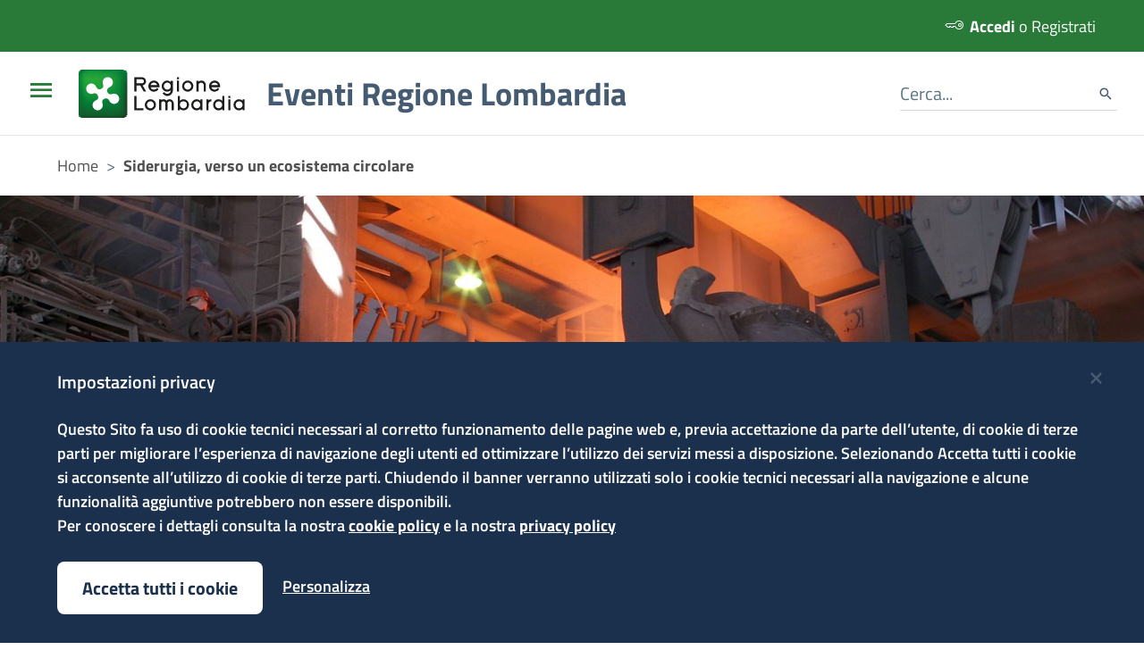

--- FILE ---
content_type: text/html; charset=UTF-8
request_url: https://eventi.regione.lombardia.it/it/siderurgia-verso-un-ecosistema-circolare-il-27-4-segui-l-evento-afil
body_size: 8008
content:
    <!DOCTYPE html>
    <html prefix="og: https://ogp.me/ns#" lang="it">
    <!-- HEAD -->
    <script type="application/ld+json">{"@context":"http://schema.org","organizer":{"name":"Regione Lombardia","@type":"Organization"},"subEvent":[],"about":"Segui l’evento AFIL","actor":[],"endDate":"2022-04-27 12:30:00","location":"Palazzo Lombardia, Milano","startDate":"2022-04-27 09:00:00","url":"https://eventi.regione.lombardia.it/it/siderurgia-verso-un-ecosistema-circolare-il-27-4-segui-l-evento-afil","image":{"url":"https://backend.eventi.regione.lombardia.it/attachments/file/view?hash=aae7da85b4074724aff5582c6110f212&canCache=1","@type":"ImageObject"},"name":"Siderurgia, verso un ecosistema circolare","description":"L’Italia è il decimo produttore mondiale di acciaio con 20,4 milioni di tonnellate nel 2020, ed è il secondo in Europa con il 14,6% dell’intera produzione.\nLa Lombardia, in particolare, gioca un ruolo fondamentale e riconosciuto nel settore metallurgico, concentrando nei suoi territori il 65% della produzione di acciaio italiana.","keywords":["Ambiente e sviluppo sostenibile","Commercio","Innovazione"],"@type":"Event"}</script>

<head>
    <meta charset="UTF-8" />
    <meta name="csrf-param" content="_csrf">
<meta name="csrf-token" content="u4xir0KHIqwUmZVVI-DSukMcN4_Cntc1N1mAI6eSXwHw3jbMG-x2xGb8-DBIhOreKmRi9ouo7gB4IOlu48AQNQ==">

<meta name="twitter:card" content="summary_large_image">
<meta property="og:url" content="https://eventi.regione.lombardia.it/siderurgia-verso-un-ecosistema-circolare-il-27-4-segui-l-evento-afil?parms=Array&amp;path=siderurgia-verso-un-ecosistema-circolare-il-27-4-segui-l-evento-afil">
<meta name="url" property="og:url" content="https://eventi.regione.lombardia.it/siderurgia-verso-un-ecosistema-circolare-il-27-4-segui-l-evento-afil?parms=Array&amp;path=siderurgia-verso-un-ecosistema-circolare-il-27-4-segui-l-evento-afil">
<meta property="og:title" content="Siderurgia, verso un ecosistema circolare">
<meta name="description" property="og:description" content="Confronto con i principali player dell’acciaio sulle opportunità regionali nel settore metallurgico">
<meta name="og:description" content="Confronto con i principali player dell’acciaio sulle opportunità regionali nel settore metallurgico">
<meta property="og:description" content="Confronto con i principali player dell’acciaio sulle opportunità regionali nel settore metallurgico">
<meta property="og:type" content="website">
<meta property="og:image" content="https://d53gx41ot9pmj.cloudfront.net/uploads_prod/61/96/65/61596a65e37a96c74f8ccc2e4ec050f38668585b41de9c46d0b886856b7cba93.jpg">
<meta name="image" property="og:image" content="https://d53gx41ot9pmj.cloudfront.net/uploads_prod/61/96/65/61596a65e37a96c74f8ccc2e4ec050f38668585b41de9c46d0b886856b7cba93.jpg">
<meta name="twitter:image" content="https://d53gx41ot9pmj.cloudfront.net/uploads_prod/61/96/65/61596a65e37a96c74f8ccc2e4ec050f38668585b41de9c46d0b886856b7cba93.jpg">
<link href="https://eventi.regione.lombardia.it/it/siderurgia-verso-un-ecosistema-circolare-il-27-4-segui-l-evento-afil?amp=amp" rel="amphtml">
<link href="https://d53gx41ot9pmj.cloudfront.net/_eventi_prod_assets/assets/15072025_28371fc68c7727a1ead616bcf739a07f/compiled/less/favorite.css" rel="stylesheet">
<link href="https://d53gx41ot9pmj.cloudfront.net/_eventi_prod_assets/assets/15072025_1ce9ef0fb674728fa1ef9ed81829d91c/css/bootstrap.css" rel="stylesheet">
<link href="https://d53gx41ot9pmj.cloudfront.net/_eventi_prod_assets/assets/15072025_a3734980b1c5bd6e2c6032a1d0030c42/icon-dash/style.css" rel="stylesheet">
<link href="https://d53gx41ot9pmj.cloudfront.net/_eventi_prod_assets/assets/15072025_a3734980b1c5bd6e2c6032a1d0030c42/icon-am/style.css" rel="stylesheet">
<link href="https://d53gx41ot9pmj.cloudfront.net/_eventi_prod_assets/assets/15072025_a3734980b1c5bd6e2c6032a1d0030c42/icon-flag/css/flag-icon.css" rel="stylesheet">
<link href="https://d53gx41ot9pmj.cloudfront.net/_eventi_prod_assets/assets/15072025_a3734980b1c5bd6e2c6032a1d0030c42/icon-ic/style.css" rel="stylesheet">
<link href="https://d53gx41ot9pmj.cloudfront.net/_eventi_prod_assets/assets/15072025_a3734980b1c5bd6e2c6032a1d0030c42/materialdesignicons/css/materialdesignicons.min.css" rel="stylesheet">
<link href="https://d53gx41ot9pmj.cloudfront.net/_eventi_prod_assets/assets/15072025_a3734980b1c5bd6e2c6032a1d0030c42/materialdesignicons/css/twitter-x-brand.css" rel="stylesheet">
<link href="https://d53gx41ot9pmj.cloudfront.net/_eventi_prod_assets/assets/15072025_a3734980b1c5bd6e2c6032a1d0030c42/materialdesignicons/css/materialdesignicons-two-tone.css" rel="stylesheet">
<link href="https://d53gx41ot9pmj.cloudfront.net/_eventi_prod_assets/assets/15072025_a3734980b1c5bd6e2c6032a1d0030c42/bs-lombardia/icon-bootstrap-lombardia.css" rel="stylesheet">
<link href="//cdnjs.cloudflare.com/ajax/libs/uikit/3.0.0-rc.6/css/uikit.min.css" rel="stylesheet">
<link href="https://d53gx41ot9pmj.cloudfront.net/_eventi_prod_assets/assets/15072025_31820c5b7bf322a4cfb5db60c86c9ca0/font/style-fonts.css" rel="stylesheet">
<link href="https://cdn.materialdesignicons.com/5.3.45/css/materialdesignicons.min.css" rel="stylesheet">
<link href="https://d53gx41ot9pmj.cloudfront.net/_eventi_prod_assets/assets/15072025_31820c5b7bf322a4cfb5db60c86c9ca0/css/bootstrap-lombardia.min.css" rel="stylesheet">
<link href="https://d53gx41ot9pmj.cloudfront.net/_eventi_prod_assets/assets/15072025_31820c5b7bf322a4cfb5db60c86c9ca0/css/main-bootstrap-lombardia.css" rel="stylesheet">
<link href="https://d53gx41ot9pmj.cloudfront.net/_eventi_prod_assets/assets/15072025_31820c5b7bf322a4cfb5db60c86c9ca0/icon/bs-lombardia/icon-bootstrap-lombardia.css" rel="stylesheet">
<link href="https://d53gx41ot9pmj.cloudfront.net/_eventi_prod_assets/assets/15072025_344acc778841a2ce8c530d27d53b4687/simplePagination.css" rel="stylesheet">
<script>var yiiOptions = {"idScope":265};
var methodSearch_listProtagonist = "cmsSearchProtagonists";
var withPagination_listProtagonist = 1;
var conditionSearch_listProtagonist = "[\u0027event_id\u0027 =\u003E 161]";
var numElementsPerPage_listProtagonist = 9;
var blockItemId_listProtagonist = 19906;
var withoutSearch_listProtagonist = 1;
var viewFields_listProtagonist = "[]";
var language = "it-IT";
var currentUrl = "siderurgia-verso-un-ecosistema-circolare-il-27-4-segui-l-evento-afil";
var methodSearch_listNewsHp = "cmsSearchNews";
var withPagination_listNewsHp = 0;
var conditionSearch_listNewsHp = "[\u0027event_id\u0027 =\u003E 161]";
var numElementsPerPage_listNewsHp = false;
var blockItemId_listNewsHp = 19896;
var withoutSearch_listNewsHp = 1;
var viewFields_listNewsHp = "[{\u0022value\u0022:\u0022descrizione_breve\u0022},{\u0022value\u0022:\u0022data_pubblicazione\u0022},{\u0022value\u0022:\u0022newsImage\u0022},{\u0022value\u0022:\u0022titolo\u0022}]";
var methodSearch_listDocumenti = "cmsSearchDocuments";
var withPagination_listDocumenti = false;
var conditionSearch_listDocumenti = "[\u0027event_id\u0027 =\u003E 161]";
var numElementsPerPage_listDocumenti = false;
var blockItemId_listDocumenti = 19901;
var withoutSearch_listDocumenti = 1;
var viewFields_listDocumenti = "[]";
var methodSearch_listImageGallery = "cmsSearchGallery";
var withPagination_listImageGallery = 1;
var conditionSearch_listImageGallery = "[\u0027event_id\u0027 =\u003E 161]";
var numElementsPerPage_listImageGallery = 6;
var blockItemId_listImageGallery = 19900;
var withoutSearch_listImageGallery = 1;
var viewFields_listImageGallery = "[]";
var methodSearch_contact_info_organizator = "cmsContactInfoOrganizatorSearch";
var withPagination_contact_info_organizator = false;
var conditionSearch_contact_info_organizator = "[\u0027event_id\u0027 =\u003E 161]";
var numElementsPerPage_contact_info_organizator = false;
var blockItemId_contact_info_organizator = 19920;
var withoutSearch_contact_info_organizator = 1;
var viewFields_contact_info_organizator = "[]";
var methodSearch_listEvents = "cmsChildrenSearch";
var withPagination_listEvents = false;
var conditionSearch_listEvents = "[\u0027event_id\u0027 =\u003E 161]";
var numElementsPerPage_listEvents = 40;
var blockItemId_listEvents = 19921;
var withoutSearch_listEvents = 1;
var viewFields_listEvents = "[{\u0022value\u0022:\u0022begin_date_hour\u0022},{\u0022value\u0022:\u0022eventLogo\u0022},{\u0022value\u0022:\u0022summary\u0022},{\u0022value\u0022:\u0022title\u0022}]";
var methodSearch_timePeriods = "cmsTimePeriodsSearch";
var withPagination_timePeriods = false;
var conditionSearch_timePeriods = "[\u0027event_id\u0027 =\u003E 161]";
var numElementsPerPage_timePeriods = 100;
var blockItemId_timePeriods = 19922;
var withoutSearch_timePeriods = 1;
var viewFields_timePeriods = "[{\u0022value\u0022:\u0022title\u0022}]";

                (function(w,d,s,l,i){w[l]=w[l]||[];w[l].push({'gtm.start':
                new Date().getTime(),event:'gtm.js'});var f=d.getElementsByTagName(s)[0],
                j=d.createElement(s),dl=l!='dataLayer'?'&l='+l:'';j.async=true;j.src=
                'https://www.googletagmanager.com/gtm.js?id='+i+dl;f.parentNode.insertBefore(j,f);
                })(window,document,'script','dataLayer','GTM-T6J2DN7');</script>    <meta name="viewport" content="width=device-width, initial-scale=1.0" />
    <meta http-equiv="X-UA-Compatible" content="IE=edge">
            <meta name="robots" content="index, follow" />
        <link rel="shortcut icon" href="https://d53gx41ot9pmj.cloudfront.net/_eventi_prod_assets/assets/15072025_31820c5b7bf322a4cfb5db60c86c9ca0/img/favicon.png">
    <title>Siderurgia, verso un ecosistema circolare - Eventi Regione Lombardia</title>

    
    <link rel="amphtml" href="https://eventi.regione.lombardia.it/siderurgia-verso-un-ecosistema-circolare-il-27-4-segui-l-evento-afil/amp?parms=Array&path=siderurgia-verso-un-ecosistema-circolare-il-27-4-segui-l-evento-afil">

</head>
    <body class="layout-bootstrap-lombardia layout-landing-old">
            <div class="skiplinks">
            <a class="visually-hidden-focusable"
               href="#main-content">Vai al contenuto principale</a>
            <a class="visually-hidden-focusable" href="#footer">Vai al piede di pagina</a>
        </div>
        <noscript><iframe src="https://www.googletagmanager.com/ns.html?id=GTM-T6J2DN7" height="0" width="0" style="display:none;visibility:hidden"></iframe></noscript>
    


<div class="cookiebar alert fade in alert-dismissible banner-cookie border-0 mb-0" aria-label="Gestione dei cookies" aria-live="polite">
    <div class="container">
                <div class="d-flex justify-content-between mb-4">
        <p>Impostazioni privacy</p>
        <a class="text-white close ml-auto" href="https://backend.eventi.regione.lombardia.it/admin/user-profile/reject-all-cookie?urlRedirect=https%3A%2F%2Feventi.regione.lombardia.it%2Fsiderurgia-verso-un-ecosistema-circolare-il-27-4-segui-l-evento-afil%3Fparms%3DArray%26path%3Dsiderurgia-verso-un-ecosistema-circolare-il-27-4-segui-l-evento-afil" aria-label="Chiudi impostazioni privacy, rifiuterai l'utilizzo di tutti i cookie" title="Chiudi impostazioni privacy, rifiuterai l'utilizzo di tutti i cookie"><span class="mdi mdi-close"></span></a>
        </div>
        <div class="text-white">
            Questo Sito fa uso di cookie tecnici necessari al corretto funzionamento delle pagine web e, previa accettazione da parte dell’utente, di cookie di terze parti per migliorare l’esperienza di navigazione degli utenti ed ottimizzare l’utilizzo dei servizi messi a disposizione.
Selezionando Accetta tutti i cookie si acconsente all’utilizzo di cookie di terze parti. Chiudendo il banner verranno utilizzati solo i cookie tecnici necessari alla navigazione e alcune funzionalità aggiuntive potrebbero non essere disponibili.
        </div>

        <div class="text-white mb-4">Per conoscere i dettagli consulta la nostra <a href='https://eventi.regione.lombardia.it/it/note-legali-e-cookie-policy'><strong>cookie policy</strong></a> e la nostra <a href='https://eventi.regione.lombardia.it/it/privacy'><strong>privacy policy</strong></a></div>
        <div class="row">
            <div class="col-md-12 button-cookie">
                                <a class="btn btn-lg btn-primary me-3 text-decoration-none" href="https://backend.eventi.regione.lombardia.it/admin/user-profile/accept-all-cookie?urlRedirect=https%3A%2F%2Feventi.regione.lombardia.it%2Fsiderurgia-verso-un-ecosistema-circolare-il-27-4-segui-l-evento-afil%3Fparms%3DArray%26path%3Dsiderurgia-verso-un-ecosistema-circolare-il-27-4-segui-l-evento-afil">Accetta tutti i cookie</a>                <a class="" href="https://backend.eventi.regione.lombardia.it/admin/user-profile/personalize-cookie?urlRedirect=https%3A%2F%2Feventi.regione.lombardia.it%2Fsiderurgia-verso-un-ecosistema-circolare-il-27-4-segui-l-evento-afil%3Fparms%3DArray%26path%3Dsiderurgia-verso-un-ecosistema-circolare-il-27-4-segui-l-evento-afil">Personalizza</a>                
            </div>
        </div>
    </div>
</div>
    <!-- NAVBAR -->
    <header class="it25-menu">

  <div class="it-header-slim-wrapper it25-top-bar">
    <div class="container-fluid">
      <div class="row">
        <div class="col-12">
          <div class="it-header-slim-wrapper-content">
            <a class="navbar-brand d-md-none" href="https://www.regione.lombardia.it/" target="_blank" title="Regione Lombardia">
              <img src="https://d53gx41ot9pmj.cloudfront.net/_eventi_prod_assets/assets/15072025_31820c5b7bf322a4cfb5db60c86c9ca0/img/logo_regione_lombardia-bianco.svg" alt="logo regione lombardia" />

            </a>
            <div class="header-slim-right-zone ms-auto">
                              <a data-method="post" href="https://backend.eventi.regione.lombardia.it/admin/security/login-frontend?redirect_post_reg=https%3A%2F%2Feventi.regione.lombardia.it%2Fsiderurgia-verso-un-ecosistema-circolare-il-27-4-segui-l-evento-afil%3Fparms%3DArray%26path%3Dsiderurgia-verso-un-ecosistema-circolare-il-27-4-segui-l-evento-afil" class="btn btn-primary btn-icon btn-full" title="Accedi all'area personale" aria-label="Accedi all'area personale">
                  <span class="icon-white icon-bs-it-key icon-sm"></span>
                  <span class="d-none d-md-block">Accedi</span>
                  <span class="d-none d-md-block fw-normal">o Registrati</span>
                </a>
                          </div>
          </div>
        </div>
      </div>
    </div>
  </div>

  <div class="it-header-center-wrapper it25-barra-ist">
    <div class="container-fluid">
      <div class="row">
        <div class="col-12">
          <div class="it-header-center-content-wrapper">
            <div class="it-brand-wrapper">
              <div class="it25-hamburger-btn-wrapper">
                <button
                  id="btn-hamburger"
                  aria-controls="menu-hamburger"
                  aria-expanded="false"
                  aria-label="Apri menù"
                  class="custom-navbar-toggler btn btn-xs it25-btn-menu ps-0"
                  data-bs-target="#menu-hamburger"
                  type="button">
                  <!-- <svg class="icon icon-primary">
                    <use xlink:href="/bootstrap-lombardia/dist/svg/sprites.svg#it-burger"></use>
                  </svg> -->
                  <span class="icon primary-color mdi mdi-menu icon-md"></span>
                </button>
                <div class="it25-close-div">
                  <button
                    id="btn-hamburger-close"
                    class="btn btn-xs close-menu ps-0"
                    type="button"
                    data-bs-target="#menu-hamburger"
                    aria-controls="menu-hamburger"
                    aria-label="Chiudi menù">
                    <span class="icon primary-color mdi mdi-close icon-md"></span>
                  </button>
                </div>
              </div>
              <a href="https://www.regione.lombardia.it/" target="_blank" title="Regione Lombardia">
                <img src="https://d53gx41ot9pmj.cloudfront.net/_eventi_prod_assets/assets/15072025_31820c5b7bf322a4cfb5db60c86c9ca0/img/logo_regione_lombardia.svg" alt="logo regione lombardia" class="it25-header-logo d-none d-md-block" />
              </a>
              <a href="/" title="Eventi Regione Lombardia">
                <div class="it-brand-text">Eventi <span class="">Regione Lombardia</span></div>
              </a>
            </div>
            <div class="it-right-zone">


              <form id="w0" class="it-search-wrapper" action="/ricerca" method="get"><input type="search" class="form-control d-none d-lg-flex mr-sm-2 ml-auto" name="searchtext" placeholder="Cerca..."><button type="submit" class="btn p-0 m-1" aria-label="Avvia ricerca"><span class='icon mdi mdi-magnify'></span></button></form>


            </div>
          </div>
        </div>
      </div>
    </div>
  </div>
  <div id="menu-hamburger" class="menu-hamburger">
    <div class="sidebar-wrapper it25-sidebar-wrapper">
      <div class="sidebar-linklist-wrapper it25-sidebar-links">
        <div class="link-list-wrapper link-list-wrapper">

          <ul class="link-list">
            <li>
              <a class="list-item medium " href="https://eventi.regione.lombardia.it/" title="Tutti gli eventi">
                <span>Tutti gli eventi</span>
              </a>
            </li>
                          <li>
                <a class="list-item medium " href="https://eventi.regione.lombardia.it/podcast" title="Podcast">
                  <span>Podcast</span>
                </a>
              </li>
                        <li>
              <a class="list-item medium " href="https://eventi.regione.lombardia.it/metaverso" title="Metaverso">
                <span>Metaverso</span>
              </a>
            </li>
            <li>
              <a class="list-item medium " href="https://eventi.regione.lombardia.it/palazzo-lombardia" title="Palazzo Lombardia">
                <span>Palazzo Lombardia</span>
              </a>
            </li>
            <li>
              <a class="list-item medium " href="https://eventi.regione.lombardia.it/grattacielo-pirelli" title="Grattacielo Pirelli">
                <span>Grattacielo Pirelli</span>
              </a>
            </li>

          </ul>
        </div>
      </div>
    </div>
  </div>

</header>
    <!-- END: NAVBAR -->
    <!-- BREADCRUMB -->
    <div class="container">
        
<nav class="breadcrumb-container" aria-label="Percorso di navigazione">
    <ol class="breadcrumb my-2">
        <li class="breadcrumb-item"><a href="/">Home</a><span class="separator">&gt;</span></li>
                    <li class="breadcrumb-item">
                <a href="/it/siderurgia-verso-un-ecosistema-circolare-il-27-4-segui-l-evento-afil">Siderurgia, verso un ecosistema circolare</a>
                <span class="separator">&gt;</span>
            </li>
            </ol>
</nav>    </div>

    <!-- END: BREADCRUMB -->
        <div id="main-content" class="content content-landing siderurgia,-verso-un-ecosistema-circolare">
        <div class="wrap-modules">
    
<div id="layoutsection-21c" class="hero-banner gradient-verde-blu uk-section- uk-section-overlap uk-visible@xl uk-section">
    
        
        
        
            
                                <div class="uk-container">
                                        <img id="elitedivision\amos\events\models\Event-161" class="img-event img-desktop" src="/it/attachments/file/view?hash=aae7da85b4074724aff5582c6110f212&amp;canCache=1" alt="" title="Siderurgia, verso un ecosistema circolare"><img id="elitedivision\amos\events\models\Event-161" class="img-event img-mobile" src="/it/attachments/file/view?hash=f26c79412e023ad5fe254b5108143f4f&amp;canCache=0" alt="" title="Siderurgia, verso un ecosistema circolare">
<div class="uk-container uk-grid-margin">    <div class="content-hero-title" uk-grid>
        <div id="173" class="uk-width-expand@m">
                                                    <h1 id="headline-d9c">
    Siderurgia, verso un ecosistema circolare</h1><div id="text-2ff" class="luogo-evento uk-margin">
    Palazzo Lombardia, Milano </div><div id="text-e8d" class="data-evento uk-margin-small uk-margin-remove-bottom">
    dal 27/04/2022 09:00 al 27/04/2022 12:30</div><div id="text-4fe" class="data-evento uk-margin">
    ingresso dalle 09:00</div>                        </div>
<div id="17c" class="uk-width-expand@m">
                                                    


                        </div>
    </div>
</div>                                    </div>
            
                
            
        </div><div id="layoutsection-722" class="text-intro uk-section- uk-visible@xl uk-section">
    
        
        
        
            
                                <div class="uk-container">
                                        <div class="uk-container uk-grid-margin">    <div class="content-program" uk-grid>
        <div id="6ab" class="uk-width-1-1@m">
                                                    <p>L’Italia è il <strong>decimo produttore mondiale di acciaio</strong> con 20,4 milioni di tonnellate nel 2020, ed è il secondo in Europa con il 14,6% dell’intera produzione.</p>
<p><strong>La Lombardia</strong>, in particolare, <strong>gioca un ruolo fondamentale</strong> e riconosciuto nel settore metallurgico, concentrando nei suoi territori il 65% della produzione di acciaio italiana.</p>                        </div>
    </div>
</div>                                    </div>
            
                
            
        </div><div id="layoutsection-66c" class="section-programma uk-section-default uk-visible@xl uk-section">
    
        
        
        
            
                                <div class="uk-container">
                                        <div class="uk-container uk-grid-margin">    <div class="content-programma text-programma" uk-grid>
        <div id="5f7" class="uk-width-1-1@m">
                                                    <h2 id="headline-db8">
    Programma</h2><div id="text-f3e" class="testo-programma uk-margin">
    <p>La filiera dell’acciaio lombardo <strong>è altamente specializzata</strong> e integrata con altri rilevanti comparti della manifattura regionale che utilizzano l’acciaio per la produzione di componenti e prodotti ad alto valore aggiunto.</p>
<p>In termini di Economia Circolare la produzione dell’acciaio lombardo già <strong>proviene per l’80% da rifiuti metallici</strong>, ma il processo genera scorie che vengono attualmente conferite in discarica e che invece <strong>potrebbero trovare nuovi impieghi</strong> in altri settori, se opportunamente trattate.</p>
<p>I principali player dell’acciaio lombardo si sono riuniti nel Cluster AFIL-Associazione Fabbrica Intelligente Lombardia per concepire e implementare <strong>un modello di economia circolare dell’acciaio lombardo</strong>, in cui le scorie prodotte vengono opportunamente trattate e utilizzate in altri settori industriali con lo scopo<strong> di limitare gli impatti e di generare opportunità di business</strong> in un’ottica di sistema regionale.</p>
<p>Per l’implementazione di un tale <strong>modello</strong> occorre uno sforzo corale che includa l’adozione di tecnologie innovative, la messa a punto di applicazioni secondarie in una logica intersettoriale, l’evoluzione della normativa e l’adozione di nuovi modelli di business circolari nelle filiere industriali.</p>
<p><strong>Il 27 aprile 2022 dalle 9:00 alle 12:30</strong>, nell’Auditorium Testori di Palazzo Lombardia, AFIL in collaborazione con AIM – Associazione Italiana di Metallurgia organizza un evento in cui le imprese dell’acciaio presenteranno tale modello di economia circolare, insieme alle esperienze già in atto e le sfide.</p>
<p>Lo scopo è quello di aggregare ulteriori imprese e portatori di interesse per <strong>costituire una filiera regionale compatta e di grande massa critica</strong>, che possa implementare il modello circolare nel futuro immediato, nel solco delle politiche di specializzazione industriale della Regione Lombardia e sfruttando le opportunità di finanziamento che si stanno rendendo disponibili.</p>
<p>All’evento interverranno Tenova, Tenaris Dalmine, Feralpi, ORI Martin, Federacciai, Italcementi, Confindustria Brescia, Unicalce, Iren, Regione Lombardia, Arpa/Ispra (Tbc).</p>
<p>Per un percorso congiunto con le Istituzioni Regionali, interverrà all’evento l’Assessore all’Ambiente e clima di Regione Lombardia, insieme ad altri rappresentanti regionali.</p></div><a class="cta-scroll-to cta-protagonisti" uk-scrollspy="cls: uk-animation-slide-left; delay: 500"><span class="mdi mdi-account-group"></span><span>Scopri i protagonisti</span></a>                        </div>
    </div>
</div>                                    </div>
            
                
            
        </div><div id="layoutsection-1f7" class="section-protagonisti uk-section-default uk-visible@xl">
        <div style="background-image: url('/it/attachments/file/view?hash=562aaec4f8374e4d874d61b8068c85ca&amp;canCache=1');" class="uk-background-norepeat uk-section">
        
        
        
        
            
                                <div class="uk-container">
                                            <div class="uk-grid-margin" uk-grid>
        <div id="cdb" class="uk-width-1-1">
                                                    <h2 id="headline-788">
    Protagonisti</h2>
<div id="listProtagonist-container"></div>                        </div>
    </div>
                                    </div>
            
                
            
            </div>
</div><div id="layoutsection-22d" class="section-news news-section news-section__homepage green-blu-news uk-section-default uk-visible@xl uk-section">
    
        
        
        
            
                                <div class="uk-container">
                                        <div class="uk-container uk-grid-margin">    <div class="vertical-title" uk-grid>
        <div id="1b8" class="uk-width-1-1@m">
                                                    
<div id="listNewsHp-container"></div>                        </div>
    </div>
</div>                                    </div>
            
                
            
        </div><div id="layoutsection-a8b" class="section-documenti documenti-section documenti-section__homepage uk-section- uk-visible@xl uk-section">
    
        
        
        
            
                                <div class="uk-container">
                                        
<div id="listDocumenti-container"></div>                                    </div>
            
                
            
        </div><div id="layoutsection-320" class="section-gallery full-size-content green-blu-gallery uk-section-default uk-visible@xl uk-section">
    
        
        
        
            
                                <div class="uk-container">
                                        
<div id="listImageGallery-container"></div>                                    </div>
            
                
            
        </div><div id="layoutsection-bbb" class="section-video landing-cms-section-playlist full-size-content green-blu-video uk-section-default uk-visible@xl uk-section">
    
        
        
        
            
                                <div class="uk-container">
                                        
                                    </div>
            
                
            
        </div>
<div id="contact_info_organizator-container"></div><div id="layoutsection-a2b" class="form-section section-landing-cms-form green-blu-form uk-section- uk-visible@xl uk-section">
    
        
        
        
            
                                <div class="uk-container">
                                                                            </div>
            
                
            
        </div>
<div id="listEvents-container"></div>
<div id="timePeriods-container"></div></div>    </div>
    <!-- -->
        <!-- FOOTER -->
    
    <footer id="footer" class="footer">
        <div class="container">
            <div class="row">
                <div class="col-12 my-4 fw-bold title">Eventi Regione Lombardia</div>
            </div>
            <div class="row">
                <div class="col-12 mt-3">
                    <ul class="it-footer-small-prints-list list-inline mb-0 d-flex flex-column flex-md-row flex-wrap">

                        <li class="list-inline-item"><a href="/" title="Tutti gli Eventi">Tutti gli Eventi</a></li>
                        <li class="list-inline-item list-divider">|</li>
                        <li class="list-inline-item"><a href="/it/podcast" title="Podcast">Podcast</a></li>
                        <li class="list-inline-item list-divider">|</li>
                        <li class="list-inline-item"><a href="/it/metaverso" title="Metaverso">Metaverso</a></li>
                        <li class="list-inline-item list-divider">|</li>
                        <li class="list-inline-item"><a href="/it/palazzo-lombardia" title="Palazzo Lombardia">Palazzo
                                Lombardia</a></li>
                        <li class="list-inline-item list-divider">|</li>
                        <li class="list-inline-item"><a href="/it/grattacielo-pirelli" title="Grattacielo Pirelli">Grattacielo
                                Pirelli</a></li>
                        <li class="list-inline-item list-divider">|</li>
                        <li class="list-inline-item">
                            <a role="button" data-toggle="collapse" href="#collapseMoreInfo" aria-expanded="false"
                               aria-controls="collapseMoreInfo" title="Informazioni legali e assistenza">Informazioni
                                legali e assistenza <span></span></a>
                        </li>

                    </ul>
                                        <div class="collapse" id="collapseMoreInfo">
                        <ul class="it-footer-small-prints-list list-inline mb-0 d-flex flex-column flex-md-row flex-wrap">
                            <li class="list-inline-item"><a
                                        href="/it/responsabile-della-pubblicazione-credits-e-contatti" target="_blank"
                                        title="Responsabile della pubblicazione, credits e contatti">Responsabile della
                                    pubblicazione, credits e contatti</a></li>
                            <li class="list-inline-item list-divider">|</li>
                            <li class="list-inline-item"><a href="/it/privacy" target="_blank"
                                                            title="Privacy">Privacy</a></li>
                            <li class="list-inline-item list-divider">|</li>
                            <li class="list-inline-item"><a href="/it/note-legali-e-cookie-policy" target="_blank"
                                                            title="Note legali e cookie policy">Note legali e cookie
                                    policy</a></li>
                            <li class="list-inline-item list-divider">|</li>
                            <li class="list-inline-item"><a href="/it/accessibilita" target="_blank"
                                                            title="Accessibilità">Accessibilità</a></li>
                            <li class="list-inline-item list-divider">|</li>
                            <li class="list-inline-item"><a
                                        href="/amosadmin/user-profile/personalize-cookie?urlRedirect=https%3A%2F%2Feventi.regione.lombardia.it%2Fsiderurgia-verso-un-ecosistema-circolare-il-27-4-segui-l-evento-afil%3Fparms%3DArray%26path%3Dsiderurgia-verso-un-ecosistema-circolare-il-27-4-segui-l-evento-afil"
                                        title="Impostazione Cookie">Impostazione Cookie</a></li>
                            <li class="list-inline-item list-divider">|</li>
                            <li class="list-inline-item"><a href="/tickets/contacts" target="_blank"
                                                            title="Assistenza tecnica">Assistenza tecnica</a></li>
                        </ul>
                    </div>
                </div>
            </div>
            <div class="row">
                <div class="col-12 my-3 copyright">
                    © Copyright Regione Lombardia tutti i diritti riservati - 80050050154 - Piazza Città di Lombardia 1 - 20124 Milano
                                </div>
            </div>
        </div>
    </footer>


    <!--    -->    <!--        <div class="col-md-12">-->
    <!--            <p>scarica <a href='www.google.it'>l’app Eventi Lombardia</a></p>-->
    <!--        </div>-->
    <!--   -->    <!-- END: FOOTER -->

    <script src="https://d53gx41ot9pmj.cloudfront.net/_eventi_prod_assets/assets/15072025_6a1c20260d68ca24b90c8791d24e5560/jquery.js"></script>
<script src="https://d53gx41ot9pmj.cloudfront.net/_eventi_prod_assets/assets/15072025_45a959fd3c3ff2ffbd300c968bae6436/js/checkscope.js"></script>
<script src="https://d53gx41ot9pmj.cloudfront.net/_eventi_prod_assets/assets/15072025_1ce9ef0fb674728fa1ef9ed81829d91c/js/bootstrap.js"></script>
<script src="//cdnjs.cloudflare.com/ajax/libs/uikit/3.0.0-rc.6/js/uikit.min.js"></script>
<script src="//cdnjs.cloudflare.com/ajax/libs/uikit/3.0.0-rc.6/js/uikit-icons.min.js"></script>
<script src="https://d53gx41ot9pmj.cloudfront.net/_eventi_prod_assets/assets/15072025_31820c5b7bf322a4cfb5db60c86c9ca0/js/markers.js"></script>
<script src="https://d53gx41ot9pmj.cloudfront.net/_eventi_prod_assets/assets/15072025_31820c5b7bf322a4cfb5db60c86c9ca0/js/markerclusterer.js"></script>
<script src="https://d53gx41ot9pmj.cloudfront.net/_eventi_prod_assets/assets/15072025_31820c5b7bf322a4cfb5db60c86c9ca0/js/shrink.js"></script>
<script src="//cdn.jsdelivr.net/npm/@splidejs/splide@4.1.4/dist/js/splide.min.js"></script>
<script src="https://d53gx41ot9pmj.cloudfront.net/_eventi_prod_assets/assets/15072025_31820c5b7bf322a4cfb5db60c86c9ca0/js/bootstrap-lombardia.min.js"></script>
<script src="https://d53gx41ot9pmj.cloudfront.net/_eventi_prod_assets/assets/15072025_31820c5b7bf322a4cfb5db60c86c9ca0/js/script.js"></script>
<script src="https://d53gx41ot9pmj.cloudfront.net/_eventi_prod_assets/assets/15072025_344acc778841a2ce8c530d27d53b4687/jquery.simplePagination.js"></script>
<script src="https://d53gx41ot9pmj.cloudfront.net/_eventi_prod_assets/assets/15072025_3cd390f6735e927004b85d50c2a673ce/yii.js"></script>
<script src="https://d53gx41ot9pmj.cloudfront.net/_eventi_prod_assets/assets/15072025_3cd390f6735e927004b85d50c2a673ce/yii.activeForm.js"></script>
<script>jQuery(function ($) {
        $.ajax({
           url: '/events/event-ajax/render-event-section',
           type: 'get',
           data: {
                view: 'listProtagonist',
                methodSearch: methodSearch_listProtagonist,
                withPagination : withPagination_listProtagonist ,
                conditionSearch: conditionSearch_listProtagonist ,
                numElementsPerPage : numElementsPerPage_listProtagonist ,
                blockItemId: blockItemId_listProtagonist,
                withoutSearch: withoutSearch_listProtagonist,
                viewFields: viewFields_listProtagonist,
                language: language,
                currentUrl: currentUrl
           },
           success: function (data) {
              $('#listProtagonist-container').html(data);
              
              if(false &&(data.trim() == '' || data == undefined)){
                   if(methodSearch_listProtagonist == 'cmsSearchDocuments'){
                       $('.section-documenti').attr('style',"display:none !important");
                    }
                     if(methodSearch_listProtagonist == 'cmsSearchNews'){
                        $('.section-news').attr('style',"display:none !important");
                    }  
                     if(methodSearch_listProtagonist == 'cmsSearchGallery'){
                        $('.section-gallery').attr('style',"display:none !important");
                    }  
                    if(methodSearch_listProtagonist == 'cmsSearchVideo'){
                        $('.section-video').attr('style',"display:none !important");
                    }  
                     if(methodSearch_listProtagonist == 'cmsSearchInstagramVideo'){
                        $('.section-instagram-video').attr('style',"display:none !important");
                    }    
                     if(methodSearch_listProtagonist == 'cmsSearchProtagonists'){
                          $('.section-protagonisti').attr('style',"display:none !important");
                          $('.cta-protagonisti').attr('style',"display:none !important");            
                     }
                     if(methodSearch_listProtagonist == 'cmsSearchRating'){
						    $('.rating-section').attr('style',"display:none !important");
                     }
                       if(methodSearch_listProtagonist == 'cmsSearchRelatedEvents'){
						    $('.section-related-events').attr('style',"display:none !important");
           
					  }
              }
          }
      });
        $.ajax({
           url: '/events/event-ajax/render-event-section',
           type: 'get',
           data: {
                view: 'listNewsHp',
                methodSearch: methodSearch_listNewsHp,
                withPagination : withPagination_listNewsHp ,
                conditionSearch: conditionSearch_listNewsHp ,
                numElementsPerPage : numElementsPerPage_listNewsHp ,
                blockItemId: blockItemId_listNewsHp,
                withoutSearch: withoutSearch_listNewsHp,
                viewFields: viewFields_listNewsHp,
                language: language,
                currentUrl: currentUrl
           },
           success: function (data) {
              $('#listNewsHp-container').html(data);
              
              if(false &&(data.trim() == '' || data == undefined)){
                   if(methodSearch_listNewsHp == 'cmsSearchDocuments'){
                       $('.section-documenti').attr('style',"display:none !important");
                    }
                     if(methodSearch_listNewsHp == 'cmsSearchNews'){
                        $('.section-news').attr('style',"display:none !important");
                    }  
                     if(methodSearch_listNewsHp == 'cmsSearchGallery'){
                        $('.section-gallery').attr('style',"display:none !important");
                    }  
                    if(methodSearch_listNewsHp == 'cmsSearchVideo'){
                        $('.section-video').attr('style',"display:none !important");
                    }  
                     if(methodSearch_listNewsHp == 'cmsSearchInstagramVideo'){
                        $('.section-instagram-video').attr('style',"display:none !important");
                    }    
                     if(methodSearch_listNewsHp == 'cmsSearchProtagonists'){
                          $('.section-protagonisti').attr('style',"display:none !important");
                          $('.cta-protagonisti').attr('style',"display:none !important");            
                     }
                     if(methodSearch_listNewsHp == 'cmsSearchRating'){
						    $('.rating-section').attr('style',"display:none !important");
                     }
                       if(methodSearch_listNewsHp == 'cmsSearchRelatedEvents'){
						    $('.section-related-events').attr('style',"display:none !important");
           
					  }
              }
          }
      });
        $.ajax({
           url: '/events/event-ajax/render-event-section',
           type: 'get',
           data: {
                view: 'listDocumenti',
                methodSearch: methodSearch_listDocumenti,
                withPagination : withPagination_listDocumenti ,
                conditionSearch: conditionSearch_listDocumenti ,
                numElementsPerPage : numElementsPerPage_listDocumenti ,
                blockItemId: blockItemId_listDocumenti,
                withoutSearch: withoutSearch_listDocumenti,
                viewFields: viewFields_listDocumenti,
                language: language,
                currentUrl: currentUrl
           },
           success: function (data) {
              $('#listDocumenti-container').html(data);
              
              if(false &&(data.trim() == '' || data == undefined)){
                   if(methodSearch_listDocumenti == 'cmsSearchDocuments'){
                       $('.section-documenti').attr('style',"display:none !important");
                    }
                     if(methodSearch_listDocumenti == 'cmsSearchNews'){
                        $('.section-news').attr('style',"display:none !important");
                    }  
                     if(methodSearch_listDocumenti == 'cmsSearchGallery'){
                        $('.section-gallery').attr('style',"display:none !important");
                    }  
                    if(methodSearch_listDocumenti == 'cmsSearchVideo'){
                        $('.section-video').attr('style',"display:none !important");
                    }  
                     if(methodSearch_listDocumenti == 'cmsSearchInstagramVideo'){
                        $('.section-instagram-video').attr('style',"display:none !important");
                    }    
                     if(methodSearch_listDocumenti == 'cmsSearchProtagonists'){
                          $('.section-protagonisti').attr('style',"display:none !important");
                          $('.cta-protagonisti').attr('style',"display:none !important");            
                     }
                     if(methodSearch_listDocumenti == 'cmsSearchRating'){
						    $('.rating-section').attr('style',"display:none !important");
                     }
                       if(methodSearch_listDocumenti == 'cmsSearchRelatedEvents'){
						    $('.section-related-events').attr('style',"display:none !important");
           
					  }
              }
          }
      });
        $.ajax({
           url: '/events/event-ajax/render-event-section',
           type: 'get',
           data: {
                view: 'listImageGallery',
                methodSearch: methodSearch_listImageGallery,
                withPagination : withPagination_listImageGallery ,
                conditionSearch: conditionSearch_listImageGallery ,
                numElementsPerPage : numElementsPerPage_listImageGallery ,
                blockItemId: blockItemId_listImageGallery,
                withoutSearch: withoutSearch_listImageGallery,
                viewFields: viewFields_listImageGallery,
                language: language,
                currentUrl: currentUrl
           },
           success: function (data) {
              $('#listImageGallery-container').html(data);
              
              if(false &&(data.trim() == '' || data == undefined)){
                   if(methodSearch_listImageGallery == 'cmsSearchDocuments'){
                       $('.section-documenti').attr('style',"display:none !important");
                    }
                     if(methodSearch_listImageGallery == 'cmsSearchNews'){
                        $('.section-news').attr('style',"display:none !important");
                    }  
                     if(methodSearch_listImageGallery == 'cmsSearchGallery'){
                        $('.section-gallery').attr('style',"display:none !important");
                    }  
                    if(methodSearch_listImageGallery == 'cmsSearchVideo'){
                        $('.section-video').attr('style',"display:none !important");
                    }  
                     if(methodSearch_listImageGallery == 'cmsSearchInstagramVideo'){
                        $('.section-instagram-video').attr('style',"display:none !important");
                    }    
                     if(methodSearch_listImageGallery == 'cmsSearchProtagonists'){
                          $('.section-protagonisti').attr('style',"display:none !important");
                          $('.cta-protagonisti').attr('style',"display:none !important");            
                     }
                     if(methodSearch_listImageGallery == 'cmsSearchRating'){
						    $('.rating-section').attr('style',"display:none !important");
                     }
                       if(methodSearch_listImageGallery == 'cmsSearchRelatedEvents'){
						    $('.section-related-events').attr('style',"display:none !important");
           
					  }
              }
          }
      });
    // $('.section-video').attr('style',"display:none !important");
    // $('#menu-video').remove();

        $.ajax({
           url: '/events/event-ajax/render-event-section',
           type: 'get',
           data: {
                view: 'contact_info_organizator',
                methodSearch: methodSearch_contact_info_organizator,
                withPagination : withPagination_contact_info_organizator ,
                conditionSearch: conditionSearch_contact_info_organizator ,
                numElementsPerPage : numElementsPerPage_contact_info_organizator ,
                blockItemId: blockItemId_contact_info_organizator,
                withoutSearch: withoutSearch_contact_info_organizator,
                viewFields: viewFields_contact_info_organizator,
                language: language,
                currentUrl: currentUrl
           },
           success: function (data) {
              $('#contact_info_organizator-container').html(data);
              
              if(false &&(data.trim() == '' || data == undefined)){
                   if(methodSearch_contact_info_organizator == 'cmsSearchDocuments'){
                       $('.section-documenti').attr('style',"display:none !important");
                    }
                     if(methodSearch_contact_info_organizator == 'cmsSearchNews'){
                        $('.section-news').attr('style',"display:none !important");
                    }  
                     if(methodSearch_contact_info_organizator == 'cmsSearchGallery'){
                        $('.section-gallery').attr('style',"display:none !important");
                    }  
                    if(methodSearch_contact_info_organizator == 'cmsSearchVideo'){
                        $('.section-video').attr('style',"display:none !important");
                    }  
                     if(methodSearch_contact_info_organizator == 'cmsSearchInstagramVideo'){
                        $('.section-instagram-video').attr('style',"display:none !important");
                    }    
                     if(methodSearch_contact_info_organizator == 'cmsSearchProtagonists'){
                          $('.section-protagonisti').attr('style',"display:none !important");
                          $('.cta-protagonisti').attr('style',"display:none !important");            
                     }
                     if(methodSearch_contact_info_organizator == 'cmsSearchRating'){
						    $('.rating-section').attr('style',"display:none !important");
                     }
                       if(methodSearch_contact_info_organizator == 'cmsSearchRelatedEvents'){
						    $('.section-related-events').attr('style',"display:none !important");
           
					  }
              }
          }
      });
        $.ajax({
           url: '/events/event-ajax/render-event-section',
           type: 'get',
           data: {
                view: 'listEvents',
                methodSearch: methodSearch_listEvents,
                withPagination : withPagination_listEvents ,
                conditionSearch: conditionSearch_listEvents ,
                numElementsPerPage : numElementsPerPage_listEvents ,
                blockItemId: blockItemId_listEvents,
                withoutSearch: withoutSearch_listEvents,
                viewFields: viewFields_listEvents,
                language: language,
                currentUrl: currentUrl
           },
           success: function (data) {
              $('#listEvents-container').html(data);
              
              if(false &&(data.trim() == '' || data == undefined)){
                   if(methodSearch_listEvents == 'cmsSearchDocuments'){
                       $('.section-documenti').attr('style',"display:none !important");
                    }
                     if(methodSearch_listEvents == 'cmsSearchNews'){
                        $('.section-news').attr('style',"display:none !important");
                    }  
                     if(methodSearch_listEvents == 'cmsSearchGallery'){
                        $('.section-gallery').attr('style',"display:none !important");
                    }  
                    if(methodSearch_listEvents == 'cmsSearchVideo'){
                        $('.section-video').attr('style',"display:none !important");
                    }  
                     if(methodSearch_listEvents == 'cmsSearchInstagramVideo'){
                        $('.section-instagram-video').attr('style',"display:none !important");
                    }    
                     if(methodSearch_listEvents == 'cmsSearchProtagonists'){
                          $('.section-protagonisti').attr('style',"display:none !important");
                          $('.cta-protagonisti').attr('style',"display:none !important");            
                     }
                     if(methodSearch_listEvents == 'cmsSearchRating'){
						    $('.rating-section').attr('style',"display:none !important");
                     }
                       if(methodSearch_listEvents == 'cmsSearchRelatedEvents'){
						    $('.section-related-events').attr('style',"display:none !important");
           
					  }
              }
          }
      });
        $.ajax({
           url: '/events/event-ajax/render-event-section',
           type: 'get',
           data: {
                view: 'timePeriods',
                methodSearch: methodSearch_timePeriods,
                withPagination : withPagination_timePeriods ,
                conditionSearch: conditionSearch_timePeriods ,
                numElementsPerPage : numElementsPerPage_timePeriods ,
                blockItemId: blockItemId_timePeriods,
                withoutSearch: withoutSearch_timePeriods,
                viewFields: viewFields_timePeriods,
                language: language,
                currentUrl: currentUrl
           },
           success: function (data) {
              $('#timePeriods-container').html(data);
              
              if(false &&(data.trim() == '' || data == undefined)){
                   if(methodSearch_timePeriods == 'cmsSearchDocuments'){
                       $('.section-documenti').attr('style',"display:none !important");
                    }
                     if(methodSearch_timePeriods == 'cmsSearchNews'){
                        $('.section-news').attr('style',"display:none !important");
                    }  
                     if(methodSearch_timePeriods == 'cmsSearchGallery'){
                        $('.section-gallery').attr('style',"display:none !important");
                    }  
                    if(methodSearch_timePeriods == 'cmsSearchVideo'){
                        $('.section-video').attr('style',"display:none !important");
                    }  
                     if(methodSearch_timePeriods == 'cmsSearchInstagramVideo'){
                        $('.section-instagram-video').attr('style',"display:none !important");
                    }    
                     if(methodSearch_timePeriods == 'cmsSearchProtagonists'){
                          $('.section-protagonisti').attr('style',"display:none !important");
                          $('.cta-protagonisti').attr('style',"display:none !important");            
                     }
                     if(methodSearch_timePeriods == 'cmsSearchRating'){
						    $('.rating-section').attr('style',"display:none !important");
                     }
                       if(methodSearch_timePeriods == 'cmsSearchRelatedEvents'){
						    $('.section-related-events').attr('style',"display:none !important");
           
					  }
              }
          }
      });
jQuery('#w0').yiiActiveForm([], []);
    bootstrap.it25Header();
    
});</script>    </body>

    </html>


--- FILE ---
content_type: text/html; charset=UTF-8
request_url: https://eventi.regione.lombardia.it/events/event-ajax/render-event-section?view=listProtagonist&methodSearch=cmsSearchProtagonists&withPagination=1&conditionSearch=%5B%27event_id%27%20%3D%3E%20161%5D&numElementsPerPage=9&blockItemId=19906&withoutSearch=1&viewFields=%5B%5D&language=it-IT&currentUrl=siderurgia-verso-un-ecosistema-circolare-il-27-4-segui-l-evento-afil
body_size: 408
content:
<meta name="csrf-param" content="_csrf">
<meta name="csrf-token" content="FpgBXxuws0y5HD5GRdIjXcVWB6-FQT9OiKbq-Xrn9txdylU8QtvnJMt5UyMuths5rC5S1sx3BnvH34O0PrW56A==">

<link href="https://eventi.regione.lombardia.it/?amp=amp" rel="amphtml">
<link href="https://d53gx41ot9pmj.cloudfront.net/_eventi_prod_assets/assets/15072025_28371fc68c7727a1ead616bcf739a07f/compiled/less/favorite.css" rel="stylesheet">
<script>
                (function(w,d,s,l,i){w[l]=w[l]||[];w[l].push({'gtm.start':
                new Date().getTime(),event:'gtm.js'});var f=d.getElementsByTagName(s)[0],
                j=d.createElement(s),dl=l!='dataLayer'?'&l='+l:'';j.async=true;j.src=
                'https://www.googletagmanager.com/gtm.js?id='+i+dl;f.parentNode.insertBefore(j,f);
                })(window,document,'script','dataLayer','GTM-T6J2DN7');
var yiiOptions = {"idScope":265};</script><noscript><iframe src="https://www.googletagmanager.com/ns.html?id=GTM-T6J2DN7" height="0" width="0" style="display:none;visibility:hidden"></iframe></noscript>
<script>    // $('.section-protagonisti').attr('style',"display:none !important");
    // $('.cta-protagonisti').attr('style',"display:none !important");
    // $('#menu-protagonisti').remove();</script>

--- FILE ---
content_type: text/html; charset=UTF-8
request_url: https://eventi.regione.lombardia.it/events/event-ajax/render-event-section?view=listNewsHp&methodSearch=cmsSearchNews&withPagination=0&conditionSearch=%5B%27event_id%27%20%3D%3E%20161%5D&numElementsPerPage=false&blockItemId=19896&withoutSearch=1&viewFields=%5B%7B%22value%22%3A%22descrizione_breve%22%7D%2C%7B%22value%22%3A%22data_pubblicazione%22%7D%2C%7B%22value%22%3A%22newsImage%22%7D%2C%7B%22value%22%3A%22titolo%22%7D%5D&language=it-IT&currentUrl=siderurgia-verso-un-ecosistema-circolare-il-27-4-segui-l-evento-afil
body_size: 390
content:
<meta name="csrf-param" content="_csrf">
<meta name="csrf-token" content="6133yrnjolP2i50YKWmKfL1DRJ5NUTFnVe6k0jWBaQqgD6Op4Ij2O4Tu8H1CDbIY1DsR5wRnCFIal82fcdMmPg==">

<link href="https://eventi.regione.lombardia.it/?amp=amp" rel="amphtml">
<link href="https://d53gx41ot9pmj.cloudfront.net/_eventi_prod_assets/assets/15072025_28371fc68c7727a1ead616bcf739a07f/compiled/less/favorite.css" rel="stylesheet">
<script>
                (function(w,d,s,l,i){w[l]=w[l]||[];w[l].push({'gtm.start':
                new Date().getTime(),event:'gtm.js'});var f=d.getElementsByTagName(s)[0],
                j=d.createElement(s),dl=l!='dataLayer'?'&l='+l:'';j.async=true;j.src=
                'https://www.googletagmanager.com/gtm.js?id='+i+dl;f.parentNode.insertBefore(j,f);
                })(window,document,'script','dataLayer','GTM-T6J2DN7');
var yiiOptions = {"idScope":265};</script><noscript><iframe src="https://www.googletagmanager.com/ns.html?id=GTM-T6J2DN7" height="0" width="0" style="display:none;visibility:hidden"></iframe></noscript>
<script>    //$('.section-news').attr('style',"display:none !important");
    //$('#menu-news').remove();</script>

--- FILE ---
content_type: text/html; charset=UTF-8
request_url: https://eventi.regione.lombardia.it/events/event-ajax/render-event-section?view=listDocumenti&methodSearch=cmsSearchDocuments&withPagination=false&conditionSearch=%5B%27event_id%27%20%3D%3E%20161%5D&numElementsPerPage=false&blockItemId=19901&withoutSearch=1&viewFields=%5B%5D&language=it-IT&currentUrl=siderurgia-verso-un-ecosistema-circolare-il-27-4-segui-l-evento-afil
body_size: 712
content:
<meta name="csrf-param" content="_csrf">
<meta name="csrf-token" content="fiUM3EexjtoJt8nxURbTzoOHxI8rfvPk80jGa_utzsk1d1i_HtrasnvSpJQ6cuuq6v-R9mJIytG8Ma8mv_-B_Q==">

<link href="https://eventi.regione.lombardia.it/?amp=amp" rel="amphtml">
<link href="https://d53gx41ot9pmj.cloudfront.net/_eventi_prod_assets/assets/15072025_28371fc68c7727a1ead616bcf739a07f/compiled/less/favorite.css" rel="stylesheet">
<script>
                (function(w,d,s,l,i){w[l]=w[l]||[];w[l].push({'gtm.start':
                new Date().getTime(),event:'gtm.js'});var f=d.getElementsByTagName(s)[0],
                j=d.createElement(s),dl=l!='dataLayer'?'&l='+l:'';j.async=true;j.src=
                'https://www.googletagmanager.com/gtm.js?id='+i+dl;f.parentNode.insertBefore(j,f);
                })(window,document,'script','dataLayer','GTM-T6J2DN7');
var yiiOptions = {"idScope":265};</script><noscript><iframe src="https://www.googletagmanager.com/ns.html?id=GTM-T6J2DN7" height="0" width="0" style="display:none;visibility:hidden"></iframe></noscript>
        <div>
            <div class="uk-container">
                <div class="document-header">

                    <h2>Documenti</h2>
                </div>
                <div class="attachments-detail">
                        <div class="row variable-gutters">
                            
                                                                        <div class="col-md-4 col-sm-6">
                                        <div class="card-wrapper card-space card-documenti">
                                            <div class="card card-bg">
                                                <div class="card-body">
                                                    <p class="card-title h5">
                                                        PROGRAMMA                                                    </p>
                                                    <p class="card-text">
                                                        .pdf (161 Kb)
                                                    </p>

                                                    <a href="/it/attachments/file/view?hash=59ecc619ace329130ea665d7e61bb617&canCache=1" class="btn btn-primary btn-xs" target="_blank" title="Scarica PROGRAMMA">Scarica</a>
                                                </div>
                                            </div>
                                        </div>
                                    </div>

                                                                                    </div>
                    </div>
            </div>
        </div>
        <script>    $('.section-documenti').attr('style',"display:block !important");</script>

--- FILE ---
content_type: text/html; charset=UTF-8
request_url: https://eventi.regione.lombardia.it/events/event-ajax/render-event-section?view=listImageGallery&methodSearch=cmsSearchGallery&withPagination=1&conditionSearch=%5B%27event_id%27%20%3D%3E%20161%5D&numElementsPerPage=6&blockItemId=19900&withoutSearch=1&viewFields=%5B%5D&language=it-IT&currentUrl=siderurgia-verso-un-ecosistema-circolare-il-27-4-segui-l-evento-afil
body_size: 397
content:
<meta name="csrf-param" content="_csrf">
<meta name="csrf-token" content="CINrGoLteX15fjEquCg-AnKElVVxA-wvdCrBUpFKEtJD0T9524YtFQsbXE_TTAZmG_zALDg11Ro7U6gf1Rhd5g==">

<link href="https://eventi.regione.lombardia.it/?amp=amp" rel="amphtml">
<link href="https://d53gx41ot9pmj.cloudfront.net/_eventi_prod_assets/assets/15072025_28371fc68c7727a1ead616bcf739a07f/compiled/less/favorite.css" rel="stylesheet">
<script>
                (function(w,d,s,l,i){w[l]=w[l]||[];w[l].push({'gtm.start':
                new Date().getTime(),event:'gtm.js'});var f=d.getElementsByTagName(s)[0],
                j=d.createElement(s),dl=l!='dataLayer'?'&l='+l:'';j.async=true;j.src=
                'https://www.googletagmanager.com/gtm.js?id='+i+dl;f.parentNode.insertBefore(j,f);
                })(window,document,'script','dataLayer','GTM-T6J2DN7');
var yiiOptions = {"idScope":265};</script><noscript><iframe src="https://www.googletagmanager.com/ns.html?id=GTM-T6J2DN7" height="0" width="0" style="display:none;visibility:hidden"></iframe></noscript>


<script>
           // $('.section-gallery').attr('style',"display:none !important");
           // $('#menu-gallery').remove();
        </script>

--- FILE ---
content_type: text/html; charset=UTF-8
request_url: https://eventi.regione.lombardia.it/events/event-ajax/render-event-section?view=contact_info_organizator&methodSearch=cmsContactInfoOrganizatorSearch&withPagination=false&conditionSearch=%5B%27event_id%27%20%3D%3E%20161%5D&numElementsPerPage=false&blockItemId=19920&withoutSearch=1&viewFields=%5B%5D&language=it-IT&currentUrl=siderurgia-verso-un-ecosistema-circolare-il-27-4-segui-l-evento-afil
body_size: 710
content:
<meta name="csrf-param" content="_csrf">
<meta name="csrf-token" content="DorMd6flyRJcXWdqwf7sNGefAXj3MCIHTqKGRWXya2JF2JgU_o6dei44Cg-qmtRQDudUAb4GGzIB2-8IIaAkVg==">

<link href="https://eventi.regione.lombardia.it/?amp=amp" rel="amphtml">
<link href="https://d53gx41ot9pmj.cloudfront.net/_eventi_prod_assets/assets/15072025_28371fc68c7727a1ead616bcf739a07f/compiled/less/favorite.css" rel="stylesheet">
<script>
                (function(w,d,s,l,i){w[l]=w[l]||[];w[l].push({'gtm.start':
                new Date().getTime(),event:'gtm.js'});var f=d.getElementsByTagName(s)[0],
                j=d.createElement(s),dl=l!='dataLayer'?'&l='+l:'';j.async=true;j.src=
                'https://www.googletagmanager.com/gtm.js?id='+i+dl;f.parentNode.insertBefore(j,f);
                })(window,document,'script','dataLayer','GTM-T6J2DN7');
var yiiOptions = {"idScope":265};</script><noscript><iframe src="https://www.googletagmanager.com/ns.html?id=GTM-T6J2DN7" height="0" width="0" style="display:none;visibility:hidden"></iframe></noscript>

                        <div class="uk-container uk-margin-large-top uk-margin-large-bottom uk-padding-top section-informazioni">
                <h2>Richiesta informazioni evento</h2>
                <p><p>L’evento si terrà in modalità ibrida.</p>
<p>È richiesta la registrazione gratuita, sia per poter partecipare in presenza che da remoto, a <a href="https://docs.google.com/forms/d/e/1FAIpQLScf7HwE38hQ2dtLw0TdQVO1n9Kc_zmgT5i1veBmhB2HoCDzXw/viewform" target="_blank" rel="noreferrer noopener">questo link</a>.</p>
<p>Per ulteriori informazioni e richieste si può scrivere a <a href="mailto:elena.mossali@afil.it" target="_blank" rel="noreferrer noopener">elena.mossali@afil.it</a> </p></p>
            </div>
        


--- FILE ---
content_type: text/html; charset=UTF-8
request_url: https://eventi.regione.lombardia.it/events/event-ajax/render-event-section?view=timePeriods&methodSearch=cmsTimePeriodsSearch&withPagination=false&conditionSearch=%5B%27event_id%27%20%3D%3E%20161%5D&numElementsPerPage=100&blockItemId=19922&withoutSearch=1&viewFields=%5B%7B%22value%22%3A%22title%22%7D%5D&language=it-IT&currentUrl=siderurgia-verso-un-ecosistema-circolare-il-27-4-segui-l-evento-afil
body_size: 496
content:
<meta name="csrf-param" content="_csrf">
<meta name="csrf-token" content="sretIjpALbxk4eQlQWjJHCBIIaIvRg7L-snU-qO_2zH55flBYyt51BaEiUAqDPF4STB022ZwN_61sL235-2UBQ==">

<link href="https://eventi.regione.lombardia.it/?amp=amp" rel="amphtml">
<link href="https://d53gx41ot9pmj.cloudfront.net/_eventi_prod_assets/assets/15072025_28371fc68c7727a1ead616bcf739a07f/compiled/less/favorite.css" rel="stylesheet">
<script>
                (function(w,d,s,l,i){w[l]=w[l]||[];w[l].push({'gtm.start':
                new Date().getTime(),event:'gtm.js'});var f=d.getElementsByTagName(s)[0],
                j=d.createElement(s),dl=l!='dataLayer'?'&l='+l:'';j.async=true;j.src=
                'https://www.googletagmanager.com/gtm.js?id='+i+dl;f.parentNode.insertBefore(j,f);
                })(window,document,'script','dataLayer','GTM-T6J2DN7');
var yiiOptions = {"idScope":265};</script><noscript><iframe src="https://www.googletagmanager.com/ns.html?id=GTM-T6J2DN7" height="0" width="0" style="display:none;visibility:hidden"></iframe></noscript>
<script>    $('#btn-go-to-reg').on('click', function(e){
        e.preventDefault();
        var url = $('#hour-time-period').val();
        if(url !== '' && url !== undefined){
            window.location.href = url;
        }
        else {
            alert("E' necessario scegliere un orario!");
        }
    });</script>

--- FILE ---
content_type: text/css
request_url: https://d53gx41ot9pmj.cloudfront.net/_eventi_prod_assets/assets/15072025_28371fc68c7727a1ead616bcf739a07f/compiled/less/favorite.css
body_size: -153
content:
.favorite {
  color: #F2D624;
}


--- FILE ---
content_type: text/css
request_url: https://d53gx41ot9pmj.cloudfront.net/_eventi_prod_assets/assets/15072025_a3734980b1c5bd6e2c6032a1d0030c42/icon-dash/style.css
body_size: 8502
content:
@font-face {
  font-family: 'dashboard';
  src:  url('fonts/dashboard.eot?bhda07');
  src:  url('fonts/dashboard.eot?bhda07#iefix') format('embedded-opentype'),
    url('fonts/dashboard.ttf?bhda07') format('truetype'),
    url('fonts/dashboard.woff?bhda07') format('woff'),
    url('fonts/dashboard.svg?bhda07#dashboard') format('svg');
  font-weight: normal;
  font-style: normal;
  font-display: block;
}

[class^="dash-"], [class*=" dash-"] {
  /* use !important to prevent issues with browser extensions that change fonts */
  font-family: 'dashboard' !important;
  speak: none;
  font-style: normal;
  font-weight: normal;
  font-variant: normal;
  text-transform: none;
  line-height: 1;

  /* Better Font Rendering =========== */
  -webkit-font-smoothing: antialiased;
  -moz-osx-font-smoothing: grayscale;
}

.dash-square-check:before {
  content: "\e900";
}
.dash-square-editor:before {
  content: "\e901";
}
.dash-address-book:before {
  content: "\e902";
}
.dash-address-book-o:before {
  content: "\e903";
}
.dash-address-card:before {
  content: "\e904";
}
.dash-address-card-o:before {
  content: "\e905";
}
.dash-assignement:before {
  content: "\e906";
}
.dash-asterisk:before {
  content: "\e907";
}
.dash-attivita:before {
  content: "\e908";
}
.dash-bar-chart:before {
  content: "\e909";
}
.dash-bell:before {
  content: "\e90a";
}
.dash-bell-o:before {
  content: "\e90b";
}
.dash-book:before {
  content: "\e90c";
}
.dash-briefcase:before {
  content: "\e90d";
}
.dash-building:before {
  content: "\e90e";
}
.dash-building-o:before {
  content: "\e90f";
}
.dash-bullhorn:before {
  content: "\e910";
}
.dash-calendar:before {
  content: "\e911";
}
.dash-calendar-check-o:before {
  content: "\e912";
}
.dash-calendar-o:before {
  content: "\e913";
}
.dash-camera:before {
  content: "\e914";
}
.dash-catalogo:before {
  content: "\e915";
}
.dash-certificate:before {
  content: "\e916";
}
.dash-clipboard:before {
  content: "\e917";
}
.dash-clock-o:before {
  content: "\e918";
}
.dash-cog:before {
  content: "\e919";
}
.dash-comment:before {
  content: "\e91a";
}
.dash-comment-o:before {
  content: "\e91b";
}
.dash-comments:before {
  content: "\e91c";
}
.dash-comments-o:before {
  content: "\e91d";
}
.dash-compass:before {
  content: "\e91e";
}
.dash-cwh:before {
  content: "\e91f";
}
.dash-envelope:before {
  content: "\e920";
}
.dash-envelope-o:before {
  content: "\e921";
}
.dash-exclamation-circle:before {
  content: "\e922";
}
.dash-exclamation-triangle:before {
  content: "\e923";
}
.dash-feed:before {
  content: "\e924";
}
.dash-file:before {
  content: "\e925";
}
.dash-file-o:before {
  content: "\e926";
}
.dash-file-text:before {
  content: "\e927";
}
.dash-file-text-o:before {
  content: "\e928";
}
.dash-flag:before {
  content: "\e929";
}
.dash-flag-o:before {
  content: "\e92a";
}
.dash-floppy-o:before {
  content: "\e92b";
}
.dash-folder:before {
  content: "\e92c";
}
.dash-folder-o:before {
  content: "\e92d";
}
.dash-folder-open:before {
  content: "\e92e";
}
.dash-folder-open-o:before {
  content: "\e92f";
}
.dash-gears:before {
  content: "\e930";
}
.dash-group:before {
  content: "\e931";
}
.dash-image:before {
  content: "\e932";
}
.dash-info-circle:before {
  content: "\e933";
}
.dash-inforeq:before {
  content: "\e934";
}
.dash-key:before {
  content: "\e935";
}
.dash-leanpub:before {
  content: "\e936";
}
.dash-lightbulb-o:before {
  content: "\e937";
}
.dash-linentita:before {
  content: "\e938";
}
.dash-linmodulo:before {
  content: "\e939";
}
.dash-lock:before {
  content: "\e93a";
}
.dash-map-marker:before {
  content: "\e93b";
}
.dash-money:before {
  content: "\e93c";
}
.dash-paperclip:before {
  content: "\e93d";
}
.dash-phone:before {
  content: "\e93e";
}
.dash-profile:before {
  content: "\e93f";
}
.dash-question-circle:before {
  content: "\e940";
}
.dash-question-circle-o:before {
  content: "\e941";
}
.dash-quote-left:before {
  content: "\e942";
}
.dash-quote-right:before {
  content: "\e943";
}
.dash-ravelry:before {
  content: "\e944";
}
.dash-search:before {
  content: "\e945";
}
.dash-shield:before {
  content: "\e946";
}
.dash-signal:before {
  content: "\e947";
}
.dash-table:before {
  content: "\e948";
}
.dash-tag:before {
  content: "\e949";
}
.dash-tags:before {
  content: "\e94a";
}
.dash-th-large:before {
  content: "\e94b";
}
.dash-unlock:before {
  content: "\e94c";
}
.dash-unlock-alt:before {
  content: "\e94d";
}
.dash-user:before {
  content: "\e94e";
}
.dash-user-o:before {
  content: "\e94f";
}
.dash-users:before {
  content: "\e950";
}
.dash-video-camera:before {
  content: "\e951";
}
.dash-wpforms:before {
  content: "\e952";
}
.dash-wrench:before {
  content: "\e953";
}
.dash-download-excel:before {
  content: "\e954";
}
.dash-download-general:before {
  content: "\e955";
}
.dash-download-jpg:before {
  content: "\e956";
}
.dash-download-pdf:before {
  content: "\e957";
}
.dash-download-rar:before {
  content: "\e958";
}
.dash-download-txt:before {
  content: "\e959";
}
.dash-download-zip:before {
  content: "\e95a";
}
.dash-download-doc:before {
  content: "\e95b";
}
.dash-ico-view:before {
  content: "\e95c";
}
.dash-proposte:before {
  content: "\e95d";
}
.dash-partnership-profiles:before {
  content: "\e95d";
}
.dash-proposte-een:before {
  content: "\e95e";
}
.dash-proposte-een-interesse1:before {
  content: "\e95f";
}
.dash-proposte-een-interesse2:before {
  content: "\e960";
}
.dash-proposte-manifestazione-int1:before {
  content: "\e961";
}
.dash-proposte-manifestazione-int2:before {
  content: "\e962";
}
.dash-dashboard:before {
  content: "\f0e4";
}
.dash-file-pdf-o:before {
  content: "\f1c1";
}
.dash-file-word-o:before {
  content: "\f1c2";
}
.dash-file-excel-o:before {
  content: "\f1c3";
}
.dash-file-powerpoint-o:before {
  content: "\f1c4";
}
.dash-file-image-o:before {
  content: "\f1c5";
}
.dash-file-archive-o:before {
  content: "\f1c6";
}
.dash-file-audio-o:before {
  content: "\f1c7";
}
.dash-file-movie-o:before {
  content: "\f1c8";
}
.dash-file-code-o:before {
  content: "\f1c9";
}
.dash-catalogo-api:before {
  content: "\e963";
}
.dash-catalogo-app:before {
  content: "\e964";
}
.dash-catalogo-glossario:before {
  content: "\e965";
}
.dash-contributo:before {
  content: "\e966";
}
.dash-idea:before {
  content: "\e967";
}
.dash-my-api:before {
  content: "\e968";
}
.dash-my-app:before {
  content: "\e969";
}
.dash-my-certificate:before {
  content: "\e96a";
}
.dash-my-glossario:before {
  content: "\e96b";
}
.dash-my-richieste:before {
  content: "\e96c";
}
.dash-new-api:before {
  content: "\e96d";
}
.dash-new-app:before {
  content: "\e96e";
}
.dash-new-glossario:before {
  content: "\e96f";
}
.dash-new-richiesta:before {
  content: "\e970";
}
.dash-assistance:before {
  content: "\e971";
}
.dash-icon-domini-api:before {
  content: "\e973";
}
.dash-icon-domini-api-request:before {
  content: "\e974";
}
.dash-icon-domini-app:before {
  content: "\e975";
}
.dash-icon-domini-common:before {
  content: "\e976";
}
.dash-questio-01:before {
  content: "\e972";
}
.dash-icon-certificati-download:before {
  content: "\e977";
}
.dash-icon-document-download:before {
  content: "\e978";
}
.dash-icon-videoplayer:before {
  content: "\e979";
}
.dash-file-doc-o:before {
  content: "\e97a";
}
.dash-file-docx-o:before {
  content: "\e97b";
}
.dash-file-jpg-o:before {
  content: "\e97c";
}
.dash-file-pdf-o2:before {
  content: "\e97d";
}
.dash-file-ppt-o:before {
  content: "\e97e";
}
.dash-file-rtf-o:before {
  content: "\e97f";
}
.dash-file-txt-o:before {
  content: "\e980";
}
.dash-file-xls-o:before {
  content: "\e981";
}
.dash-file-xlsx-o:before {
  content: "\e982";
}
.dash-datamart:before {
  content: "\e983";
}
.dash-datamart-1:before {
  content: "\e984";
}
.dash-datamart-2:before {
  content: "\e985";
}
.dash-annuncements:before {
  content: "\e986";
}
.dash-administrative-act:before {
  content: "\e987";
}
.dash-app-pubblication:before {
  content: "\e988";
}
.dash-editorial:before {
  content: "\e989";
}
.dash-forrest:before {
  content: "\e98a";
}
.dash-media-ersaf:before {
  content: "\e98b";
}
.dash-places:before {
  content: "\e98c";
}
.dash-printarea:before {
  content: "\e98d";
}
.dash-staff:before {
  content: "\e98e";
}
.dash-sondaggi:before {
  content: "\e98f";
}
.dash-opportunita:before {
  content: "\e990";
}
.dash-programmi-progetti:before {
  content: "\e991";
}
.dash-azienda:before {
  content: "\e992";
}
.dash-aziende:before {
  content: "\e993";
}
.dash-heart:before {
  content: "\e994";
}
.dash-doc-www:before {
  content: "\e995";
}
.dash-doc-html:before {
  content: "\e996";
}
.dash-telegram-square:before {
  content: "\e997";
}


--- FILE ---
content_type: text/css
request_url: https://d53gx41ot9pmj.cloudfront.net/_eventi_prod_assets/assets/15072025_a3734980b1c5bd6e2c6032a1d0030c42/icon-am/style.css
body_size: 84872
content:
@font-face {
    font-family: 'Amos-Font';
    src: url('./fonts/icon-font.woff2') format('woff2'),
        url('./fonts/icon-font.woff') format('woff'),
        url('./fonts/icon-font.ttf') format('truetype');
    font-weight: normal;
    font-style: normal;
}

/*!
 *  Material Design Iconic Font by Sergey Kupletsky (@zavoloklom) - http://zavoloklom.github.io/Amos-Font/
 *  License - http://zavoloklom.github.io/Amos-Font/license (Font: SIL OFL 1.1, CSS: MIT License)
 */

.am {
    display: inline-block;
    font: normal normal normal 14px/1 'Amos-Font';
    font-size: inherit;
    /*text-rendering: auto;*/
    -webkit-font-smoothing: antialiased;
    -moz-osx-font-smoothing: grayscale;
}
.am-lg {
    font-size: 1.33333333em;
    line-height: 0.75em;
    vertical-align: -15%;
}
.am-2 {
    font-size: 2em;
}
.am-3 {
    font-size: 3em;
}
.am-4 {
    font-size: 4em;
}
.am-5 {
    font-size: 5em;
}
.am-fw {
    width: 1.28571429em;
    text-align: center;
}
.am-ul {
    padding-left: 0;
    margin-left: 2.14285714em;
    list-style-type: none;
}
.am-ul > li {
    position: relative;
}
.am-li {
    position: absolute;
    left: -2.14285714em;
    width: 2.14285714em;
    top: 0.14285714em;
    text-align: center;
}
.am-li.am-hc-lg {
    left: -1.85714286em;
}
.am-border {
    padding: .1em .25em;
    border: solid 0.1em #9e9e9e;
    border-radius: 2px;
}
.am-border-circle {
    padding: .1em .25em;
    border: solid 0.1em #9e9e9e;
    border-radius: 50%;
}
.am.pull-left {
    float: left;
    margin-right: .15em;
}
.am.pull-right {
    float: right;
    margin-left: .15em;
}
.am-spin {
    -webkit-animation: am-spin 1.5s infinite linear;
    animation: am-spin 1.5s infinite linear;
}
.am-spin-reverse {
    -webkit-animation: am-spin-reverse 1.5s infinite linear;
    animation: am-spin-reverse 1.5s infinite linear;
}

/*@-webkit-keyframes am-spin {
    0% {
        -webkit-transform: rotate(0deg);
        transform: rotate(0deg);
    }
    100% {
        -webkit-transform: rotate(359deg);
        transform: rotate(359deg);
    }
}
@keyframes am-spin {
    0% {
        -webkit-transform: rotate(0deg);
        transform: rotate(0deg);
    }
    100% {
        -webkit-transform: rotate(359deg);
        transform: rotate(359deg);
    }
}
@-webkit-keyframes am-spin-reverse {
    0% {
        -webkit-transform: rotate(0deg);
        transform: rotate(0deg);
    }
    100% {
        -webkit-transform: rotate(-359deg);
        transform: rotate(-359deg);
    }
}
@keyframes am-spin-reverse {
    0% {
        -webkit-transform: rotate(0deg);
        transform: rotate(0deg);
    }
    100% {
        -webkit-transform: rotate(-359deg);
        transform: rotate(-359deg);
    }
}*/

.am-rotate-90 {
    -webkit-transform: rotate(90deg);
    -ms-transform: rotate(90deg);
    transform: rotate(90deg);
}
.am-rotate-180 {
    -webkit-transform: rotate(180deg);
    -ms-transform: rotate(180deg);
    transform: rotate(180deg);
}
.am-rotate-270 {
    -webkit-transform: rotate(270deg);
    -ms-transform: rotate(270deg);
    transform: rotate(270deg);
}
.am-flip-horizontal {
    -webkit-transform: scale(-1, 1);
    -ms-transform: scale(-1, 1);
    transform: scale(-1, 1);
}
.am-flip-vertical {
    -webkit-transform: scale(1, -1);
    -ms-transform: scale(1, -1);
    transform: scale(1, -1);
}
.am-stack {
    position: relative;
    display: inline-block;
    width: 2em;
    height: 2em;
    line-height: 2em;
    vertical-align: middle;
}
.am-stack-1x,
.am-stack-2x {
    position: absolute;
    left: 0;
    width: 100%;
    text-align: center;
}
.am-stack-1x {
    line-height: inherit;
}
.am-stack-2x {
    font-size: 2em;
}
.am-inverse {
    color: #ffffff;
}

.am-3d-rotation:before {
    content: '\f101';
}
.am-airplane-off:before {
    content: '\f102';
}
.am-airplane:before {
    content: '\f103';
}
.am-album:before {
    content: '\f104';
}
.am-archive:before {
    content: '\f105';
}
.am-assignment-account:before {
    content: '\f106';
}
.am-assignment-alert:before {
    content: '\f107';
}
.am-assignment-check:before {
    content: '\f108';
}
.am-assignment-o:before {
    content: '\f109';
}
.am-assignment-return:before {
    content: '\f10a';
}
.am-assignment-returned:before {
    content: '\f10b';
}
.am-assignment:before {
    content: '\f10c';
}
.am-attachment-alt:before {
    content: '\f10d';
}
.am-attachment:before {
    content: '\f10e';
}
.am-audio:before {
    content: '\f10f';
}
.am-badge-check:before {
    content: '\f110';
}
.am-balance-wallet:before {
    content: '\f111';
}
.am-balance:before {
    content: '\f112';
}
.am-battery-alert:before {
    content: '\f113';
}
.am-battery-flash:before {
    content: '\f114';
}
.am-battery-unknown:before {
    content: '\f115';
}
.am-battery:before {
    content: '\f116';
}
.am-bike:before {
    content: '\f117';
}
.am-block-alt:before {
    content: '\f118';
}
.am-block:before {
    content: '\f119';
}
.am-boat:before {
    content: '\f11a';
}
.am-book-image:before {
    content: '\f11b';
}
.am-book:before {
    content: '\f11c';
}
.am-bookmark-outline:before {
    content: '\f11d';
}
.am-bookmark:before {
    content: '\f11e';
}
.am-brush:before {
    content: '\f11f';
}
.am-bug:before {
    content: '\f120';
}
.am-bus:before {
    content: '\f121';
}
.am-cake:before {
    content: '\f122';
}
.am-car-taxi:before {
    content: '\f123';
}
.am-car-wash:before {
    content: '\f124';
}
.am-car:before {
    content: '\f125';
}
.am-card-giftcard:before {
    content: '\f126';
}
.am-card-membership:before {
    content: '\f127';
}
.am-card-travel:before {
    content: '\f128';
}
.am-card:before {
    content: '\f129';
}
.am-case-check:before {
    content: '\f12a';
}
.am-case-download:before {
    content: '\f12b';
}
.am-case-play:before {
    content: '\f12c';
}
.am-case:before {
    content: '\f12d';
}
.am-cast-connected:before {
    content: '\f12e';
}
.am-cast:before {
    content: '\f12f';
}
.am-chart-donut:before {
    content: '\f130';
}
.am-chart:before {
    content: '\f131';
}
.am-city-alt:before {
    content: '\f132';
}
.am-city:before {
    content: '\f133';
}
.am-close-circle-o:before {
    content: '\f134';
}
.am-close-circle:before {
    content: '\f135';
}
.am-close:before {
    content: '\f136';
}
.am-cocktail:before {
    content: '\f137';
}
.am-code-setting:before {
    content: '\f138';
}
.am-code-smartphone:before {
    content: '\f139';
}
.am-code:before {
    content: '\f13a';
}
.am-coffee:before {
    content: '\f13b';
}
.am-collection-bookmark:before {
    content: '\f13c';
}
.am-collection-case-play:before {
    content: '\f13d';
}
.am-collection-folder-image:before {
    content: '\f13e';
}
.am-collection-image-o:before {
    content: '\f13f';
}
.am-collection-image:before {
    content: '\f140';
}
.am-collection-item-1:before {
    content: '\f141';
}
.am-collection-item-2:before {
    content: '\f142';
}
.am-collection-item-3:before {
    content: '\f143';
}
.am-collection-item-4:before {
    content: '\f144';
}
.am-collection-item-5:before {
    content: '\f145';
}
.am-collection-item-6:before {
    content: '\f146';
}
.am-collection-item-7:before {
    content: '\f147';
}
.am-collection-item-8:before {
    content: '\f148';
}
.am-collection-item-9-plus:before {
    content: '\f149';
}
.am-collection-item-9:before {
    content: '\f14a';
}
.am-collection-item:before {
    content: '\f14b';
}
.am-collection-music:before {
    content: '\f14c';
}
.am-collection-pdf:before {
    content: '\f14d';
}
.am-collection-plus:before {
    content: '\f14e';
}
.am-collection-speaker:before {
    content: '\f14f';
}
.am-collection-text:before {
    content: '\f150';
}
.am-collection-video:before {
    content: '\f151';
}
.am-compass:before {
    content: '\f152';
}
.am-cutlery:before {
    content: '\f153';
}
.am-delete:before {
    content: '\f154';
}
.am-dialpad:before {
    content: '\f155';
}
.am-dns:before {
    content: '\f156';
}
.am-drink:before {
    content: '\f157';
}
.am-edit:before {
    content: '\f158';
}
.am-email-open:before {
    content: '\f159';
}
.am-email:before {
    content: '\f15a';
}
.am-eye-off:before {
    content: '\f15b';
}
.am-eye:before {
    content: '\f15c';
}
.am-eyedropper:before {
    content: '\f15d';
}
.am-favorite-outline:before {
    content: '\f15e';
}
.am-favorite:before {
    content: '\f15f';
}
.am-filter-list:before {
    content: '\f160';
}
.am-fire:before {
    content: '\f161';
}
.am-flag:before {
    content: '\f162';
}
.am-flare:before {
    content: '\f163';
}
.am-flash-auto:before {
    content: '\f164';
}
.am-flash-off:before {
    content: '\f165';
}
.am-flash:before {
    content: '\f166';
}
.am-flip:before {
    content: '\f167';
}
.am-flower-alt:before {
    content: '\f168';
}
.am-flower:before {
    content: '\f169';
}
.am-font:before {
    content: '\f16a';
}
.am-fullscreen-alt:before {
    content: '\f16b';
}
.am-fullscreen-exit:before {
    content: '\f16c';
}
.am-fullscreen:before {
    content: '\f16d';
}
.am-functions:before {
    content: '\f16e';
}
.am-gas-station:before {
    content: '\f16f';
}
.am-gesture:before {
    content: '\f170';
}
.am-globe-alt:before {
    content: '\f171';
}
.am-globe-lock:before {
    content: '\f172';
}
.am-globe:before {
    content: '\f173';
}
.am-graduation-cap:before {
    content: '\f174';
}
.am-home:before {
    content: '\f175';
}
.am-hospital-alt:before {
    content: '\f176';
}
.am-hospital:before {
    content: '\f177';
}
.am-hotel:before {
    content: '\f178';
}
.am-hourglass-alt:before {
    content: '\f179';
}
.am-hourglass-outline:before {
    content: '\f17a';
}
.am-hourglass:before {
    content: '\f17b';
}
.am-http:before {
    content: '\f17c';
}
.am-image-alt:before {
    content: '\f17d';
}
.am-image-o:before {
    content: '\f17e';
}
.am-image:before {
    content: '\f17f';
}
.am-inbox:before {
    content: '\f180';
}
.am-invert-colors-off:before {
    content: '\f181';
}
.am-invert-colors:before {
    content: '\f182';
}
.am-key:before {
    content: '\f183';
}
.am-label-alt-outline:before {
    content: '\f184';
}
.am-label-alt:before {
    content: '\f185';
}
.am-label-heart:before {
    content: '\f186';
}
.am-label:before {
    content: '\f187';
}
.am-labels:before {
    content: '\f188';
}
.am-lamp:before {
    content: '\f189';
}
.am-landscape:before {
    content: '\f18a';
}
.am-layers-off:before {
    content: '\f18b';
}
.am-layers:before {
    content: '\f18c';
}
.am-library:before {
    content: '\f18d';
}
.am-link:before {
    content: '\f18e';
}
.am-lock-open:before {
    content: '\f18f';
}
.am-lock-outline:before {
    content: '\f190';
}
.am-lock:before {
    content: '\f191';
}
.am-mail-reply-all:before {
    content: '\f192';
}
.am-mail-reply:before {
    content: '\f193';
}
.am-mail-send:before {
    content: '\f194';
}
.am-mall:before {
    content: '\f195';
}
.am-map:before {
    content: '\f196';
}
.am-menu:before {
    content: '\f197';
}
.am-money-box:before {
    content: '\f198';
}
.am-money-off:before {
    content: '\f199';
}
.am-money:before {
    content: '\f19a';
}
.am-more-vert:before {
    content: '\f19b';
}
.am-more:before {
    content: '\f19c';
}
.am-movie-alt:before {
    content: '\f19d';
}
.am-movie:before {
    content: '\f19e';
}
.am-nature-people:before {
    content: '\f19f';
}
.am-nature:before {
    content: '\f1a0';
}
.am-navigation:before {
    content: '\f1a1';
}
.am-open-in-browser:before {
    content: '\f1a2';
}
.am-open-in-new:before {
    content: '\f1a3';
}
.am-palette:before {
    content: '\f1a4';
}
.am-parking:before {
    content: '\f1a5';
}
.am-pin-account:before {
    content: '\f1a6';
}
.am-pin-assistant:before {
    content: '\f1a7';
}
.am-pin-drop:before {
    content: '\f1a8';
}
.am-pin-help:before {
    content: '\f1a9';
}
.am-pin-off:before {
    content: '\f1aa';
}
.am-pin:before {
    content: '\f1ab';
}
.am-pizza:before {
    content: '\f1ac';
}
.am-plaster:before {
    content: '\f1ad';
}
.am-power-setting:before {
    content: '\f1ae';
}
.am-power:before {
    content: '\f1af';
}
.am-print:before {
    content: '\f1b0';
}
.am-puzzle-piece:before {
    content: '\f1b1';
}
.am-quote:before {
    content: '\f1b2';
}
.am-railway:before {
    content: '\f1b3';
}
.am-receipt:before {
    content: '\f1b4';
}
.am-refresh-alt:before {
    content: '\f1b5';
}
.am-refresh-sync-alert:before {
    content: '\f1b6';
}
.am-refresh-sync-off:before {
    content: '\f1b7';
}
.am-refresh-sync:before {
    content: '\f1b8';
}
.am-refresh:before {
    content: '\f1b9';
}
.am-roller:before {
    content: '\f1ba';
}
.am-ruler:before {
    content: '\f1bb';
}
.am-scissors:before {
    content: '\f1bc';
}
.am-screen-rotation-lock:before {
    content: '\f1bd';
}
.am-screen-rotation:before {
    content: '\f1be';
}
.am-search-for:before {
    content: '\f1bf';
}
.am-search-in-file:before {
    content: '\f1c0';
}
.am-search-in-page:before {
    content: '\f1c1';
}
.am-search-replace:before {
    content: '\f1c2';
}
.am-search:before {
    content: '\f1c3';
}
.am-seat:before {
    content: '\f1c4';
}
.am-settings-square:before {
    content: '\f1c5';
}
.am-settings:before {
    content: '\f1c6';
}
.am-shield-check:before {
    content: '\f1c7';
}
.am-shield-security:before {
    content: '\f1c8';
}
.am-shopping-basket:before {
    content: '\f1c9';
}
.am-shopping-cart-plus:before {
    content: '\f1ca';
}
.am-shopping-cart:before {
    content: '\f1cb';
}
.am-sign-in:before {
    content: '\f1cc';
}
.am-sort-amount-asc:before {
    content: '\f1cd';
}
.am-sort-amount-desc:before {
    content: '\f1ce';
}
.am-sort-asc:before {
    content: '\f1cf';
}
.am-sort-desc:before {
    content: '\f1d0';
}
.am-spellcheck:before {
    content: '\f1d1';
}
.am-storage:before {
    content: '\f1d2';
}
.am-store-24:before {
    content: '\f1d3';
}
.am-store:before {
    content: '\f1d4';
}
.am-subway:before {
    content: '\f1d5';
}
.am-sun:before {
    content: '\f1d6';
}
.am-tab-unselected:before {
    content: '\f1d7';
}
.am-tab:before {
    content: '\f1d8';
}
.am-tag-close:before {
    content: '\f1d9';
}
.am-tag-more:before {
    content: '\f1da';
}
.am-tag:before {
    content: '\f1db';
}
.am-thumb-down:before {
    content: '\f1dc';
}
.am-thumb-up-down:before {
    content: '\f1dd';
}
.am-thumb-up:before {
    content: '\f1de';
}
.am-ticket-star:before {
    content: '\f1df';
}
.am-toll:before {
    content: '\f1e0';
}
.am-toys:before {
    content: '\f1e1';
}
.am-traffic:before {
    content: '\f1e2';
}
.am-translate:before {
    content: '\f1e3';
}
.am-triangle-down:before {
    content: '\f1e4';
}
.am-triangle-up:before {
    content: '\f1e5';
}
.am-truck:before {
    content: '\f1e6';
}
.am-turning-sign:before {
    content: '\f1e7';
}
.am-wallpaper:before {
    content: '\f1e8';
}
.am-washing-machine:before {
    content: '\f1e9';
}
.am-window-maximize:before {
    content: '\f1ea';
}
.am-window-minimize:before {
    content: '\f1eb';
}
.am-window-restore:before {
    content: '\f1ec';
}
.am-wrench:before {
    content: '\f1ed';
}
.am-zoom-in:before {
    content: '\f1ee';
}
.am-zoom-out:before {
    content: '\f1ef';
}
.am-alert-circle-o:before {
    content: '\f1f0';
}
.am-alert-circle:before {
    content: '\f1f1';
}
.am-alert-octagon:before {
    content: '\f1f2';
}
.am-alert-polygon:before {
    content: '\f1f3';
}
.am-alert-triangle:before {
    content: '\f1f4';
}
.am-help-outline:before {
    content: '\f1f5';
}
.am-help:before {
    content: '\f1f6';
}
.am-info-outline:before {
    content: '\f1f7';
}
.am-info:before {
    content: '\f1f8';
}
.am-notifications-active:before {
    content: '\f1f9';
}
.am-notifications-add:before {
    content: '\f1fa';
}
.am-notifications-none:before {
    content: '\f1fb';
}
.am-notifications-off:before {
    content: '\f1fc';
}
.am-notifications-paused:before {
    content: '\f1fd';
}
.am-notifications:before {
    content: '\f1fe';
}
.am-account-add:before {
    content: '\f1ff';
}
.am-account-box-mail:before {
    content: '\f200';
}
.am-account-box-o:before {
    content: '\f201';
}
.am-account-box-phone:before {
    content: '\f202';
}
.am-account-box:before {
    content: '\f203';
}
.am-account-calendar:before {
    content: '\f204';
}
.am-account-circle:before {
    content: '\f205';
}
.am-account-o:before {
    content: '\f206';
}
.am-account:before {
    content: '\f207';
}
.am-accounts-add:before {
    content: '\f208';
}
.am-accounts-alt:before {
    content: '\f209';
}
.am-accounts-list-alt:before {
    content: '\f20a';
}
.am-accounts-list:before {
    content: '\f20b';
}
.am-accounts-outline:before {
    content: '\f20c';
}
.am-accounts:before {
    content: '\f20d';
}
.am-face:before {
    content: '\f20e';
}
.am-female:before {
    content: '\f20f';
}
.am-male-alt:before {
    content: '\f210';
}
.am-male-female:before {
    content: '\f211';
}
.am-male:before {
    content: '\f212';
}
.am-mood-bad:before {
    content: '\f213';
}
.am-mood:before {
    content: '\f214';
}
.am-run:before {
    content: '\f215';
}
.am-walk:before {
    content: '\f216';
}
.am-cloud-box:before {
    content: '\f217';
}
.am-cloud-circle:before {
    content: '\f218';
}
.am-cloud-done:before {
    content: '\f219';
}
.am-cloud-download:before {
    content: '\f21a';
}
.am-cloud-off:before {
    content: '\f21b';
}
.am-cloud-outline-alt:before {
    content: '\f21c';
}
.am-cloud-outline:before {
    content: '\f21d';
}
.am-cloud-upload:before {
    content: '\f21e';
}
.am-cloud:before {
    content: '\f21f';
}
.am-download:before {
    content: '\f220';
}
.am-file-plus:before {
    content: '\f221';
}
.am-file-text:before {
    content: '\f222';
}
.am-file:before {
    content: '\f223';
}
.am-folder-outline:before {
    content: '\f224';
}
.am-folder-person:before {
    content: '\f225';
}
.am-folder-star-alt:before {
    content: '\f226';
}
.am-folder-star:before {
    content: '\f227';
}
.am-folder:before {
    content: '\f228';
}
.am-gif:before {
    content: '\f229';
}
.am-upload:before {
    content: '\f22a';
}
.am-border-all:before {
    content: '\f22b';
}
.am-border-bottom:before {
    content: '\f22c';
}
.am-border-clear:before {
    content: '\f22d';
}
.am-border-color:before {
    content: '\f22e';
}
.am-border-horizontal:before {
    content: '\f22f';
}
.am-border-inner:before {
    content: '\f230';
}
.am-border-left:before {
    content: '\f231';
}
.am-border-outer:before {
    content: '\f232';
}
.am-border-right:before {
    content: '\f233';
}
.am-border-style:before {
    content: '\f234';
}
.am-border-top:before {
    content: '\f235';
}
.am-border-vertical:before {
    content: '\f236';
}
.am-copy:before {
    content: '\f237';
}
.am-crop:before {
    content: '\f238';
}
.am-format-align-center:before {
    content: '\f239';
}
.am-format-align-justify:before {
    content: '\f23a';
}
.am-format-align-left:before {
    content: '\f23b';
}
.am-format-align-right:before {
    content: '\f23c';
}
.am-format-bold:before {
    content: '\f23d';
}
.am-format-clear-all:before {
    content: '\f23e';
}
.am-format-clear:before {
    content: '\f23f';
}
.am-format-color-fill:before {
    content: '\f240';
}
.am-format-color-reset:before {
    content: '\f241';
}
.am-format-color-text:before {
    content: '\f242';
}
.am-format-indent-decrease:before {
    content: '\f243';
}
.am-format-indent-increase:before {
    content: '\f244';
}
.am-format-italic:before {
    content: '\f245';
}
.am-format-line-spacing:before {
    content: '\f246';
}
.am-format-list-bulleted:before {
    content: '\f247';
}
.am-format-list-numbered:before {
    content: '\f248';
}
.am-format-ltr:before {
    content: '\f249';
}
.am-format-rtl:before {
    content: '\f24a';
}
.am-format-size:before {
    content: '\f24b';
}
.am-format-strikethrough-s:before {
    content: '\f24c';
}
.am-format-strikethrough:before {
    content: '\f24d';
}
.am-format-subject:before {
    content: '\f24e';
}
.am-format-underlined:before {
    content: '\f24f';
}
.am-format-valign-bottom:before {
    content: '\f250';
}
.am-format-valign-center:before {
    content: '\f251';
}
.am-format-valign-top:before {
    content: '\f252';
}
.am-redo:before {
    content: '\f253';
}
.am-select-all:before {
    content: '\f254';
}
.am-space-bar:before {
    content: '\f255';
}
.am-text-format:before {
    content: '\f256';
}
.am-transform:before {
    content: '\f257';
}
.am-undo:before {
    content: '\f258';
}
.am-wrap-text:before {
    content: '\f259';
}
.am-comment-alert:before {
    content: '\f25a';
}
.am-comment-alt-text:before {
    content: '\f25b';
}
.am-comment-alt:before {
    content: '\f25c';
}
.am-comment-edit:before {
    content: '\f25d';
}
.am-comment-image:before {
    content: '\f25e';
}
.am-comment-list:before {
    content: '\f25f';
}
.am-comment-more:before {
    content: '\f260';
}
.am-comment-outline:before {
    content: '\f261';
}
.am-comment-text-alt:before {
    content: '\f262';
}
.am-comment-text:before {
    content: '\f263';
}
.am-comment-video:before {
    content: '\f264';
}
.am-comment:before {
    content: '\f265';
}
.am-comments:before {
    content: '\f266';
}
.am-check-all:before {
    content: '\f267';
}
.am-check-circle-u:before {
    content: '\f268';
}
.am-check-circle:before {
    content: '\f269';
}
.am-check-square:before {
    content: '\f26a';
}
.am-check:before {
    content: '\f26b';
}
.am-circle-o:before {
    content: '\f26c';
}
.am-circle:before {
    content: '\f26d';
}
.am-dot-circle-alt:before {
    content: '\f26e';
}
.am-dot-circle:before {
    content: '\f26f';
}
.am-minus-circle-outline:before {
    content: '\f270';
}
.am-minus-circle:before {
    content: '\f271';
}
.am-minus-square:before {
    content: '\f272';
}
.am-minus:before {
    content: '\f273';
}
.am-plus-circle-o-duplicate:before {
    content: '\f274';
}
.am-plus-circle-o:before {
    content: '\f275';
}
.am-plus-circle:before {
    content: '\f276';
}
.am-plus-square:before {
    content: '\f277';
}
.am-plus:before {
    content: '\f278';
}
.am-square-o:before {
    content: '\f279';
}
.am-star-circle:before {
    content: '\f27a';
}
.am-star-half:before {
    content: '\f27b';
}
.am-star-outline:before {
    content: '\f27c';
}
.am-star:before {
    content: '\f27d';
}
.am-bluetooth-connected:before {
    content: '\f27e';
}
.am-bluetooth-off:before {
    content: '\f27f';
}
.am-bluetooth-search:before {
    content: '\f280';
}
.am-bluetooth-setting:before {
    content: '\f281';
}
.am-bluetooth:before {
    content: '\f282';
}
.am-camera-add:before {
    content: '\f283';
}
.am-camera-alt:before {
    content: '\f284';
}
.am-camera-bw:before {
    content: '\f285';
}
.am-camera-front:before {
    content: '\f286';
}
.am-camera-mic:before {
    content: '\f287';
}
.am-camera-party-mode:before {
    content: '\f288';
}
.am-camera-rear:before {
    content: '\f289';
}
.am-camera-roll:before {
    content: '\f28a';
}
.am-camera-switch:before {
    content: '\f28b';
}
.am-camera:before {
    content: '\f28c';
}
.am-card-alert:before {
    content: '\f28d';
}
.am-card-off:before {
    content: '\f28e';
}
.am-card-sd:before {
    content: '\f28f';
}
.am-card-sim:before {
    content: '\f290';
}
.am-desktop-mac:before {
    content: '\f291';
}
.am-desktop-windows:before {
    content: '\f292';
}
.am-device-hub:before {
    content: '\f293';
}
.am-devices-off:before {
    content: '\f294';
}
.am-devices:before {
    content: '\f295';
}
.am-dock:before {
    content: '\f296';
}
.am-floppy:before {
    content: '\f297';
}
.am-gamepad:before {
    content: '\f298';
}
.am-gps-dot:before {
    content: '\f299';
}
.am-gps-off:before {
    content: '\f29a';
}
.am-gps:before {
    content: '\f29b';
}
.am-headset-mic:before {
    content: '\f29c';
}
.am-headset:before {
    content: '\f29d';
}
.am-input-antenna:before {
    content: '\f29e';
}
.am-input-composite:before {
    content: '\f29f';
}
.am-input-hdmi:before {
    content: '\f2a0';
}
.am-input-power:before {
    content: '\f2a1';
}
.am-input-svideo:before {
    content: '\f2a2';
}
.am-keyboard-hide:before {
    content: '\f2a3';
}
.am-keyboard:before {
    content: '\f2a4';
}
.am-laptop-chromebook:before {
    content: '\f2a5';
}
.am-laptop-mac:before {
    content: '\f2a6';
}
.am-laptop:before {
    content: '\f2a7';
}
.am-mic-off:before {
    content: '\f2a8';
}
.am-mic-outline:before {
    content: '\f2a9';
}
.am-mic-setting:before {
    content: '\f2aa';
}
.am-mic:before {
    content: '\f2ab';
}
.am-mouse:before {
    content: '\f2ac';
}
.am-network-alert:before {
    content: '\f2ad';
}
.am-network-locked:before {
    content: '\f2ae';
}
.am-network-off:before {
    content: '\f2af';
}
.am-network-outline:before {
    content: '\f2b0';
}
.am-network-setting:before {
    content: '\f2b1';
}
.am-network:before {
    content: '\f2b2';
}
.am-phone-bluetooth:before {
    content: '\f2b3';
}
.am-phone-end:before {
    content: '\f2b4';
}
.am-phone-forwarded:before {
    content: '\f2b5';
}
.am-phone-in-talk:before {
    content: '\f2b6';
}
.am-phone-locked:before {
    content: '\f2b7';
}
.am-phone-missed:before {
    content: '\f2b8';
}
.am-phone-msg:before {
    content: '\f2b9';
}
.am-phone-paused:before {
    content: '\f2ba';
}
.am-phone-ring:before {
    content: '\f2bb';
}
.am-phone-setting:before {
    content: '\f2bc';
}
.am-phone-sip:before {
    content: '\f2bd';
}
.am-phone:before {
    content: '\f2be';
}
.am-portable-wifi-changes:before {
    content: '\f2bf';
}
.am-portable-wifi-off:before {
    content: '\f2c0';
}
.am-portable-wifi:before {
    content: '\f2c1';
}
.am-radio:before {
    content: '\f2c2';
}
.am-reader:before {
    content: '\f2c3';
}
.am-remote-control-alt:before {
    content: '\f2c4';
}
.am-remote-control:before {
    content: '\f2c5';
}
.am-router:before {
    content: '\f2c6';
}
.am-scanner:before {
    content: '\f2c7';
}
.am-smartphone-android:before {
    content: '\f2c8';
}
.am-smartphone-download:before {
    content: '\f2c9';
}
.am-smartphone-erase:before {
    content: '\f2ca';
}
.am-smartphone-info:before {
    content: '\f2cb';
}
.am-smartphone-iphone:before {
    content: '\f2cc';
}
.am-smartphone-landscape-lock:before {
    content: '\f2cd';
}
.am-smartphone-landscape:before {
    content: '\f2ce';
}
.am-smartphone-lock:before {
    content: '\f2cf';
}
.am-smartphone-portrait-lock:before {
    content: '\f2d0';
}
.am-smartphone-ring:before {
    content: '\f2d1';
}
.am-smartphone-setting:before {
    content: '\f2d2';
}
.am-smartphone-setup:before {
    content: '\f2d3';
}
.am-smartphone:before {
    content: '\f2d4';
}
.am-speaker:before {
    content: '\f2d5';
}
.am-tablet-android:before {
    content: '\f2d6';
}
.am-tablet-mac:before {
    content: '\f2d7';
}
.am-tablet:before {
    content: '\f2d8';
}
.am-tv-alt-play:before {
    content: '\f2d9';
}
.am-tv-list:before {
    content: '\f2da';
}
.am-tv-play:before {
    content: '\f2db';
}
.am-tv:before {
    content: '\f2dc';
}
.am-usb:before {
    content: '\f2dd';
}
.am-videocam-off:before {
    content: '\f2de';
}
.am-videocam-switch:before {
    content: '\f2df';
}
.am-videocam:before {
    content: '\f2e0';
}
.am-watch:before {
    content: '\f2e1';
}
.am-wifi-alt-2:before {
    content: '\f2e2';
}
.am-wifi-alt:before {
    content: '\f2e3';
}
.am-wifi-info:before {
    content: '\f2e4';
}
.am-wifi-lock:before {
    content: '\f2e5';
}
.am-wifi-off:before {
    content: '\f2e6';
}
.am-wifi-outline:before {
    content: '\f2e7';
}
.am-wifi:before {
    content: '\f2e8';
}
.am-arrow-left-bottom:before {
    content: '\f2e9';
}
.am-arrow-left:before {
    content: '\f2ea';
}
.am-arrow-merge:before {
    content: '\f2eb';
}
.am-arrow-missed:before {
    content: '\f2ec';
}
.am-arrow-right-top:before {
    content: '\f2ed';
}
.am-arrow-right:before {
    content: '\f2ee';
}
.am-arrow-split:before {
    content: '\f2ef';
}
.am-arrows:before {
    content: '\f2f0';
}
.am-caret-down-circle:before {
    content: '\f2f1';
}
.am-caret-down:before {
    content: '\f2f2';
}
.am-caret-left-circle:before {
    content: '\f2f3';
}
.am-caret-left:before {
    content: '\f2f4';
}
.am-caret-right-circle:before {
    content: '\f2f5';
}
.am-caret-right:before {
    content: '\f2f6';
}
.am-caret-up-circle:before {
    content: '\f2f7';
}
.am-caret-up:before {
    content: '\f2f8';
}
.am-chevron-down:before {
    content: '\f2f9';
}
.am-chevron-left:before {
    content: '\f2fa';
}
.am-chevron-right:before {
    content: '\f2fb';
}
.am-chevron-up:before {
    content: '\f2fc';
}
.am-forward:before {
    content: '\f2fd';
}
.am-long-arrow-down:before {
    content: '\f2fe';
}
.am-long-arrow-left:before {
    content: '\f2ff';
}
.am-long-arrow-return:before {
    content: '\f300';
}
.am-long-arrow-right:before {
    content: '\f301';
}
.am-long-arrow-tab:before {
    content: '\f302';
}
.am-long-arrow-up:before {
    content: '\f303';
}
.am-rotate-ccw:before {
    content: '\f304';
}
.am-rotate-cw:before {
    content: '\f305';
}
.am-rotate-left:before {
    content: '\f306';
}
.am-rotate-right:before {
    content: '\f307';
}
.am-square-down:before {
    content: '\f308';
}
.am-square-right:before {
    content: '\f309';
}
.am-swap-alt:before {
    content: '\f30a';
}
.am-swap-vertical-circle:before {
    content: '\f30b';
}
.am-swap-vertical:before {
    content: '\f30c';
}
.am-swap:before {
    content: '\f30d';
}
.am-trending-down:before {
    content: '\f30e';
}
.am-trending-flat:before {
    content: '\f30f';
}
.am-trending-up:before {
    content: '\f310';
}
.am-unfold-less:before {
    content: '\f311';
}
.am-unfold-more:before {
    content: '\f312';
}
.am-apps:before {
    content: '\f313';
}
.am-grid-off:before {
    content: '\f314';
}
.am-grid:before {
    content: '\f315';
}
.am-view-agenda:before {
    content: '\f316';
}
.am-view-array:before {
    content: '\f317';
}
.am-view-carousel:before {
    content: '\f318';
}
.am-view-column:before {
    content: '\f319';
}
.am-view-comfy:before {
    content: '\f31a';
}
.am-view-compact:before {
    content: '\f31b';
}
.am-view-dashboard:before {
    content: '\f31c';
}
.am-view-day:before {
    content: '\f31d';
}
.am-view-headline:before {
    content: '\f31e';
}
.am-view-list-alt:before {
    content: '\f31f';
}
.am-view-list:before {
    content: '\f320';
}
.am-view-module:before {
    content: '\f321';
}
.am-view-quilt:before {
    content: '\f322';
}
.am-view-stream:before {
    content: '\f323';
}
.am-view-subtitles:before {
    content: '\f324';
}
.am-view-toc:before {
    content: '\f325';
}
.am-view-web:before {
    content: '\f326';
}
.am-view-week:before {
    content: '\f327';
}
.am-widgets:before {
    content: '\f328';
}
.am-alarm-check:before {
    content: '\f329';
}
.am-alarm-off:before {
    content: '\f32a';
}
.am-alarm-plus:before {
    content: '\f32b';
}
.am-alarm-snooze:before {
    content: '\f32c';
}
.am-alarm:before {
    content: '\f32d';
}
.am-calendar-alt:before {
    content: '\f32e';
}
.am-calendar-check:before {
    content: '\f32f';
}
.am-calendar-close:before {
    content: '\f330';
}
.am-calendar-note:before {
    content: '\f331';
}
.am-calendar:before {
    content: '\f332';
}
.am-time-countdown:before {
    content: '\f333';
}
.am-time-interval:before {
    content: '\f334';
}
.am-time-restore-setting:before {
    content: '\f335';
}
.am-time-restore:before {
    content: '\f336';
}
.am-time:before {
    content: '\f337';
}
.am-timer-off:before {
    content: '\f338';
}
.am-timer:before {
    content: '\f339';
}
.am-android-alt:before {
    content: '\f33a';
}
.am-android:before {
    content: '\f33b';
}
.am-apple:before {
    content: '\f33c';
}
.am-behance:before {
    content: '\f33d';
}
.am-codepen:before {
    content: '\f33e';
}
.am-dribbble:before {
    content: '\f33f';
}
.am-dropbox:before {
    content: '\f340';
}
.am-evernote:before {
    content: '\f341';
}
.am-facebook-box:before {
    content: '\f342';
}
.am-facebook:before {
    content: '\f343';
}
.am-github-box:before {
    content: '\f344';
}
.am-github:before {
    content: '\f345';
}
.am-google-drive:before {
    content: '\f346';
}
.am-google-earth:before {
    content: '\f347';
}
.am-google-glass:before {
    content: '\f348';
}
.am-google-maps:before {
    content: '\f349';
}
.am-google-pages:before {
    content: '\f34a';
}
.am-google-play:before {
    content: '\f34b';
}
.am-google-plus-box:before {
    content: '\f34c';
}
.am-google-plus:before {
    content: '\f34d';
}
.am-google:before {
    content: '\f34e';
}
.am-instagram:before {
    content: '\f34f';
}
.am-language-css3:before {
    content: '\f350';
}
.am-language-html5:before {
    content: '\f351';
}
.am-language-javascript:before {
    content: '\f352';
}
.am-language-python-alt:before {
    content: '\f353';
}
.am-language-python:before {
    content: '\f354';
}
.am-lastfm:before {
    content: '\f355';
}
.am-linkedin-box:before {
    content: '\f356';
}
.am-paypal:before {
    content: '\f357';
}
.am-pinterest-box:before {
    content: '\f358';
}
.am-pocket:before {
    content: '\f359';
}
.am-polymer:before {
    content: '\f35a';
}
.am-share:before {
    content: '\f35b';
}
.am-stackoverflow:before {
    content: '\f35c';
}
.am-steam-square:before {
    content: '\f35d';
}
.am-steam:before {
    content: '\f35e';
}
.am-twitter-box:before {
    content: '\f35f';
}
.am-twitter:before {
    content: '\f360';
}
.am-vk:before {
    content: '\f361';
}
.am-wikipedia:before {
    content: '\f362';
}
.am-windows:before {
    content: '\f363';
}
.am-aspect-ratio-alt:before {
    content: '\f364';
}
.am-aspect-ratio:before {
    content: '\f365';
}
.am-blur-circular:before {
    content: '\f366';
}
.am-blur-linear:before {
    content: '\f367';
}
.am-blur-off:before {
    content: '\f368';
}
.am-blur:before {
    content: '\f369';
}
.am-brightness-2:before {
    content: '\f36a';
}
.am-brightness-3:before {
    content: '\f36b';
}
.am-brightness-4:before {
    content: '\f36c';
}
.am-brightness-5:before {
    content: '\f36d';
}
.am-brightness-6:before {
    content: '\f36e';
}
.am-brightness-7:before {
    content: '\f36f';
}
.am-brightness-auto:before {
    content: '\f370';
}
.am-brightness-setting:before {
    content: '\f371';
}
.am-broken-image:before {
    content: '\f372';
}
.am-center-focus-strong:before {
    content: '\f373';
}
.am-center-focus-weak:before {
    content: '\f374';
}
.am-compare:before {
    content: '\f375';
}
.am-crop-16-9:before {
    content: '\f376';
}
.am-crop-3-2:before {
    content: '\f377';
}
.am-crop-5-4:before {
    content: '\f378';
}
.am-crop-7-5:before {
    content: '\f379';
}
.am-crop-din:before {
    content: '\f37a';
}
.am-crop-free:before {
    content: '\f37b';
}
.am-crop-landscape:before {
    content: '\f37c';
}
.am-crop-portrait:before {
    content: '\f37d';
}
.am-crop-square:before {
    content: '\f37e';
}
.am-exposure-alt:before {
    content: '\f37f';
}
.am-exposure:before {
    content: '\f380';
}
.am-filter-b-and-w:before {
    content: '\f381';
}
.am-filter-center-focus:before {
    content: '\f382';
}
.am-filter-frames:before {
    content: '\f383';
}
.am-filter-tilt-shift:before {
    content: '\f384';
}
.am-gradient:before {
    content: '\f385';
}
.am-grain:before {
    content: '\f386';
}
.am-graphic-eq:before {
    content: '\f387';
}
.am-hdr-off:before {
    content: '\f388';
}
.am-hdr-strong:before {
    content: '\f389';
}
.am-hdr-weak:before {
    content: '\f38a';
}
.am-hdr:before {
    content: '\f38b';
}
.am-iridescent:before {
    content: '\f38c';
}
.am-leak-off:before {
    content: '\f38d';
}
.am-leak:before {
    content: '\f38e';
}
.am-looks:before {
    content: '\f38f';
}
.am-loupe:before {
    content: '\f390';
}
.am-panorama-horizontal:before {
    content: '\f391';
}
.am-panorama-vertical:before {
    content: '\f392';
}
.am-panorama-wide-angle:before {
    content: '\f393';
}
.am-photo-size-select-large:before {
    content: '\f394';
}
.am-photo-size-select-small:before {
    content: '\f395';
}
.am-picture-in-picture:before {
    content: '\f396';
}
.am-slideshow:before {
    content: '\f397';
}
.am-texture:before {
    content: '\f398';
}
.am-tonality:before {
    content: '\f399';
}
.am-vignette:before {
    content: '\f39a';
}
.am-wb-auto:before {
    content: '\f39b';
}
.am-eject-alt:before {
    content: '\f39c';
}
.am-eject:before {
    content: '\f39d';
}
.am-equalizer:before {
    content: '\f39e';
}
.am-fast-forward:before {
    content: '\f39f';
}
.am-fast-rewind:before {
    content: '\f3a0';
}
.am-forward-10:before {
    content: '\f3a1';
}
.am-forward-30:before {
    content: '\f3a2';
}
.am-forward-5:before {
    content: '\f3a3';
}
.am-hearing:before {
    content: '\f3a4';
}
.am-pause-circle-outline:before {
    content: '\f3a5';
}
.am-pause-circle:before {
    content: '\f3a6';
}
.am-pause:before {
    content: '\f3a7';
}
.am-play-circle-outline:before {
    content: '\f3a8';
}
.am-play-circle:before {
    content: '\f3a9';
}
.am-play:before {
    content: '\f3aa';
}
.am-playlist-audio:before {
    content: '\f3ab';
}
.am-playlist-plus:before {
    content: '\f3ac';
}
.am-repeat-one:before {
    content: '\f3ad';
}
.am-repeat:before {
    content: '\f3ae';
}
.am-replay-10:before {
    content: '\f3af';
}
.am-replay-30:before {
    content: '\f3b0';
}
.am-replay-5:before {
    content: '\f3b1';
}
.am-replay:before {
    content: '\f3b2';
}
.am-shuffle:before {
    content: '\f3b3';
}
.am-skip-next:before {
    content: '\f3b4';
}
.am-skip-previous:before {
    content: '\f3b5';
}
.am-stop:before {
    content: '\f3b6';
}
.am-surround-sound:before {
    content: '\f3b7';
}
.am-tune:before {
    content: '\f3b8';
}
.am-volume-down:before {
    content: '\f3b9';
}
.am-volume-mute:before {
    content: '\f3ba';
}
.am-volume-off:before {
    content: '\f3bb';
}
.am-volume-up:before {
    content: '\f3bc';
}
.am-n-1-square:before {
    content: '\f3bd';
}
.am-n-2-square:before {
    content: '\f3be';
}
.am-n-3-square:before {
    content: '\f3bf';
}
.am-n-4-square:before {
    content: '\f3c0';
}
.am-n-5-square:before {
    content: '\f3c1';
}
.am-n-6-square:before {
    content: '\f3c2';
}
.am-neg-1:before {
    content: '\f3c3';
}
.am-neg-2:before {
    content: '\f3c4';
}
.am-plus-1:before {
    content: '\f3c5';
}
.am-plus-2:before {
    content: '\f3c6';
}
.am-sec-10:before {
    content: '\f3c7';
}
.am-sec-3:before {
    content: '\f3c8';
}
.am-zero:before {
    content: '\f3c9';
}
.am-airline-seat-flat-angled:before {
    content: '\f3ca';
}
.am-airline-seat-flat:before {
    content: '\f3cb';
}
.am-airline-seat-individual-suite:before {
    content: '\f3cc';
}
.am-airline-seat-legroom-extra:before {
    content: '\f3cd';
}
.am-airline-seat-legroom-normal:before {
    content: '\f3ce';
}
.am-airline-seat-legroom-reduced:before {
    content: '\f3cf';
}
.am-airline-seat-recline-extra:before {
    content: '\f3d0';
}
.am-airline-seat-recline-normal:before {
    content: '\f3d1';
}
.am-airplay:before {
    content: '\f3d2';
}
.am-closed-caption:before {
    content: '\f3d3';
}
.am-confirmation-number:before {
    content: '\f3d4';
}
.am-developer-board:before {
    content: '\f3d5';
}
.am-disc-full:before {
    content: '\f3d6';
}
.am-explicit:before {
    content: '\f3d7';
}
.am-flight-land:before {
    content: '\f3d8';
}
.am-flight-takeoff:before {
    content: '\f3d9';
}
.am-flip-to-back:before {
    content: '\f3da';
}
.am-flip-to-front:before {
    content: '\f3db';
}
.am-group-work:before {
    content: '\f3dc';
}
.am-hd:before {
    content: '\f3dd';
}
.am-hq:before {
    content: '\f3de';
}
.am-markunread-mailbox:before {
    content: '\f3df';
}
.am-memory:before {
    content: '\f3e0';
}
.am-nfc:before {
    content: '\f3e1';
}
.am-play-for-work:before {
    content: '\f3e2';
}
.am-power-input:before {
    content: '\f3e3';
}
.am-present-to-all:before {
    content: '\f3e4';
}
.am-satellite:before {
    content: '\f3e5';
}
.am-tap-and-play:before {
    content: '\f3e6';
}
.am-vibration:before {
    content: '\f3e7';
}
.am-voicemail:before {
    content: '\f3e8';
}
.am-group:before {
    content: '\f3e9';
}
.am-rss:before {
    content: '\f3ea';
}
.am-shape:before {
    content: '\f3eb';
}
.am-spinner:before {
    content: '\f3ec';
}
.am-ungroup:before {
    content: '\f3ed';
}
.am-500px:before {
    content: '\f3ee';
}
.am-8tracks:before {
    content: '\f3ef';
}
.am-amazon:before {
    content: '\f3f0';
}
.am-blogger:before {
    content: '\f3f1';
}
.am-delicious:before {
    content: '\f3f2';
}
.am-disqus:before {
    content: '\f3f3';
}
.am-flattr:before {
    content: '\f3f4';
}
.am-flickr:before {
    content: '\f3f5';
}
.am-github-alt:before {
    content: '\f3f6';
}
.am-google-old:before {
    content: '\f3f7';
}
.am-linkedin:before {
    content: '\f3f8';
}
.am-odnoklassniki:before {
    content: '\f3f9';
}
.am-outlook:before {
    content: '\f3fa';
}
.am-paypal-alt:before {
    content: '\f3fb';
}
.am-pinterest:before {
    content: '\f3fc';
}
.am-playstation:before {
    content: '\f3fd';
}
.am-reddit:before {
    content: '\f3fe';
}
.am-skype:before {
    content: '\f3ff';
}
.am-slideshare:before {
    content: '\f400';
}
.am-soundcloud:before {
    content: '\f401';
}
.am-tumblr:before {
    content: '\f402';
}
.am-twitch:before {
    content: '\f403';
}
.am-vimeo:before {
    content: '\f404';
}
.am-whatsapp:before {
    content: '\f405';
}
.am-xbox:before {
    content: '\f406';
}
.am-yahoo:before {
    content: '\f407';
}
.am-youtube-play:before {
    content: '\f408';
}
.am-youtube:before {
    content: '\f409';
}
.am-3d-rotation:before {
    content: '\f101';
}
.am-airplane-off:before {
    content: '\f102';
}
.am-airplane:before {
    content: '\f103';
}
.am-album:before {
    content: '\f104';
}
.am-archive:before {
    content: '\f105';
}
.am-assignment-account:before {
    content: '\f106';
}
.am-assignment-alert:before {
    content: '\f107';
}
.am-assignment-check:before {
    content: '\f108';
}
.am-assignment-o:before {
    content: '\f109';
}
.am-assignment-return:before {
    content: '\f10a';
}
.am-assignment-returned:before {
    content: '\f10b';
}
.am-assignment:before {
    content: '\f10c';
}
.am-attachment-alt:before {
    content: '\f10d';
}
.am-attachment:before {
    content: '\f10e';
}
.am-audio:before {
    content: '\f10f';
}
.am-badge-check:before {
    content: '\f110';
}
.am-balance-wallet:before {
    content: '\f111';
}
.am-balance:before {
    content: '\f112';
}
.am-battery-alert:before {
    content: '\f113';
}
.am-battery-flash:before {
    content: '\f114';
}
.am-battery-unknown:before {
    content: '\f115';
}
.am-battery:before {
    content: '\f116';
}
.am-bike:before {
    content: '\f117';
}
.am-block-alt:before {
    content: '\f118';
}
.am-block:before {
    content: '\f119';
}
.am-boat:before {
    content: '\f11a';
}
.am-book-image:before {
    content: '\f11b';
}
.am-book:before {
    content: '\f11c';
}
.am-bookmark-outline:before {
    content: '\f11d';
}
.am-bookmark:before {
    content: '\f11e';
}
.am-brush:before {
    content: '\f11f';
}
.am-bug:before {
    content: '\f120';
}
.am-bus:before {
    content: '\f121';
}
.am-cake:before {
    content: '\f122';
}
.am-car-taxi:before {
    content: '\f123';
}
.am-car-wash:before {
    content: '\f124';
}
.am-car:before {
    content: '\f125';
}
.am-card-giftcard:before {
    content: '\f126';
}
.am-card-membership:before {
    content: '\f127';
}
.am-card-travel:before {
    content: '\f128';
}
.am-card:before {
    content: '\f129';
}
.am-case-check:before {
    content: '\f12a';
}
.am-case-download:before {
    content: '\f12b';
}
.am-case-play:before {
    content: '\f12c';
}
.am-case:before {
    content: '\f12d';
}
.am-cast-connected:before {
    content: '\f12e';
}
.am-cast:before {
    content: '\f12f';
}
.am-chart-donut:before {
    content: '\f130';
}
.am-chart:before {
    content: '\f131';
}
.am-city-alt:before {
    content: '\f132';
}
.am-city:before {
    content: '\f133';
}
.am-close-circle-o:before {
    content: '\f134';
}
.am-close-circle:before {
    content: '\f135';
}
.am-close:before {
    content: '\f136';
}
.am-cocktail:before {
    content: '\f137';
}
.am-code-setting:before {
    content: '\f138';
}
.am-code-smartphone:before {
    content: '\f139';
}
.am-code:before {
    content: '\f13a';
}
.am-coffee:before {
    content: '\f13b';
}
.am-collection-bookmark:before {
    content: '\f13c';
}
.am-collection-case-play:before {
    content: '\f13d';
}
.am-collection-folder-image:before {
    content: '\f13e';
}
.am-collection-image-o:before {
    content: '\f13f';
}
.am-collection-image:before {
    content: '\f140';
}
.am-collection-item-1:before {
    content: '\f141';
}
.am-collection-item-2:before {
    content: '\f142';
}
.am-collection-item-3:before {
    content: '\f143';
}
.am-collection-item-4:before {
    content: '\f144';
}
.am-collection-item-5:before {
    content: '\f145';
}
.am-collection-item-6:before {
    content: '\f146';
}
.am-collection-item-7:before {
    content: '\f147';
}
.am-collection-item-8:before {
    content: '\f148';
}
.am-collection-item-9-plus:before {
    content: '\f149';
}
.am-collection-item-9:before {
    content: '\f14a';
}
.am-collection-item:before {
    content: '\f14b';
}
.am-collection-music:before {
    content: '\f14c';
}
.am-collection-pdf:before {
    content: '\f14d';
}
.am-collection-plus:before {
    content: '\f14e';
}
.am-collection-speaker:before {
    content: '\f14f';
}
.am-collection-text:before {
    content: '\f150';
}
.am-collection-video:before {
    content: '\f151';
}
.am-compass:before {
    content: '\f152';
}
.am-cutlery:before {
    content: '\f153';
}
.am-delete:before {
    content: '\f154';
}
.am-dialpad:before {
    content: '\f155';
}
.am-dns:before {
    content: '\f156';
}
.am-drink:before {
    content: '\f157';
}
.am-edit:before {
    content: '\f158';
}
.am-email-open:before {
    content: '\f159';
}
.am-email:before {
    content: '\f15a';
}
.am-eye-off:before {
    content: '\f15b';
}
.am-eye:before {
    content: '\f15c';
}
.am-eyedropper:before {
    content: '\f15d';
}
.am-favorite-outline:before {
    content: '\f15e';
}
.am-favorite:before {
    content: '\f15f';
}
.am-filter-list:before {
    content: '\f160';
}
.am-fire:before {
    content: '\f161';
}
.am-flag:before {
    content: '\f162';
}
.am-flare:before {
    content: '\f163';
}
.am-flash-auto:before {
    content: '\f164';
}
.am-flash-off:before {
    content: '\f165';
}
.am-flash:before {
    content: '\f166';
}
.am-flip:before {
    content: '\f167';
}
.am-flower-alt:before {
    content: '\f168';
}
.am-flower:before {
    content: '\f169';
}
.am-font:before {
    content: '\f16a';
}
.am-fullscreen-alt:before {
    content: '\f16b';
}
.am-fullscreen-exit:before {
    content: '\f16c';
}
.am-fullscreen:before {
    content: '\f16d';
}
.am-functions:before {
    content: '\f16e';
}
.am-gas-station:before {
    content: '\f16f';
}
.am-gesture:before {
    content: '\f170';
}
.am-globe-alt:before {
    content: '\f171';
}
.am-globe-lock:before {
    content: '\f172';
}
.am-globe:before {
    content: '\f173';
}
.am-graduation-cap:before {
    content: '\f174';
}
.am-home:before {
    content: '\f175';
}
.am-hospital-alt:before {
    content: '\f176';
}
.am-hospital:before {
    content: '\f177';
}
.am-hotel:before {
    content: '\f178';
}
.am-hourglass-alt:before {
    content: '\f179';
}
.am-hourglass-outline:before {
    content: '\f17a';
}
.am-hourglass:before {
    content: '\f17b';
}
.am-http:before {
    content: '\f17c';
}
.am-image-alt:before {
    content: '\f17d';
}
.am-image-o:before {
    content: '\f17e';
}
.am-image:before {
    content: '\f17f';
}
.am-inbox:before {
    content: '\f180';
}
.am-invert-colors-off:before {
    content: '\f181';
}
.am-invert-colors:before {
    content: '\f182';
}
.am-key:before {
    content: '\f183';
}
.am-label-alt-outline:before {
    content: '\f184';
}
.am-label-alt:before {
    content: '\f185';
}
.am-label-heart:before {
    content: '\f186';
}
.am-label:before {
    content: '\f187';
}
.am-labels:before {
    content: '\f188';
}
.am-lamp:before {
    content: '\f189';
}
.am-landscape:before {
    content: '\f18a';
}
.am-layers-off:before {
    content: '\f18b';
}
.am-layers:before {
    content: '\f18c';
}
.am-library:before {
    content: '\f18d';
}
.am-link:before {
    content: '\f18e';
}
.am-lock-open:before {
    content: '\f18f';
}
.am-lock-outline:before {
    content: '\f190';
}
.am-lock:before {
    content: '\f191';
}
.am-mail-reply-all:before {
    content: '\f192';
}
.am-mail-reply:before {
    content: '\f193';
}
.am-mail-send:before {
    content: '\f194';
}
.am-mall:before {
    content: '\f195';
}
.am-map:before {
    content: '\f196';
}
.am-menu:before {
    content: '\f197';
}
.am-money-box:before {
    content: '\f198';
}
.am-money-off:before {
    content: '\f199';
}
.am-money:before {
    content: '\f19a';
}
.am-more-vert:before {
    content: '\f19b';
}
.am-more:before {
    content: '\f19c';
}
.am-movie-alt:before {
    content: '\f19d';
}
.am-movie:before {
    content: '\f19e';
}
.am-nature-people:before {
    content: '\f19f';
}
.am-nature:before {
    content: '\f1a0';
}
.am-navigation:before {
    content: '\f1a1';
}
.am-open-in-browser:before {
    content: '\f1a2';
}
.am-open-in-new:before {
    content: '\f1a3';
}
.am-palette:before {
    content: '\f1a4';
}
.am-parking:before {
    content: '\f1a5';
}
.am-pin-account:before {
    content: '\f1a6';
}
.am-pin-assistant:before {
    content: '\f1a7';
}
.am-pin-drop:before {
    content: '\f1a8';
}
.am-pin-help:before {
    content: '\f1a9';
}
.am-pin-off:before {
    content: '\f1aa';
}
.am-pin:before {
    content: '\f1ab';
}
.am-pizza:before {
    content: '\f1ac';
}
.am-plaster:before {
    content: '\f1ad';
}
.am-power-setting:before {
    content: '\f1ae';
}
.am-power:before {
    content: '\f1af';
}
.am-print:before {
    content: '\f1b0';
}
.am-puzzle-piece:before {
    content: '\f1b1';
}
.am-quote:before {
    content: '\f1b2';
}
.am-railway:before {
    content: '\f1b3';
}
.am-receipt:before {
    content: '\f1b4';
}
.am-refresh-alt:before {
    content: '\f1b5';
}
.am-refresh-sync-alert:before {
    content: '\f1b6';
}
.am-refresh-sync-off:before {
    content: '\f1b7';
}
.am-refresh-sync:before {
    content: '\f1b8';
}
.am-refresh:before {
    content: '\f1b9';
}
.am-roller:before {
    content: '\f1ba';
}
.am-ruler:before {
    content: '\f1bb';
}
.am-scissors:before {
    content: '\f1bc';
}
.am-screen-rotation-lock:before {
    content: '\f1bd';
}
.am-screen-rotation:before {
    content: '\f1be';
}
.am-search-for:before {
    content: '\f1bf';
}
.am-search-in-file:before {
    content: '\f1c0';
}
.am-search-in-page:before {
    content: '\f1c1';
}
.am-search-replace:before {
    content: '\f1c2';
}
.am-search:before {
    content: '\f1c3';
}
.am-seat:before {
    content: '\f1c4';
}
.am-settings-square:before {
    content: '\f1c5';
}
.am-settings:before {
    content: '\f1c6';
}
.am-shield-check:before {
    content: '\f1c7';
}
.am-shield-security:before {
    content: '\f1c8';
}
.am-shopping-basket:before {
    content: '\f1c9';
}
.am-shopping-cart-plus:before {
    content: '\f1ca';
}
.am-shopping-cart:before {
    content: '\f1cb';
}
.am-sign-in:before {
    content: '\f1cc';
}
.am-sort-amount-asc:before {
    content: '\f1cd';
}
.am-sort-amount-desc:before {
    content: '\f1ce';
}
.am-sort-asc:before {
    content: '\f1cf';
}
.am-sort-desc:before {
    content: '\f1d0';
}
.am-spellcheck:before {
    content: '\f1d1';
}
.am-storage:before {
    content: '\f1d2';
}
.am-store-24:before {
    content: '\f1d3';
}
.am-store:before {
    content: '\f1d4';
}
.am-subway:before {
    content: '\f1d5';
}
.am-sun:before {
    content: '\f1d6';
}
.am-tab-unselected:before {
    content: '\f1d7';
}
.am-tab:before {
    content: '\f1d8';
}
.am-tag-close:before {
    content: '\f1d9';
}
.am-tag-more:before {
    content: '\f1da';
}
.am-tag:before {
    content: '\f1db';
}
.am-thumb-down:before {
    content: '\f1dc';
}
.am-thumb-up-down:before {
    content: '\f1dd';
}
.am-thumb-up:before {
    content: '\f1de';
}
.am-ticket-star:before {
    content: '\f1df';
}
.am-toll:before {
    content: '\f1e0';
}
.am-toys:before {
    content: '\f1e1';
}
.am-traffic:before {
    content: '\f1e2';
}
.am-translate:before {
    content: '\f1e3';
}
.am-triangle-down:before {
    content: '\f1e4';
}
.am-triangle-up:before {
    content: '\f1e5';
}
.am-truck:before {
    content: '\f1e6';
}
.am-turning-sign:before {
    content: '\f1e7';
}
.am-wallpaper:before {
    content: '\f1e8';
}
.am-washing-machine:before {
    content: '\f1e9';
}
.am-window-maximize:before {
    content: '\f1ea';
}
.am-window-minimize:before {
    content: '\f1eb';
}
.am-window-restore:before {
    content: '\f1ec';
}
.am-wrench:before {
    content: '\f1ed';
}
.am-zoom-in:before {
    content: '\f1ee';
}
.am-zoom-out:before {
    content: '\f1ef';
}
.am-alert-circle-o:before {
    content: '\f1f0';
}
.am-alert-circle:before {
    content: '\f1f1';
}
.am-alert-octagon:before {
    content: '\f1f2';
}
.am-alert-polygon:before {
    content: '\f1f3';
}
.am-alert-triangle:before {
    content: '\f1f4';
}
.am-help-outline:before {
    content: '\f1f5';
}
.am-help:before {
    content: '\f1f6';
}
.am-info-outline:before {
    content: '\f1f7';
}
.am-info:before {
    content: '\f1f8';
}
.am-notifications-active:before {
    content: '\f1f9';
}
.am-notifications-add:before {
    content: '\f1fa';
}
.am-notifications-none:before {
    content: '\f1fb';
}
.am-notifications-off:before {
    content: '\f1fc';
}
.am-notifications-paused:before {
    content: '\f1fd';
}
.am-notifications:before {
    content: '\f1fe';
}
.am-account-add:before {
    content: '\f1ff';
}
.am-account-box-mail:before {
    content: '\f200';
}
.am-account-box-o:before {
    content: '\f201';
}
.am-account-box-phone:before {
    content: '\f202';
}
.am-account-box:before {
    content: '\f203';
}
.am-account-calendar:before {
    content: '\f204';
}
.am-account-circle:before {
    content: '\f205';
}
.am-account-o:before {
    content: '\f206';
}
.am-account:before {
    content: '\f207';
}
.am-accounts-add:before {
    content: '\f208';
}
.am-accounts-alt:before {
    content: '\f209';
}
.am-accounts-list-alt:before {
    content: '\f20a';
}
.am-accounts-list:before {
    content: '\f20b';
}
.am-accounts-outline:before {
    content: '\f20c';
}
.am-accounts:before {
    content: '\f20d';
}
.am-face:before {
    content: '\f20e';
}
.am-female:before {
    content: '\f20f';
}
.am-male-alt:before {
    content: '\f210';
}
.am-male-female:before {
    content: '\f211';
}
.am-male:before {
    content: '\f212';
}
.am-mood-bad:before {
    content: '\f213';
}
.am-mood:before {
    content: '\f214';
}
.am-run:before {
    content: '\f215';
}
.am-walk:before {
    content: '\f216';
}
.am-cloud-box:before {
    content: '\f217';
}
.am-cloud-circle:before {
    content: '\f218';
}
.am-cloud-done:before {
    content: '\f219';
}
.am-cloud-download:before {
    content: '\f21a';
}
.am-cloud-off:before {
    content: '\f21b';
}
.am-cloud-outline-alt:before {
    content: '\f21c';
}
.am-cloud-outline:before {
    content: '\f21d';
}
.am-cloud-upload:before {
    content: '\f21e';
}
.am-cloud:before {
    content: '\f21f';
}
.am-download:before {
    content: '\f220';
}
.am-file-plus:before {
    content: '\f221';
}
.am-file-text:before {
    content: '\f222';
}
.am-file:before {
    content: '\f223';
}
.am-folder-outline:before {
    content: '\f224';
}
.am-folder-person:before {
    content: '\f225';
}
.am-folder-star-alt:before {
    content: '\f226';
}
.am-folder-star:before {
    content: '\f227';
}
.am-folder:before {
    content: '\f228';
}
.am-gif:before {
    content: '\f229';
}
.am-upload:before {
    content: '\f22a';
}
.am-border-all:before {
    content: '\f22b';
}
.am-border-bottom:before {
    content: '\f22c';
}
.am-border-clear:before {
    content: '\f22d';
}
.am-border-color:before {
    content: '\f22e';
}
.am-border-horizontal:before {
    content: '\f22f';
}
.am-border-inner:before {
    content: '\f230';
}
.am-border-left:before {
    content: '\f231';
}
.am-border-outer:before {
    content: '\f232';
}
.am-border-right:before {
    content: '\f233';
}
.am-border-style:before {
    content: '\f234';
}
.am-border-top:before {
    content: '\f235';
}
.am-border-vertical:before {
    content: '\f236';
}
.am-copy:before {
    content: '\f237';
}
.am-crop:before {
    content: '\f238';
}
.am-format-align-center:before {
    content: '\f239';
}
.am-format-align-justify:before {
    content: '\f23a';
}
.am-format-align-left:before {
    content: '\f23b';
}
.am-format-align-right:before {
    content: '\f23c';
}
.am-format-bold:before {
    content: '\f23d';
}
.am-format-clear-all:before {
    content: '\f23e';
}
.am-format-clear:before {
    content: '\f23f';
}
.am-format-color-fill:before {
    content: '\f240';
}
.am-format-color-reset:before {
    content: '\f241';
}
.am-format-color-text:before {
    content: '\f242';
}
.am-format-indent-decrease:before {
    content: '\f243';
}
.am-format-indent-increase:before {
    content: '\f244';
}
.am-format-italic:before {
    content: '\f245';
}
.am-format-line-spacing:before {
    content: '\f246';
}
.am-format-list-bulleted:before {
    content: '\f247';
}
.am-format-list-numbered:before {
    content: '\f248';
}
.am-format-ltr:before {
    content: '\f249';
}
.am-format-rtl:before {
    content: '\f24a';
}
.am-format-size:before {
    content: '\f24b';
}
.am-format-strikethrough-s:before {
    content: '\f24c';
}
.am-format-strikethrough:before {
    content: '\f24d';
}
.am-format-subject:before {
    content: '\f24e';
}
.am-format-underlined:before {
    content: '\f24f';
}
.am-format-valign-bottom:before {
    content: '\f250';
}
.am-format-valign-center:before {
    content: '\f251';
}
.am-format-valign-top:before {
    content: '\f252';
}
.am-redo:before {
    content: '\f253';
}
.am-select-all:before {
    content: '\f254';
}
.am-space-bar:before {
    content: '\f255';
}
.am-text-format:before {
    content: '\f256';
}
.am-transform:before {
    content: '\f257';
}
.am-undo:before {
    content: '\f258';
}
.am-wrap-text:before {
    content: '\f259';
}
.am-comment-alert:before {
    content: '\f25a';
}
.am-comment-alt-text:before {
    content: '\f25b';
}
.am-comment-alt:before {
    content: '\f25c';
}
.am-comment-edit:before {
    content: '\f25d';
}
.am-comment-image:before {
    content: '\f25e';
}
.am-comment-list:before {
    content: '\f25f';
}
.am-comment-more:before {
    content: '\f260';
}
.am-comment-outline:before {
    content: '\f261';
}
.am-comment-text-alt:before {
    content: '\f262';
}
.am-comment-text:before {
    content: '\f263';
}
.am-comment-video:before {
    content: '\f264';
}
.am-comment:before {
    content: '\f265';
}
.am-comments:before {
    content: '\f266';
}
.am-check-all:before {
    content: '\f267';
}
.am-check-circle-u:before {
    content: '\f268';
}
.am-check-circle:before {
    content: '\f269';
}
.am-check-square:before {
    content: '\f26a';
}
.am-check:before {
    content: '\f26b';
}
.am-circle-o:before {
    content: '\f26c';
}
.am-circle:before {
    content: '\f26d';
}
.am-dot-circle-alt:before {
    content: '\f26e';
}
.am-dot-circle:before {
    content: '\f26f';
}
.am-minus-circle-outline:before {
    content: '\f270';
}
.am-minus-circle:before {
    content: '\f271';
}
.am-minus-square:before {
    content: '\f272';
}
.am-minus:before {
    content: '\f273';
}
.am-plus-circle-o-duplicate:before {
    content: '\f274';
}
.am-plus-circle-o:before {
    content: '\f275';
}
.am-plus-circle:before {
    content: '\f276';
}
.am-plus-square:before {
    content: '\f277';
}
.am-plus:before {
    content: '\f278';
}
.am-square-o:before {
    content: '\f279';
}
.am-star-circle:before {
    content: '\f27a';
}
.am-star-half:before {
    content: '\f27b';
}
.am-star-outline:before {
    content: '\f27c';
}
.am-star:before {
    content: '\f27d';
}
.am-bluetooth-connected:before {
    content: '\f27e';
}
.am-bluetooth-off:before {
    content: '\f27f';
}
.am-bluetooth-search:before {
    content: '\f280';
}
.am-bluetooth-setting:before {
    content: '\f281';
}
.am-bluetooth:before {
    content: '\f282';
}
.am-camera-add:before {
    content: '\f283';
}
.am-camera-alt:before {
    content: '\f284';
}
.am-camera-bw:before {
    content: '\f285';
}
.am-camera-front:before {
    content: '\f286';
}
.am-camera-mic:before {
    content: '\f287';
}
.am-camera-party-mode:before {
    content: '\f288';
}
.am-camera-rear:before {
    content: '\f289';
}
.am-camera-roll:before {
    content: '\f28a';
}
.am-camera-switch:before {
    content: '\f28b';
}
.am-camera:before {
    content: '\f28c';
}
.am-card-alert:before {
    content: '\f28d';
}
.am-card-off:before {
    content: '\f28e';
}
.am-card-sd:before {
    content: '\f28f';
}
.am-card-sim:before {
    content: '\f290';
}
.am-desktop-mac:before {
    content: '\f291';
}
.am-desktop-windows:before {
    content: '\f292';
}
.am-device-hub:before {
    content: '\f293';
}
.am-devices-off:before {
    content: '\f294';
}
.am-devices:before {
    content: '\f295';
}
.am-dock:before {
    content: '\f296';
}
.am-floppy:before {
    content: '\f297';
}
.am-gamepad:before {
    content: '\f298';
}
.am-gps-dot:before {
    content: '\f299';
}
.am-gps-off:before {
    content: '\f29a';
}
.am-gps:before {
    content: '\f29b';
}
.am-headset-mic:before {
    content: '\f29c';
}
.am-headset:before {
    content: '\f29d';
}
.am-input-antenna:before {
    content: '\f29e';
}
.am-input-composite:before {
    content: '\f29f';
}
.am-input-hdmi:before {
    content: '\f2a0';
}
.am-input-power:before {
    content: '\f2a1';
}
.am-input-svideo:before {
    content: '\f2a2';
}
.am-keyboard-hide:before {
    content: '\f2a3';
}
.am-keyboard:before {
    content: '\f2a4';
}
.am-laptop-chromebook:before {
    content: '\f2a5';
}
.am-laptop-mac:before {
    content: '\f2a6';
}
.am-laptop:before {
    content: '\f2a7';
}
.am-mic-off:before {
    content: '\f2a8';
}
.am-mic-outline:before {
    content: '\f2a9';
}
.am-mic-setting:before {
    content: '\f2aa';
}
.am-mic:before {
    content: '\f2ab';
}
.am-mouse:before {
    content: '\f2ac';
}
.am-network-alert:before {
    content: '\f2ad';
}
.am-network-locked:before {
    content: '\f2ae';
}
.am-network-off:before {
    content: '\f2af';
}
.am-network-outline:before {
    content: '\f2b0';
}
.am-network-setting:before {
    content: '\f2b1';
}
.am-network:before {
    content: '\f2b2';
}
.am-phone-bluetooth:before {
    content: '\f2b3';
}
.am-phone-end:before {
    content: '\f2b4';
}
.am-phone-forwarded:before {
    content: '\f2b5';
}
.am-phone-in-talk:before {
    content: '\f2b6';
}
.am-phone-locked:before {
    content: '\f2b7';
}
.am-phone-missed:before {
    content: '\f2b8';
}
.am-phone-msg:before {
    content: '\f2b9';
}
.am-phone-paused:before {
    content: '\f2ba';
}
.am-phone-ring:before {
    content: '\f2bb';
}
.am-phone-setting:before {
    content: '\f2bc';
}
.am-phone-sip:before {
    content: '\f2bd';
}
.am-phone:before {
    content: '\f2be';
}
.am-portable-wifi-changes:before {
    content: '\f2bf';
}
.am-portable-wifi-off:before {
    content: '\f2c0';
}
.am-portable-wifi:before {
    content: '\f2c1';
}
.am-radio:before {
    content: '\f2c2';
}
.am-reader:before {
    content: '\f2c3';
}
.am-remote-control-alt:before {
    content: '\f2c4';
}
.am-remote-control:before {
    content: '\f2c5';
}
.am-router:before {
    content: '\f2c6';
}
.am-scanner:before {
    content: '\f2c7';
}
.am-smartphone-android:before {
    content: '\f2c8';
}
.am-smartphone-download:before {
    content: '\f2c9';
}
.am-smartphone-erase:before {
    content: '\f2ca';
}
.am-smartphone-info:before {
    content: '\f2cb';
}
.am-smartphone-iphone:before {
    content: '\f2cc';
}
.am-smartphone-landscape-lock:before {
    content: '\f2cd';
}
.am-smartphone-landscape:before {
    content: '\f2ce';
}
.am-smartphone-lock:before {
    content: '\f2cf';
}
.am-smartphone-portrait-lock:before {
    content: '\f2d0';
}
.am-smartphone-ring:before {
    content: '\f2d1';
}
.am-smartphone-setting:before {
    content: '\f2d2';
}
.am-smartphone-setup:before {
    content: '\f2d3';
}
.am-smartphone:before {
    content: '\f2d4';
}
.am-speaker:before {
    content: '\f2d5';
}
.am-tablet-android:before {
    content: '\f2d6';
}
.am-tablet-mac:before {
    content: '\f2d7';
}
.am-tablet:before {
    content: '\f2d8';
}
.am-tv-alt-play:before {
    content: '\f2d9';
}
.am-tv-list:before {
    content: '\f2da';
}
.am-tv-play:before {
    content: '\f2db';
}
.am-tv:before {
    content: '\f2dc';
}
.am-usb:before {
    content: '\f2dd';
}
.am-videocam-off:before {
    content: '\f2de';
}
.am-videocam-switch:before {
    content: '\f2df';
}
.am-videocam:before {
    content: '\f2e0';
}
.am-watch:before {
    content: '\f2e1';
}
.am-wifi-alt-2:before {
    content: '\f2e2';
}
.am-wifi-alt:before {
    content: '\f2e3';
}
.am-wifi-info:before {
    content: '\f2e4';
}
.am-wifi-lock:before {
    content: '\f2e5';
}
.am-wifi-off:before {
    content: '\f2e6';
}
.am-wifi-outline:before {
    content: '\f2e7';
}
.am-wifi:before {
    content: '\f2e8';
}
.am-arrow-left-bottom:before {
    content: '\f2e9';
}
.am-arrow-left:before {
    content: '\f2ea';
}
.am-arrow-merge:before {
    content: '\f2eb';
}
.am-arrow-missed:before {
    content: '\f2ec';
}
.am-arrow-right-top:before {
    content: '\f2ed';
}
.am-arrow-right:before {
    content: '\f2ee';
}
.am-arrow-split:before {
    content: '\f2ef';
}
.am-arrows:before {
    content: '\f2f0';
}
.am-caret-down-circle:before {
    content: '\f2f1';
}
.am-caret-down:before {
    content: '\f2f2';
}
.am-caret-left-circle:before {
    content: '\f2f3';
}
.am-caret-left:before {
    content: '\f2f4';
}
.am-caret-right-circle:before {
    content: '\f2f5';
}
.am-caret-right:before {
    content: '\f2f6';
}
.am-caret-up-circle:before {
    content: '\f2f7';
}
.am-caret-up:before {
    content: '\f2f8';
}
.am-chevron-down:before {
    content: '\f2f9';
}
.am-chevron-left:before {
    content: '\f2fa';
}
.am-chevron-right:before {
    content: '\f2fb';
}
.am-chevron-up:before {
    content: '\f2fc';
}
.am-forward:before {
    content: '\f2fd';
}
.am-long-arrow-down:before {
    content: '\f2fe';
}
.am-long-arrow-left:before {
    content: '\f2ff';
}
.am-long-arrow-return:before {
    content: '\f300';
}
.am-long-arrow-right:before {
    content: '\f301';
}
.am-long-arrow-tab:before {
    content: '\f302';
}
.am-long-arrow-up:before {
    content: '\f303';
}
.am-rotate-ccw:before {
    content: '\f304';
}
.am-rotate-cw:before {
    content: '\f305';
}
.am-rotate-left:before {
    content: '\f306';
}
.am-rotate-right:before {
    content: '\f307';
}
.am-square-down:before {
    content: '\f308';
}
.am-square-right:before {
    content: '\f309';
}
.am-swap-alt:before {
    content: '\f30a';
}
.am-swap-vertical-circle:before {
    content: '\f30b';
}
.am-swap-vertical:before {
    content: '\f30c';
}
.am-swap:before {
    content: '\f30d';
}
.am-trending-down:before {
    content: '\f30e';
}
.am-trending-flat:before {
    content: '\f30f';
}
.am-trending-up:before {
    content: '\f310';
}
.am-unfold-less:before {
    content: '\f311';
}
.am-unfold-more:before {
    content: '\f312';
}
.am-apps:before {
    content: '\f313';
}
.am-grid-off:before {
    content: '\f314';
}
.am-grid:before {
    content: '\f315';
}
.am-view-agenda:before {
    content: '\f316';
}
.am-view-array:before {
    content: '\f317';
}
.am-view-carousel:before {
    content: '\f318';
}
.am-view-column:before {
    content: '\f319';
}
.am-view-comfy:before {
    content: '\f31a';
}
.am-view-compact:before {
    content: '\f31b';
}
.am-view-dashboard:before {
    content: '\f31c';
}
.am-view-day:before {
    content: '\f31d';
}
.am-view-headline:before {
    content: '\f31e';
}
.am-view-list-alt:before {
    content: '\f31f';
}
.am-view-list:before {
    content: '\f320';
}
.am-view-module:before {
    content: '\f321';
}
.am-view-quilt:before {
    content: '\f322';
}
.am-view-stream:before {
    content: '\f323';
}
.am-view-subtitles:before {
    content: '\f324';
}
.am-view-toc:before {
    content: '\f325';
}
.am-view-web:before {
    content: '\f326';
}
.am-view-week:before {
    content: '\f327';
}
.am-widgets:before {
    content: '\f328';
}
.am-alarm-check:before {
    content: '\f329';
}
.am-alarm-off:before {
    content: '\f32a';
}
.am-alarm-plus:before {
    content: '\f32b';
}
.am-alarm-snooze:before {
    content: '\f32c';
}
.am-alarm:before {
    content: '\f32d';
}
.am-calendar-alt:before {
    content: '\f32e';
}
.am-calendar-check:before {
    content: '\f32f';
}
.am-calendar-close:before {
    content: '\f330';
}
.am-calendar-note:before {
    content: '\f331';
}
.am-calendar:before {
    content: '\f332';
}
.am-time-countdown:before {
    content: '\f333';
}
.am-time-interval:before {
    content: '\f334';
}
.am-time-restore-setting:before {
    content: '\f335';
}
.am-time-restore:before {
    content: '\f336';
}
.am-time:before {
    content: '\f337';
}
.am-timer-off:before {
    content: '\f338';
}
.am-timer:before {
    content: '\f339';
}
.am-android-alt:before {
    content: '\f33a';
}
.am-android:before {
    content: '\f33b';
}
.am-apple:before {
    content: '\f33c';
}
.am-behance:before {
    content: '\f33d';
}
.am-codepen:before {
    content: '\f33e';
}
.am-dribbble:before {
    content: '\f33f';
}
.am-dropbox:before {
    content: '\f340';
}
.am-evernote:before {
    content: '\f341';
}
.am-facebook-box:before {
    content: '\f342';
}
.am-facebook:before {
    content: '\f343';
}
.am-github-box:before {
    content: '\f344';
}
.am-github:before {
    content: '\f345';
}
.am-google-drive:before {
    content: '\f346';
}
.am-google-earth:before {
    content: '\f347';
}
.am-google-glass:before {
    content: '\f348';
}
.am-google-maps:before {
    content: '\f349';
}
.am-google-pages:before {
    content: '\f34a';
}
.am-google-play:before {
    content: '\f34b';
}
.am-google-plus-box:before {
    content: '\f34c';
}
.am-google-plus:before {
    content: '\f34d';
}
.am-google:before {
    content: '\f34e';
}
.am-instagram:before {
    content: '\f34f';
}
.am-language-css3:before {
    content: '\f350';
}
.am-language-html5:before {
    content: '\f351';
}
.am-language-javascript:before {
    content: '\f352';
}
.am-language-python-alt:before {
    content: '\f353';
}
.am-language-python:before {
    content: '\f354';
}
.am-lastfm:before {
    content: '\f355';
}
.am-linkedin-box:before {
    content: '\f356';
}
.am-paypal:before {
    content: '\f357';
}
.am-pinterest-box:before {
    content: '\f358';
}
.am-pocket:before {
    content: '\f359';
}
.am-polymer:before {
    content: '\f35a';
}
.am-share:before {
    content: '\f35b';
}
.am-stackoverflow:before {
    content: '\f35c';
}
.am-steam-square:before {
    content: '\f35d';
}
.am-steam:before {
    content: '\f35e';
}
.am-twitter-box:before {
    content: '\f35f';
}
.am-twitter:before {
    content: '\f360';
}
.am-vk:before {
    content: '\f361';
}
.am-wikipedia:before {
    content: '\f362';
}
.am-windows:before {
    content: '\f363';
}
.am-aspect-ratio-alt:before {
    content: '\f364';
}
.am-aspect-ratio:before {
    content: '\f365';
}
.am-blur-circular:before {
    content: '\f366';
}
.am-blur-linear:before {
    content: '\f367';
}
.am-blur-off:before {
    content: '\f368';
}
.am-blur:before {
    content: '\f369';
}
.am-brightness-2:before {
    content: '\f36a';
}
.am-brightness-3:before {
    content: '\f36b';
}
.am-brightness-4:before {
    content: '\f36c';
}
.am-brightness-5:before {
    content: '\f36d';
}
.am-brightness-6:before {
    content: '\f36e';
}
.am-brightness-7:before {
    content: '\f36f';
}
.am-brightness-auto:before {
    content: '\f370';
}
.am-brightness-setting:before {
    content: '\f371';
}
.am-broken-image:before {
    content: '\f372';
}
.am-center-focus-strong:before {
    content: '\f373';
}
.am-center-focus-weak:before {
    content: '\f374';
}
.am-compare:before {
    content: '\f375';
}
.am-crop-16-9:before {
    content: '\f376';
}
.am-crop-3-2:before {
    content: '\f377';
}
.am-crop-5-4:before {
    content: '\f378';
}
.am-crop-7-5:before {
    content: '\f379';
}
.am-crop-din:before {
    content: '\f37a';
}
.am-crop-free:before {
    content: '\f37b';
}
.am-crop-landscape:before {
    content: '\f37c';
}
.am-crop-portrait:before {
    content: '\f37d';
}
.am-crop-square:before {
    content: '\f37e';
}
.am-exposure-alt:before {
    content: '\f37f';
}
.am-exposure:before {
    content: '\f380';
}
.am-filter-b-and-w:before {
    content: '\f381';
}
.am-filter-center-focus:before {
    content: '\f382';
}
.am-filter-frames:before {
    content: '\f383';
}
.am-filter-tilt-shift:before {
    content: '\f384';
}
.am-gradient:before {
    content: '\f385';
}
.am-grain:before {
    content: '\f386';
}
.am-graphic-eq:before {
    content: '\f387';
}
.am-hdr-off:before {
    content: '\f388';
}
.am-hdr-strong:before {
    content: '\f389';
}
.am-hdr-weak:before {
    content: '\f38a';
}
.am-hdr:before {
    content: '\f38b';
}
.am-iridescent:before {
    content: '\f38c';
}
.am-leak-off:before {
    content: '\f38d';
}
.am-leak:before {
    content: '\f38e';
}
.am-looks:before {
    content: '\f38f';
}
.am-loupe:before {
    content: '\f390';
}
.am-panorama-horizontal:before {
    content: '\f391';
}
.am-panorama-vertical:before {
    content: '\f392';
}
.am-panorama-wide-angle:before {
    content: '\f393';
}
.am-photo-size-select-large:before {
    content: '\f394';
}
.am-photo-size-select-small:before {
    content: '\f395';
}
.am-picture-in-picture:before {
    content: '\f396';
}
.am-slideshow:before {
    content: '\f397';
}
.am-texture:before {
    content: '\f398';
}
.am-tonality:before {
    content: '\f399';
}
.am-vignette:before {
    content: '\f39a';
}
.am-wb-auto:before {
    content: '\f39b';
}
.am-eject-alt:before {
    content: '\f39c';
}
.am-eject:before {
    content: '\f39d';
}
.am-equalizer:before {
    content: '\f39e';
}
.am-fast-forward:before {
    content: '\f39f';
}
.am-fast-rewind:before {
    content: '\f3a0';
}
.am-forward-10:before {
    content: '\f3a1';
}
.am-forward-30:before {
    content: '\f3a2';
}
.am-forward-5:before {
    content: '\f3a3';
}
.am-hearing:before {
    content: '\f3a4';
}
.am-pause-circle-outline:before {
    content: '\f3a5';
}
.am-pause-circle:before {
    content: '\f3a6';
}
.am-pause:before {
    content: '\f3a7';
}
.am-play-circle-outline:before {
    content: '\f3a8';
}
.am-play-circle:before {
    content: '\f3a9';
}
.am-play:before {
    content: '\f3aa';
}
.am-playlist-audio:before {
    content: '\f3ab';
}
.am-playlist-plus:before {
    content: '\f3ac';
}
.am-repeat-one:before {
    content: '\f3ad';
}
.am-repeat:before {
    content: '\f3ae';
}
.am-replay-10:before {
    content: '\f3af';
}
.am-replay-30:before {
    content: '\f3b0';
}
.am-replay-5:before {
    content: '\f3b1';
}
.am-replay:before {
    content: '\f3b2';
}
.am-shuffle:before {
    content: '\f3b3';
}
.am-skip-next:before {
    content: '\f3b4';
}
.am-skip-previous:before {
    content: '\f3b5';
}
.am-stop:before {
    content: '\f3b6';
}
.am-surround-sound:before {
    content: '\f3b7';
}
.am-tune:before {
    content: '\f3b8';
}
.am-volume-down:before {
    content: '\f3b9';
}
.am-volume-mute:before {
    content: '\f3ba';
}
.am-volume-off:before {
    content: '\f3bb';
}
.am-volume-up:before {
    content: '\f3bc';
}
.am-n-1-square:before {
    content: '\f3bd';
}
.am-n-2-square:before {
    content: '\f3be';
}
.am-n-3-square:before {
    content: '\f3bf';
}
.am-n-4-square:before {
    content: '\f3c0';
}
.am-n-5-square:before {
    content: '\f3c1';
}
.am-n-6-square:before {
    content: '\f3c2';
}
.am-neg-1:before {
    content: '\f3c3';
}
.am-neg-2:before {
    content: '\f3c4';
}
.am-plus-1:before {
    content: '\f3c5';
}
.am-plus-2:before {
    content: '\f3c6';
}
.am-sec-10:before {
    content: '\f3c7';
}
.am-sec-3:before {
    content: '\f3c8';
}
.am-zero:before {
    content: '\f3c9';
}
.am-airline-seat-flat-angled:before {
    content: '\f3ca';
}
.am-airline-seat-flat:before {
    content: '\f3cb';
}
.am-airline-seat-individual-suite:before {
    content: '\f3cc';
}
.am-airline-seat-legroom-extra:before {
    content: '\f3cd';
}
.am-airline-seat-legroom-normal:before {
    content: '\f3ce';
}
.am-airline-seat-legroom-reduced:before {
    content: '\f3cf';
}
.am-airline-seat-recline-extra:before {
    content: '\f3d0';
}
.am-airline-seat-recline-normal:before {
    content: '\f3d1';
}
.am-airplay:before {
    content: '\f3d2';
}
.am-closed-caption:before {
    content: '\f3d3';
}
.am-confirmation-number:before {
    content: '\f3d4';
}
.am-developer-board:before {
    content: '\f3d5';
}
.am-disc-full:before {
    content: '\f3d6';
}
.am-explicit:before {
    content: '\f3d7';
}
.am-flight-land:before {
    content: '\f3d8';
}
.am-flight-takeoff:before {
    content: '\f3d9';
}
.am-flip-to-back:before {
    content: '\f3da';
}
.am-flip-to-front:before {
    content: '\f3db';
}
.am-group-work:before {
    content: '\f3dc';
}
.am-hd:before {
    content: '\f3dd';
}
.am-hq:before {
    content: '\f3de';
}
.am-markunread-mailbox:before {
    content: '\f3df';
}
.am-memory:before {
    content: '\f3e0';
}
.am-nfc:before {
    content: '\f3e1';
}
.am-play-for-work:before {
    content: '\f3e2';
}
.am-power-input:before {
    content: '\f3e3';
}
.am-present-to-all:before {
    content: '\f3e4';
}
.am-satellite:before {
    content: '\f3e5';
}
.am-tap-and-play:before {
    content: '\f3e6';
}
.am-vibration:before {
    content: '\f3e7';
}
.am-voicemail:before {
    content: '\f3e8';
}
.am-group:before {
    content: '\f3e9';
}
.am-rss:before {
    content: '\f3ea';
}
.am-shape:before {
    content: '\f3eb';
}
.am-spinner:before {
    content: '\f3ec';
}
.am-ungroup:before {
    content: '\f3ed';
}
.am-500px:before {
    content: '\f3ee';
}
.am-8tracks:before {
    content: '\f3ef';
}
.am-amazon:before {
    content: '\f3f0';
}
.am-blogger:before {
    content: '\f3f1';
}
.am-delicious:before {
    content: '\f3f2';
}
.am-disqus:before {
    content: '\f3f3';
}
.am-flattr:before {
    content: '\f3f4';
}
.am-flickr:before {
    content: '\f3f5';
}
.am-github-alt:before {
    content: '\f3f6';
}
.am-google-old:before {
    content: '\f3f7';
}
.am-linkedin:before {
    content: '\f3f8';
}
.am-odnoklassniki:before {
    content: '\f3f9';
}
.am-outlook:before {
    content: '\f3fa';
}
.am-paypal-alt:before {
    content: '\f3fb';
}
.am-pinterest:before {
    content: '\f3fc';
}
.am-playstation:before {
    content: '\f3fd';
}
.am-reddit:before {
    content: '\f3fe';
}
.am-skype:before {
    content: '\f3ff';
}
.am-slideshare:before {
    content: '\f400';
}
.am-soundcloud:before {
    content: '\f401';
}
.am-tumblr:before {
    content: '\f402';
}
.am-twitch:before {
    content: '\f403';
}
.am-vimeo:before {
    content: '\f404';
}
.am-whatsapp:before {
    content: '\f405';
}
.am-xbox:before {
    content: '\f406';
}
.am-yahoo:before {
    content: '\f407';
}
.am-youtube-play:before {
    content: '\f408';
}
.am-youtube:before {
    content: '\f409';
}
.am-import-export:before {
    content: '\f30c';
}
.am-swap-vertical-:before {
    content: '\f30c';
}
.am-airplanemode-inactive:before {
    content: '\f102';
}
.am-airplanemode-active:before {
    content: '\f103';
}
.am-rate-review:before {
    content: '\f103';
}
.am-comment-sign:before {
    content: '\f25a';
}
.am-network-warning:before {
    content: '\f2ad';
}
.am-shopping-cart-add:before {
    content: '\f1ca';
}
.am-file-add:before {
    content: '\f221';
}
.am-network-wifi-scan:before {
    content: '\f2e4';
}
.am-collection-add:before {
    content: '\f14e';
}
.am-format-playlist-add:before {
    content: '\f3ac';
}
.am-format-queue-music:before {
    content: '\f3ab';
}
.am-plus-box:before {
    content: '\f277';
}
.am-tag-backspace:before {
    content: '\f1d9';
}
.am-alarm-add:before {
    content: '\f32b';
}
.am-battery-charging:before {
    content: '\f114';
}
.am-daydream-setting:before {
    content: '\f217';
}
.am-more-horiz:before {
    content: '\f19c';
}
.am-book-photo:before {
    content: '\f11b';
}
.am-incandescent:before {
    content: '\f189';
}
.am-wb-iridescent:before {
    content: '\f38c';
}
.am-calendar-remove:before {
    content: '\f330';
}
.am-refresh-sync-disabled:before {
    content: '\f1b7';
}
.am-refresh-sync-problem:before {
    content: '\f1b6';
}
.am-crop-original:before {
    content: '\f17e';
}
.am-power-off:before {
    content: '\f1af';
}
.am-power-off-setting:before {
    content: '\f1ae';
}
.am-leak-remove:before {
    content: '\f38d';
}
.am-star-border:before {
    content: '\f27c';
}
.am-brightness-low:before {
    content: '\f36d';
}
.am-brightness-medium:before {
    content: '\f36e';
}
.am-brightness-high:before {
    content: '\f36f';
}
.am-smartphone-portrait:before {
    content: '\f2d4';
}
.am-live-tv:before {
    content: '\f2d9';
}
.am-format-textdirection-l-to-r:before {
    content: '\f249';
}
.am-format-textdirection-r-to-l:before {
    content: '\f24a';
}
.am-arrow-back:before {
    content: '\f2ea';
}
.am-arrow-forward:before {
    content: '\f2ee';
}
.am-arrow-in:before {
    content: '\f2e9';
}
.am-arrow-out:before {
    content: '\f2ed';
}
.am-rotate-90-degrees-ccw:before {
    content: '\f304';
}
.am-adb:before {
    content: '\f33a';
}
.am-network-wifi:before {
    content: '\f2e8';
}
.am-network-wifi-alt:before {
    content: '\f2e3';
}
.am-network-wifi-lock:before {
    content: '\f2e5';
}
.am-network-wifi-off:before {
    content: '\f2e6';
}
.am-network-wifi-outline:before {
    content: '\f2e7';
}
.am-network-wifi-info:before {
    content: '\f2e4';
}
.am-layers-clear:before {
    content: '\f18b';
}
.am-colorize:before {
    content: '\f15d';
}
.am-format-paint:before {
    content: '\f1ba';
}
.am-format-quote:before {
    content: '\f1b2';
}
.am-camera-monochrome-photos:before {
    content: '\f285';
}
.am-sort-by-alpha:before {
    content: '\f1cf';
}
.am-folder-shared:before {
    content: '\f225';
}
.am-folder-special:before {
    content: '\f226';
}
.am-comment-dots:before {
    content: '\f260';
}
.am-reorder:before {
    content: '\f31e';
}
.am-dehaze:before {
    content: '\f197';
}
.am-sort:before {
    content: '\f1ce';
}
.am-pages:before {
    content: '\f34a';
}
.am-stack-overflow:before {
    content: '\f35c';
}
.am-calendar-account:before {
    content: '\f204';
}
.am-paste:before {
    content: '\f109';
}
.am-cut:before {
    content: '\f1bc';
}
.am-save:before {
    content: '\f297';
}
.am-smartphone-code:before {
    content: '\f139';
}
.am-directions-bike:before {
    content: '\f117';
}
.am-directions-boat:before {
    content: '\f11a';
}
.am-directions-bus:before {
    content: '\f121';
}
.am-directions-car:before {
    content: '\f125';
}
.am-directions-railway:before {
    content: '\f1b3';
}
.am-directions-run:before {
    content: '\f215';
}
.am-directions-subway:before {
    content: '\f1d5';
}
.am-directions-walk:before {
    content: '\f216';
}
.am-local-hotel:before {
    content: '\f178';
}
.am-local-activity:before {
    content: '\f1df';
}
.am-local-play:before {
    content: '\f1df';
}
.am-local-airport:before {
    content: '\f103';
}
.am-local-atm:before {
    content: '\f198';
}
.am-local-bar:before {
    content: '\f137';
}
.am-local-cafe:before {
    content: '\f13b';
}
.am-local-car-wash:before {
    content: '\f124';
}
.am-local-convenience-store:before {
    content: '\f1d3';
}
.am-local-dining:before {
    content: '\f153';
}
.am-local-drink:before {
    content: '\f157';
}
.am-local-florist:before {
    content: '\f168';
}
.am-local-gas-station:before {
    content: '\f16f';
}
.am-local-grocery-store:before {
    content: '\f1cb';
}
.am-local-hospital:before {
    content: '\f177';
}
.am-local-laundry-service:before {
    content: '\f1e9';
}
.am-local-library:before {
    content: '\f18d';
}
.am-local-mall:before {
    content: '\f195';
}
.am-local-movies:before {
    content: '\f19d';
}
.am-local-offer:before {
    content: '\f187';
}
.am-local-parking:before {
    content: '\f1a5';
}
.am-local-parking:before {
    content: '\f1a5';
}
.am-local-pharmacy:before {
    content: '\f176';
}
.am-local-phone:before {
    content: '\f2be';
}
.am-local-pizza:before {
    content: '\f1ac';
}
.am-local-post-office:before {
    content: '\f15a';
}
.am-local-printshop:before {
    content: '\f1b0';
}
.am-local-see:before {
    content: '\f28c';
}
.am-local-shipping:before {
    content: '\f1e6';
}
.am-local-store:before {
    content: '\f1d4';
}
.am-local-taxi:before {
    content: '\f123';
}
.am-local-wc:before {
    content: '\f211';
}
.am-my-location:before {
    content: '\f299';
}
.am-directions:before {
    content: '\f1e7';
}

--- FILE ---
content_type: text/css
request_url: https://d53gx41ot9pmj.cloudfront.net/_eventi_prod_assets/assets/15072025_a3734980b1c5bd6e2c6032a1d0030c42/icon-ic/style.css
body_size: 3098
content:
@font-face {
  font-family: 'ic';
  src:  url('fonts/ic.eot?pabd0a');
  src:  url('fonts/ic.eot?pabd0a#iefix') format('embedded-opentype'),
    url('fonts/ic.ttf?pabd0a') format('truetype'),
    url('fonts/ic.woff?pabd0a') format('woff'),
    url('fonts/ic.svg?pabd0a#ic') format('svg');
  font-weight: normal;
  font-style: normal;
  font-display: block;
}

[class^="ic-"], [class*=" ic-"] {
  /* use !important to prevent issues with browser extensions that change fonts */
  font-family: 'ic' !important;
  speak: never;
  font-style: normal;
  font-weight: normal;
  font-variant: normal;
  text-transform: none;
  line-height: 1;

  /* Better Font Rendering =========== */
  -webkit-font-smoothing: antialiased;
  -moz-osx-font-smoothing: grayscale;
}

.ic-community:before {
  content: "\e908";
}
.ic-propostecollaborazione:before {
  content: "\e909";
}
.ic-disc:before {
  content: "\e900";
}
.ic-esperienze:before {
  content: "\e901";
}
.ic-fatture:before {
  content: "\e902";
}
.ic-money:before {
  content: "\e903";
}
.ic-network:before {
  content: "\e904";
}
.ic-news:before {
  content: "\e905";
}
.ic-prenotazioni:before {
  content: "\e906";
}
.ic-user:before {
  content: "\e907";
}
.ic-assistenza:before {
  content: "\e90a";
}
.ic-avvisi:before {
  content: "\e90b";
}
.ic-bestpractice:before {
  content: "\e90c";
}
.ic-cassettaattrezzi:before {
  content: "\e90d";
}
.ic-cercafinanziamento:before {
  content: "\e90e";
}
.ic-eventi:before {
  content: "\e90f";
}
.ic-fotogallery:before {
  content: "\e910";
}
.ic-gestione:before {
  content: "\e911";
}
.ic-organizzazioni:before {
  content: "\e912";
}
.ic-progetti:before {
  content: "\e913";
}
.ic-sondaggi:before {
  content: "\e914";
}
.ic-videoconferenza:before {
  content: "\e915";
}
.ic-lucchetto:before {
  content: "\e916";
}
.ic-mail:before {
  content: "\e917";
}
.ic-modale:before {
  content: "\e918";
}
.ic-mio-profilo:before {
  content: "\e919";
}
.ic-iniziative:before {
  content: "\e91a";
}
.ic-opportunita:before {
  content: "\e91b";
}
.ic-proposte-collaborazione-een:before {
  content: "\e91c";
}
.ic-aziende:before {
  content: "\e91d";
}
.ic-la-mia-azienda:before {
  content: "\e91e";
}
.ic-categorie-merceologiche:before {
  content: "\e91f";
}
.ic-info:before {
  content: "\e920";
}
.ic-segnalazioni:before {
  content: "\e921";
}
.ic-modifica:before {
  content: "\e922";
}
.ic-settings:before {
  content: "\e923";
}
.ic-risultati:before {
  content: "\e924";
}
.ic-community-consigliate:before {
  content: "\e925";
}
.ic-piano-lavoro:before {
  content: "\e926";
}
.ic-altri:before {
  content: "\e927";
}
.ic-assi:before {
  content: "\e928";
}
.ic-capofila:before {
  content: "\e929";
}
.ic-obiettivi:before {
  content: "\e92a";
}
.ic-work-packages:before {
  content: "\e92b";
}
.ic-een-platform:before {
  content: "\e92c";
}
.ic-een-world:before {
  content: "\e92d";
}
.ic-whatsapp:before {
  content: "\e92e";
}
.ic-telegram1:before {
  content: "\e92f";
}
.ic-view_list:before {
  content: "\e930";
}
.ic-library:before {
  content: "\e931";
}
.ic-facebook:before {
  content: "\e932";
}
.ic-linkedin:before {
  content: "\e933";
}
.ic-telegram:before {
  content: "\e934";
}
.ic-twitter:before {
  content: "\e935";
}
.ic-whatsapp1:before {
  content: "\e936";
}


--- FILE ---
content_type: text/css
request_url: https://d53gx41ot9pmj.cloudfront.net/_eventi_prod_assets/assets/15072025_a3734980b1c5bd6e2c6032a1d0030c42/materialdesignicons/css/twitter-x-brand.css
body_size: 575
content:
@font-face {
  font-family: 'twitter-x-brand';
  src:  url('../fonts/twitter-x-brand.eot?uk6btp');
  src:  url('../fonts/twitter-x-brand.eot?uk6btp#iefix') format('embedded-opentype'),
    url('../fonts/twitter-x-brand.ttf?uk6btp') format('truetype'),
    url('../fonts/twitter-x-brand.woff?uk6btp') format('woff'),
    url('../fonts/twitter-x-brand.svg?uk6btp#twitter-x-brand') format('svg');
  font-weight: normal;
  font-style: normal;
}
.mdi-2:before,
.mdi-set {
  display: inline-block;
  font: normal normal normal 24px/1 "twitter-x-brand" !important;
  font-size: inherit;
  text-rendering: auto;
  line-height: inherit;
  -webkit-font-smoothing: antialiased;
  -moz-osx-font-smoothing: grayscale;
}

.mdi-twitter-x-brand::before {
  content: "\e900";
}


--- FILE ---
content_type: text/css
request_url: https://d53gx41ot9pmj.cloudfront.net/_eventi_prod_assets/assets/15072025_a3734980b1c5bd6e2c6032a1d0030c42/materialdesignicons/css/materialdesignicons-two-tone.css
body_size: 651
content:
@font-face {
    font-family: 'Material Icons Two Tone';
    src: url('../fonts/MaterialIconsTwoTone-Regular.otf') format('opentype');
    font-weight: normal;
    font-style: normal;
}


.material-icons-two-tone {
    font-family: 'Material Icons Two Tone';
    font-weight: normal;
    font-style: normal;
    font-size: 24px;
    /* Puoi regolare la dimensione */
    line-height: 1;
    letter-spacing: normal;
    text-transform: none;
    display: inline-block;
    white-space: nowrap;
    word-wrap: normal;
    direction: ltr;
    -webkit-font-smoothing: antialiased;
    text-rendering: optimizeLegibility;
    -moz-osx-font-smoothing: grayscale;
    font-feature-settings: 'liga';
}

.mdi-18px {
    font-size: 18px;
}

.mdi-24px {
    font-size: 24px;
}

.mdi-36px {
    font-size: 36px;
}

.mdi-48px {
    font-size: 48px;
}

--- FILE ---
content_type: text/css
request_url: https://d53gx41ot9pmj.cloudfront.net/_eventi_prod_assets/assets/15072025_a3734980b1c5bd6e2c6032a1d0030c42/bs-lombardia/icon-bootstrap-lombardia.css
body_size: 5074
content:
@font-face {
  font-family: 'icon-bootstrap-lombardia';
  src:  url('fonts/icon-bootstrap-lombardia.eot?876dnv');
  src:  url('fonts/icon-bootstrap-lombardia.eot?876dnv#iefix') format('embedded-opentype'),
    url('fonts/icon-bootstrap-lombardia.ttf?876dnv') format('truetype'),
    url('fonts/icon-bootstrap-lombardia.woff?876dnv') format('woff'),
    url('fonts/icon-bootstrap-lombardia.svg?876dnv#icon-bootstrap-lombardia') format('svg');
  font-weight: normal;
  font-style: normal;
  font-display: block;
}

[class^="icon-bs-"], [class*=" icon-bs-"] {
  /* use !important to prevent issues with browser extensions that change fonts */
  font-family: 'icon-bootstrap-lombardia' !important;
  speak: never;
  font-style: normal;
  font-weight: normal;
  font-variant: normal;
  text-transform: none;
  line-height: 1;
  font-size: 32px;
  /* Better Font Rendering =========== */
  -webkit-font-smoothing: antialiased;
  -moz-osx-font-smoothing: grayscale;
}

.icon-bs-it-facebook-square:before {
  content: "\e900";
}
.icon-bs-it-facebook:before {
  content: "\e901";
}
.icon-bs-it-map-marker-circle:before {
  content: "\e902";
}
.icon-bs-it-minus-circle:before {
  content: "\e903";
}
.icon-bs-it-minus:before {
  content: "\e904";
}
.icon-bs-it-more-actions:before {
  content: "\e905";
}
.icon-bs-it-more-items:before {
  content: "\e906";
}
.icon-bs-it-note:before {
  content: "\e907";
}
.icon-bs-it-pa:before {
  content: "\e908";
}
.icon-bs-it-password-invisible:before {
  content: "\e909";
}
.icon-bs-it-password-visible:before {
  content: "\e90a";
}
.icon-bs-it-pencil:before {
  content: "\e90b";
}
.icon-bs-it-pin:before {
  content: "\e90c";
}
.icon-bs-it-plus-circle:before {
  content: "\e90d";
}
.icon-bs-it-plus:before {
  content: "\e90e";
}
.icon-bs-it-search:before {
  content: "\e90f";
}
.icon-bs-it-settings:before {
  content: "\e910";
}
.icon-bs-it-share:before {
  content: "\e911";
}
.icon-bs-it-star-full:before {
  content: "\e912";
}
.icon-bs-it-star-outline:before {
  content: "\e913";
}
.icon-bs-it-telegram:before {
  content: "\e914";
}
.icon-bs-it-twitter-square:before {
  content: "\e915";
}
.icon-bs-it-twitter:before {
  content: "\e916";
}
.icon-bs-it-unlocked:before {
  content: "\e917";
}
.icon-bs-it-upload:before {
  content: "\e918";
}
.icon-bs-it-user:before {
  content: "\e919";
}
.icon-bs-it-warning-circle:before {
  content: "\e91a";
}
.icon-bs-it-warning:before {
  content: "\e91b";
}
.icon-bs-it-whatsapp-square:before {
  content: "\e91c";
}
.icon-bs-it-whatsapp:before {
  content: "\e91d";
}
.icon-bs-it-youtube:before {
  content: "\e91e";
}
.icon-bs-it-file:before {
  content: "\e91f";
}
.icon-bs-it-files:before {
  content: "\e920";
}
.icon-bs-it-flag:before {
  content: "\e921";
}
.icon-bs-it-folder:before {
  content: "\e922";
}
.icon-bs-it-help-circle:before {
  content: "\e923";
}
.icon-bs-it-help:before {
  content: "\e924";
}
.icon-bs-it-horn:before {
  content: "\e925";
}
.icon-bs-it-inbox:before {
  content: "\e926";
}
.icon-bs-it-info-circle:before {
  content: "\e927";
}
.icon-bs-it-instagram:before {
  content: "\e928";
}
.icon-bs-it-key:before {
  content: "\e929";
}
.icon-bs-it-less-circle:before {
  content: "\e92a";
}
.icon-bs-it-link:before {
  content: "\e92b";
}
.icon-bs-it-linkedin-square:before {
  content: "\e92c";
}
.icon-bs-it-linkedin:before {
  content: "\e92d";
}
.icon-bs-it-lock:before {
  content: "\e92e";
}
.icon-bs-it-locked:before {
  content: "\e92f";
}
.icon-bs-it-mail:before {
  content: "\e930";
}
.icon-bs-it-arrow-down-circle:before {
  content: "\e931";
}
.icon-bs-it-arrow-down-triangle:before {
  content: "\e932";
}
.icon-bs-it-arrow-down:before {
  content: "\e933";
}
.icon-bs-it-arrow-left-circle:before {
  content: "\e934";
}
.icon-bs-it-arrow-left-triangle:before {
  content: "\e935";
}
.icon-bs-it-arrow-left:before {
  content: "\e936";
}
.icon-bs-it-arrow-right-circle:before {
  content: "\e937";
}
.icon-bs-it-arrow-right-triangle:before {
  content: "\e938";
}
.icon-bs-it-arrow-right:before {
  content: "\e939";
}
.icon-bs-it-arrow-up-circle:before {
  content: "\e93a";
}
.icon-bs-it-arrow-up-triangle:before {
  content: "\e93b";
}
.icon-bs-it-arrow-up:before {
  content: "\e93c";
}
.icon-bs-it-ban:before {
  content: "\e93d";
}
.icon-bs-it-bookmark:before {
  content: "\e93e";
}
.icon-bs-it-box:before {
  content: "\e93f";
}
.icon-bs-it-burger:before {
  content: "\e940";
}
.icon-bs-it-calendar:before {
  content: "\e941";
}
.icon-bs-it-camera:before {
  content: "\e942";
}
.icon-bs-it-check-circle:before {
  content: "\e943";
}
.icon-bs-it-check:before {
  content: "\e944";
}
.icon-bs-it-chevron-left:before {
  content: "\e945";
}
.icon-bs-it-chevron-right:before {
  content: "\e946";
}
.icon-bs-it-clip:before {
  content: "\e947";
}
.icon-bs-it-clock:before {
  content: "\e948";
}
.icon-bs-it-close-big:before {
  content: "\e949";
}
.icon-bs-it-close-circle:before {
  content: "\e94a";
}
.icon-bs-it-close:before {
  content: "\e94b";
}
.icon-bs-it-collapse:before {
  content: "\e94c";
}
.icon-bs-it-delete:before {
  content: "\e94d";
}
.icon-bs-it-download:before {
  content: "\e94e";
}
.icon-bs-it-error:before {
  content: "\e94f";
}
.icon-bs-it-expand:before {
  content: "\e950";
}


--- FILE ---
content_type: text/css
request_url: https://d53gx41ot9pmj.cloudfront.net/_eventi_prod_assets/assets/15072025_31820c5b7bf322a4cfb5db60c86c9ca0/font/style-fonts.css
body_size: 3103
content:
/*----------------Red Hat Display -------------------*/
@font-face {
  font-family: 'Red Hat Display';
  src: url('./red_hat_display/RedHatDisplay-Black.ttf') format('truetype');
  font-weight: 900;
  font-style: normal;
}
@font-face {
  font-family: 'Red Hat Display';
  src: url('./red_hat_display/RedHatDisplay-BlackItalic.ttf') format('truetype');
  font-weight: 900;
  font-style: italic;
}
@font-face {
  font-family: 'Red Hat Display';
  src: url('./red_hat_display/RedHatDisplay-Bold.ttf') format('truetype');
  font-weight: 700;
  font-style: normal;
}
@font-face {
  font-family: 'Red Hat Display';
  src: url('./red_hat_display/RedHatDisplay-BoldItalic.ttf') format('truetype');
  font-weight: 700;
  font-style: italic;
}
@font-face {
  font-family: 'Red Hat Display';
  src: url('./red_hat_display/RedHatDisplay-Italic.ttf') format('truetype');
  font-weight: 400;
  font-style: italic;
}
@font-face {
  font-family: 'Red Hat Display';
  src: url('./red_hat_display/RedHatDisplay-Regular.ttf') format('truetype');
  font-weight: 400;
  font-style: normal;
}
@font-face {
  font-family: 'Red Hat Display';
  src: url('./red_hat_display/RedHatDisplay-LightItalic.ttf') format('truetype');
  font-weight: 300;
  font-style: italic;
}
@font-face {
  font-family: 'Red Hat Display';
  src: url('./red_hat_display/RedHatDisplay-Light.ttf') format('truetype');
  font-weight: 300;
  font-style: normal;
}

/*----------------Titillium Web -------------------*/
@font-face {
  font-family: 'Titillium Web';
  src: url('./Titillium_Web/TitilliumWeb-Black.ttf') format('truetype');
  font-weight: 900;
  font-style: normal;
}
@font-face {
  font-family: 'Titillium Web';
  src: url('./Titillium_Web/TitilliumWeb-Bold.ttf') format('truetype');
  font-weight: 700;
  font-style: normal;
}
@font-face {
  font-family: 'Titillium Web';
  src: url('./Titillium_Web/TitilliumWeb-BoldItalic.ttf') format('truetype');
  font-weight: 700;
  font-style: italic;
}
@font-face {
  font-family: 'Titillium Web';
  src: url('./Titillium_Web/TitilliumWeb-ExtraLight.ttf') format('truetype');
  font-weight: 200;
  font-style: normal;
}
@font-face {
  font-family: 'Titillium Web';
  src: url('./Titillium_Web/TitilliumWeb-ExtraLightItalic.ttf') format('truetype');
  font-weight: 200;
  font-style: italic;
}
@font-face {
  font-family: 'Titillium Web';
  src: url('./Titillium_Web/TitilliumWeb-Light.ttf') format('truetype');
  font-weight: 300;
  font-style: normal;
}
@font-face {
  font-family: 'Titillium Web';
  src: url('./Titillium_Web/TitilliumWeb-LightItalic.ttf') format('truetype');
  font-weight: 300;
  font-style: italic;
}
@font-face {
  font-family: 'Titillium Web';
  src: url('./Titillium_Web/TitilliumWeb-Regular.ttf') format('truetype');
  font-weight: 400;
  font-style: normal;
}
@font-face {
  font-family: 'Titillium Web';
  src: url('./Titillium_Web/TitilliumWeb-Italic.ttf') format('truetype');
  font-weight: 400;
  font-style: italic;
}
@font-face {
  font-family: 'Titillium Web';
  src: url('./Titillium_Web/TitilliumWeb-SemiBold.ttf') format('truetype');
  font-weight: 600;
  font-style: normal;
}
@font-face {
  font-family: 'Titillium Web';
  src: url('./Titillium_Web/TitilliumWeb-SemiBoldItalic.ttf') format('truetype');
  font-weight: 600;
  font-style: italic;
}

--- FILE ---
content_type: text/css
request_url: https://d53gx41ot9pmj.cloudfront.net/_eventi_prod_assets/assets/15072025_31820c5b7bf322a4cfb5db60c86c9ca0/css/main-bootstrap-lombardia.css
body_size: 152833
content:
html {
  font-size: 18px;
  padding-bottom: 0;
}
em {
  color: inherit;
}
h1,
h2,
h3,
h4 {
  font-family: 'Titillium Web';
  color: #000;
}
.lSSlideWrapper .lSFade > *.active {
  z-index: 1 !important;
}
.footer {
  margin-top: auto;
}
.copyright {
  background-color: transparent !important;
}
.icon-xs {
  font-size: 16px !important;
}
.icon-sm {
  font-size: 24px !important;
}
.icon-md {
  font-size: 32px !important;
}
.icon-lg {
  font-size: 48px !important;
}
.icon-xl {
  font-size: 64px !important;
}
.show {
  opacity: 1;
}
.collapse.in {
  display: block !important;
}
.mdi {
  line-height: 1;
}
.breadcrumb-container .breadcrumb .breadcrumb-item:last-child a {
  font-weight: 700;
}
.breadcrumb-container .breadcrumb .breadcrumb-item:last-child .separator {
  display: none;
}
.pagination {
  flex-grow: 1;
  width: 100%;
  padding: 0 15px;
  margin: 56px auto;
  display: flex;
  flex-direction: row;
  align-items: center;
  justify-content: center;
}
.pagination > li {
  margin-right: 5px;
}
.pagination > li > a,
.pagination > li > span {
  display: -webkit-box;
  display: -ms-flexbox;
  display: flex;
  -webkit-box-align: center;
  -ms-flex-align: center;
  align-items: center;
  -webkit-box-pack: center;
  -ms-flex-pack: center;
  justify-content: center;
  height: 48px;
  min-width: 48px;
  border-radius: 4px;
  border: 2px solid transparent;
  font-size: 16px;
  font-weight: 600;
  color: #505051;
  background-color: transparent;
}
.pagination > li > a:hover,
.pagination > li > span:hover,
.pagination > li > a:focus,
.pagination > li > span:focus {
  background: transparent;
  color: #297A38;
  border-color: transparent;
}
.pagination > .active > a,
.pagination > .active > span,
.pagination > .active > a:hover,
.pagination > .active > span:hover,
.pagination > .active > a:focus,
.pagination > .active > span:focus {
  background: transparent;
  border-color: #297A38;
  color: #297A38;
}
.pagination > .disabled > span,
.pagination > .disabled > span:hover,
.pagination > .disabled > span:focus,
.pagination > .disabled > a,
.pagination > .disabled > a:hover,
.pagination > .disabled > a:focus {
  background: transparent;
  opacity: 0.5;
  border: 2px solid transparent;
}
.btn-primary:focus,
.btn-primary.focus {
  background-color: #297A38;
  border-color: #297A38;
  color: #fff;
  border-color: #000 !important;
  box-shadow: 0 0 0 2px #fff, 0 0 0 5px #000 !important;
  outline: 3px solid rgba(0, 0, 0, 0);
  outline-offset: 3px;
}
.uk-container {
  --bs-gutter-x: 24px;
  --bs-gutter-y: 0;
  width: 100%;
  padding-right: calc(var(--bs-gutter-x)*0.5);
  padding-left: calc(var(--bs-gutter-x)*0.5);
  margin-right: auto;
  margin-left: auto;
  max-width: inherit;
  box-sizing: inherit;
}
@media (min-width: 576px) {
  .uk-container {
    max-width: 540px;
  }
}
@media (min-width: 768px) {
  .uk-container {
    max-width: 720px;
  }
}
@media (min-width: 992px) {
  .uk-container {
    max-width: 960px;
  }
}
@media (min-width: 1200px) {
  .uk-container {
    max-width: 1176px;
  }
}
@media (min-width: 1400px) {
  .uk-container {
    max-width: 1320px;
  }
}
.uk-container .uk-container {
  max-width: 100%;
}
.it-header-slim-wrapper-content .navbar-brand {
  float: inherit;
  height: inherit;
  line-height: inherit;
}
.field-recorddynamicmodel-privacy.form-group label,
.field-formcontatti-privacy.form-group label {
  position: relative;
  overflow: inherit;
  text-overflow: inherit;
  white-space: normal;
  line-height: 1.5;
}
.form-group textarea {
  border-bottom: 1px solid #000;
}
.content.content-landing.metaverso .hero-banner {
  min-height: 65vh !important;
}
.content.content-landing.metaverso .hero-banner .uk-background-cover {
  align-items: center;
}
.content.content-landing.metaverso .hero-banner > .uk-section > .uk-container {
  padding-top: 0;
}
.z-index-1 {
  z-index: 1;
}
.z-index-2 {
  z-index: 2;
}
.z-index-3 {
  z-index: 3;
}
.z-index-4 {
  z-index: 4;
}
.z-index-5 {
  z-index: 5;
}
.z-index-6 {
  z-index: 6;
}
.z-index-7 {
  z-index: 7;
}
.z-index-8 {
  z-index: 8;
}
.z-index-9 {
  z-index: 9;
}
#widget-now-in-streaming-id .icon.mdi::before {
  font-size: 32px;
}
.uk-button {
  border-radius: 8px;
  text-transform: none;
}
.uk-button.uk-button-small {
  padding: 8px 16px;
  font-weight: 600;
  font-size: 0.75rem;
  line-height: 1rem;
}
.uk-button.uk-button-primary {
  background-color: #297A38;
  color: #fff;
  border: none;
}
.uk-button.uk-button-primary:hover,
.uk-button.uk-button-primary:focus {
  background-color: #246b31;
}
#modelviewer {
  height: 555px;
  width: 100%;
  border-radius: 6px;
  border: 1px solid #ccc;
}
.card-image-lomdardia {
  box-shadow: 0 2px 20px 0 rgba(0, 0, 0, 0.1);
  background: #fff;
  border-radius: 8px;
  display: block;
  overflow: hidden;
  text-decoration: none;
  margin-bottom: 24px;
}
.card-image-lomdardia img {
  aspect-ratio: 1.77777778;
  width: 100%;
  /* O un valore fisso, es. 400px */
  object-fit: cover;
  /* Opzionale, per adattare il contenuto */
}
.card-image-lomdardia .el-content {
  font-size: 24px;
  font-weight: 600;
  padding: 24px;
  display: block;
}
.card-image-lomdardia .el-content h2,
.card-image-lomdardia .el-content h3 {
  font-size: 24px;
  line-height: 1.5;
}
.card-image-lomdardia .el-content a.uk-button {
  border: none;
  color: #003354;
  padding: 0;
}
.card-image-lomdardia .el-content a.uk-button h2 {
  font-size: 24px;
  line-height: 1.5;
}
.card-image-lomdardia .el-content a.uk-button:hover {
  text-decoration: underline;
}
header {
  position: sticky;
  top: 0;
  transition: 0.4s;
  z-index: 3;
}
header .it25-barra-ist .it25-btn-menu:focus-visible,
header .it25-barra-ist .close-menu:focus-visible {
  border-color: #995c00 !important;
  box-shadow: 0 0 0 2px #995c00 !important;
}
.it-header-slim-wrapper .it-header-slim-wrapper-content .header-slim-right-zone .btn-full {
  font-size: 1rem;
  text-transform: none;
}
@media (max-width: 575px) {
  .it25-barra-ist .it-header-center-content-wrapper .it-brand-wrapper .it-brand-text {
    font-size: 0.95rem;
  }
}
.it25-barra-ist .it-header-center-content-wrapper .it-search-wrapper input[type=text] {
  border-bottom: 0;
}
.it-header-slim-wrapper.it25-top-bar .it-header-slim-wrapper-content .dropdown-login-rl .dropdown-menu {
  top: 100% !important;
  left: inherit;
  right: 0;
}
.it-header-slim-wrapper.it25-top-bar .it-header-slim-wrapper-content a.dropdown-toggle {
  text-transform: none;
}
.it-header-center-wrapper {
  padding-top: 0;
}
.it-header-center-wrapper.it25-barra-ist .it-right-zone .it-search-wrapper {
  border-bottom: 1px solid #D9D9D9;
}
.it-header-center-wrapper.it25-barra-ist .it-right-zone .it-search-wrapper input::placeholder {
  font-weight: normal;
  color: #597483;
}
.it-header-center-wrapper.it25-barra-ist .it-right-zone .it-search-wrapper input.form-control {
  min-height: 37px;
  padding: 0;
}
.it-header-center-wrapper.shrink .it-search-wrapper input::placeholder {
  font-size: 1rem;
}
.it-header-center-wrapper.shrink .it-search-wrapper .icon {
  font-size: 28px;
}
@media (min-width: 768px) {
  .it-header-center-wrapper.shrink .it-search-wrapper .icon {
    font-size: 16px;
  }
}
.it-header-navbar-wrapper .navbar {
  min-height: inherit;
  margin-bottom: 0;
}
@media (max-width: 991px) {
  .it-header-navbar-wrapper .navbar {
    padding: 0;
    border: 0;
  }
}
.it25-barra-ist.shrink img.it25-header-logo {
  margin-left: 0;
}
.it25-barra-ist.shrink .it-brand-text {
  font-size: 1.75rem;
}
.it-header-navbar-wrapper.theme-light-desk.it25-menu-orizzontale .navbar .navbar-collapsable .navbar-nav li a.nav-link {
  color: #000000;
  font-weight: 600;
  font-size: 1rem;
}
.it-header-navbar-wrapper.theme-light-desk.it25-menu-orizzontale .navbar .navbar-collapsable .navbar-nav li a.nav-link.active {
  color: #297A38;
}
body.shrink .it25-top-bar,
body.shrink .it-header-slim-wrapper {
  height: 48px !important;
  padding-top: 0;
  padding-bottom: 0;
  display: flex;
  align-items: center;
  transition: all 0.4s ease-in-out;
  -webkit-transition: all 0.4s ease-in-out;
  -moz-transition: all 0.4s ease-in-out;
}
body.shrink .it25-top-bar .navbar-brand img,
body.shrink .it-header-slim-wrapper .navbar-brand img {
  height: 30px;
}
@media (min-width: 992px) {
  body.shrink .header-slim-right-zone {
    height: 48px !important;
    transition: all 0.4s ease-in-out;
    -webkit-transition: all 0.4s ease-in-out;
    -moz-transition: all 0.4s ease-in-out;
  }
}
body.shrink .header-slim-right-zone .btn-full {
  padding: 12px 17px !important;
  transition: all 0.4s ease-in-out;
  -webkit-transition: all 0.4s ease-in-out;
  -moz-transition: all 0.4s ease-in-out;
}
body.shrink .it25-barra-ist {
  height: 66px;
  transition: all 0.4s ease-in-out;
  -webkit-transition: all 0.4s ease-in-out;
  -moz-transition: all 0.4s ease-in-out;
}
body.shrink .it-brand-wrapper img {
  height: 40px !important;
  transition: all 0.4s ease-in-out;
  -webkit-transition: all 0.4s ease-in-out;
  -moz-transition: all 0.4s ease-in-out;
}
@media (min-width: 992px) {
  body.shrink .it-brand-text {
    font-size: 32px !important;
  }
}
body.shrink .menu-hamburger .it25-sidebar-wrapper,
body.shrink .menu-hamburger {
  height: calc(100vh - 66px - 48px);
}
.footer a {
  text-decoration: none;
}
.footer a:hover {
  color: #FFF;
  text-decoration: underline;
}
.footer a[aria-expanded=false]::after {
  content: '+';
}
.footer a[aria-expanded=true]::after {
  content: '-';
}
@media (max-width: 767px) {
  .footer .list-divider {
    display: none;
  }
}
.pb-0 {
  padding-bottom: 0 !important;
}
.text-white {
  color: #fff !important;
}
a {
  color: #297A38;
}
a:hover {
  color: #23672f;
}
.btn-primary {
  background-color: #297A38;
  border-color: #297A38;
}
.uk-section-primary {
  background: #297A38;
}
.uk-visible\@xl {
  display: block !important;
}
.stretched-link::after {
  position: absolute;
  top: 0;
  right: 0;
  bottom: 0;
  left: 0;
  z-index: 1;
  pointer-events: auto;
  content: "";
  background-color: rgba(0, 0, 0, 0);
}
.text-intro {
  background-color: #FBFBFF;
}
.text-intro h3,
.text-intro h2 {
  font-size: 1.8rem;
  margin-bottom: 0px;
  font-weight: bold;
  margin-right: auto;
}
@media (min-width: 576px) {
  .text-intro h3,
  .text-intro h2 {
    font-size: 2.3rem;
  }
}
.text-intro p,
.text-intro .uk-first-column {
  color: #000;
  font-size: 1.77rem;
  line-height: 1.5;
  word-break: break-word;
}
@media (max-width: 567px) {
  .text-intro p,
  .text-intro .uk-first-column {
    font-size: 1.5rem;
  }
}
.text-intro .cta-programma {
  display: none;
}
.cta-protagonisti {
  display: none !important;
}
a.cta-scroll-to {
  font-size: 24px;
  color: #006666;
  text-decoration: underline;
  font-weight: bold;
  letter-spacing: -0.03em;
  display: block;
}
@media (min-width: 567px) {
  a.cta-scroll-to {
    font-size: 42px;
  }
}
a.cta-scroll-to:hover {
  color: #009999;
  text-decoration: none;
}
a.cta-scroll-to .mdi {
  width: 40px;
  height: 40px;
  line-height: 40px;
  margin-right: 10px;
  background-color: #006666;
  color: #FFF;
  border-radius: 10em;
  display: inline-flex;
  align-items: center;
  justify-content: center;
}
@media (min-width: 567px) {
  a.cta-scroll-to .mdi {
    width: 70px;
    height: 70px;
    line-height: 70px;
    margin-right: 20px;
  }
}
.uk-section {
  padding: 60px 0;
}
.uk-icon-button:focus,
.uk-icon-button:hover {
  border: 3px solid orange;
}
.uk-button:focus,
button:focus {
  box-shadow: 0 0 0 2px #f90;
}
.uk-slidenav:focus,
.uk-slidenav:hover,
.uk-dotnav > * > :focus,
.uk-dotnav > * > :hover {
  outline: 5px auto -webkit-focus-ring-color;
}
p a {
  text-decoration: underline;
}
.gallerySlider .lSSlideOuter .lightSlider .lSliderItem .caption {
  background: linear-gradient(180deg, rgba(0, 0, 0, 0.9) 0%, rgba(0, 0, 0, 0) 20%, rgba(0, 0, 0, 0) 20%, #000000 85%) !important;
}
.gallerySlider .lSSlideOuter .lightSlider .lSliderItem .caption p:first-child {
  background-color: #003354 !important;
}
html {
  margin: 0 !important;
}
.smartbanner {
  position: fixed !important;
  z-index: 999;
  top: inherit !important;
  bottom: 0;
}
.section-map .header-map {
  display: flex;
  flex-wrap: wrap;
  margin-bottom: 40px;
}
.section-map .title {
  font-size: 1.8em;
  font-weight: bold;
  letter-spacing: -0.03em;
  margin-right: auto;
}
.section-map .title span {
  margin-right: 10px;
}
.section-map .content-legend {
  display: flex;
}
.section-map .content-legend .legend {
  display: flex;
  align-items: center;
}
.section-map .content-legend .legend:nth-child(2) {
  margin-left: 18px;
}
.section-map .content-legend .legend .badge-legend {
  width: 12px;
  height: 12px;
  border-radius: 100%;
  background-color: #E45340;
  margin-right: 5px;
}
.section-map .content-legend .legend .badge-legend.badge-legend-child {
  background-color: #3F61E4;
}
.section-map .gm-style-iw h5 {
  font-weight: bold;
  font-size: 18px;
}
.section-map .gm-style-iw h5 a {
  color: #000;
}
.section-map .gm-style-iw h5 a:focus {
  outline: inherit;
  color: #000;
}
.section-map .gm-style-iw p {
  font-size: 15px;
}
.section-share-social .container-social-share .share-wrap-button + .share-wrap-button {
  padding-left: 12px;
}
.section-share-social .container-social-share {
  justify-content: flex-end !important;
}
.section-share-social .container-social-share a.social-network.fb {
  color: #0866FF;
}
.section-share-social .container-social-share a.social-network.tw {
  color: #379BF0;
}
.section-share-social .container-social-share a.social-network.tw .mdi-twitter-x-brand {
  color: #000;
  font-size: 28px;
}
.section-share-social .container-social-share a.social-network.tw .mdi-twitter-x-brand::before {
  font-size: 28px !important;
}
.section-share-social .container-social-share a.social-network.lk {
  color: #007BB6;
}
.section-share-social .container-social-share a.social-network:hover {
  opacity: 0.8;
}
.section-share-social .uk-heading-line > ::after {
  border-bottom: 1px solid #000;
}
div[id*="container-ajax-"] {
  position: relative;
  overflow: hidden;
}
div[id*="container-ajax-"] .section-protagonisti,
div[id*="container-ajax-"] .section-documenti,
div[id*="container-ajax-"] .section-news,
div[id*="container-ajax-"] .section-gallery,
div[id*="container-ajax-"] .section-video,
div[id*="container-ajax-"] .section-instagram-video,
div[id*="container-ajax-"] .section-related-events,
div[id*="container-ajax-"] .rating-section {
  display: none !important;
}
.section-instagram-video .uk-grid {
  height: auto !important;
}
.section-instagram-video h2 {
  margin-bottom: 35px;
}
.section-instagram-video .bg-section-instagram {
  background-size: auto;
  background-position: 97% 0;
  background-repeat: no-repeat;
}
.section-instagram-video .instagram-media {
  min-width: inherit !important;
}
.content-sticky-call {
  margin-top: -25px;
  position: absolute;
  z-index: 99;
  width: 100%;
}
.call-to-sticky {
  display: flex;
  justify-content: flex-end;
  align-items: center;
  filter: drop-shadow(0px 4px 4px rgba(0, 0, 0, 0.25));
}
.call-to-sticky .favorite-from-backend {
  position: relative;
  right: inherit;
  margin-left: 10px;
  display: inline-flex;
  background-color: #297A38;
  border: none;
  top: inherit;
  width: 50px;
  height: 50px;
  font-size: 24px;
}
.call-to-sticky .favorite-from-backend .favourite-btn {
  color: #fff;
}
.call-to-sticky .btn-iscriviti-evento {
  display: inline-flex;
  height: 50px;
  font-size: 18px;
  border-radius: 80px;
  align-items: center;
  background-color: #003354;
  margin-bottom: 0;
  text-transform: uppercase;
  font-weight: bold;
  border-color: #003354;
}
.call-to-sticky .btn-iscriviti-evento span.mdi {
  font-size: 24px;
  line-height: 1;
}
.call-to-sticky .btn-iscriviti-evento span + span {
  margin-left: 5px;
}
.call-to-sticky .btn-iscriviti-evento:hover,
.call-to-sticky .btn-iscriviti-evento:focus {
  filter: brightness(1.5);
}
.call-to-sticky .btn-add-cal {
  display: flex;
  justify-content: center;
  height: 50px;
  width: 50px;
  font-size: 18px;
  border-radius: 80px;
  align-items: center;
  margin-bottom: 0;
  margin-left: 10px;
  font-size: 24px;
}
.call-to-sticky .btn-add-cal:hover,
.call-to-sticky .btn-add-cal:focus {
  background-color: #000;
}
.wrap-modules {
  display: flex;
  flex-direction: column;
}
/* recursive mixin with guard expression - condition */
/* the statement */
.order-1 {
  order: 1;
}
/* end of the statement */
/* recursive mixin with guard expression - condition */
/* the statement */
.order-2 {
  order: 2;
}
/* end of the statement */
/* recursive mixin with guard expression - condition */
/* the statement */
.order-3 {
  order: 3;
}
/* end of the statement */
/* recursive mixin with guard expression - condition */
/* the statement */
.order-4 {
  order: 4;
}
/* end of the statement */
/* recursive mixin with guard expression - condition */
/* the statement */
.order-5 {
  order: 5;
}
/* end of the statement */
/* recursive mixin with guard expression - condition */
/* the statement */
.order-6 {
  order: 6;
}
/* end of the statement */
/* recursive mixin with guard expression - condition */
/* the statement */
.order-7 {
  order: 7;
}
/* end of the statement */
/* recursive mixin with guard expression - condition */
/* the statement */
.order-8 {
  order: 8;
}
/* end of the statement */
/* recursive mixin with guard expression - condition */
/* the statement */
.order-9 {
  order: 9;
}
/* end of the statement */
/* recursive mixin with guard expression - condition */
/* the statement */
.order-10 {
  order: 10;
}
/* end of the statement */
/* recursive mixin with guard expression - condition */
/* the statement */
.order-11 {
  order: 11;
}
/* end of the statement */
/* recursive mixin with guard expression - condition */
/* the statement */
.order-12 {
  order: 12;
}
/* end of the statement */
/* recursive mixin with guard expression - condition */
/* the statement */
.order-13 {
  order: 13;
}
/* end of the statement */
/* recursive mixin with guard expression - condition */
/* the statement */
.order-14 {
  order: 14;
}
/* end of the statement */
/* recursive mixin with guard expression - condition */
/* the statement */
.order-15 {
  order: 15;
}
/* end of the statement */
/* recursive mixin with guard expression - condition */
/* the statement */
.order-16 {
  order: 16;
}
/* end of the statement */
/* recursive mixin with guard expression - condition */
/* the statement */
.order-17 {
  order: 17;
}
/* end of the statement */
/* recursive mixin with guard expression - condition */
/* the statement */
.order-18 {
  order: 18;
}
/* end of the statement */
/* recursive mixin with guard expression - condition */
/* the statement */
.order-19 {
  order: 19;
}
/* end of the statement */
/* recursive mixin with guard expression - condition */
/* the statement */
.order-20 {
  order: 20;
}
/* end of the statement */
/* recursive mixin with guard expression - condition */
/* the statement */
.order-21 {
  order: 21;
}
/* end of the statement */
/* recursive mixin with guard expression - condition */
/* the statement */
.order-22 {
  order: 22;
}
/* end of the statement */
/* recursive mixin with guard expression - condition */
/* the statement */
.order-23 {
  order: 23;
}
/* end of the statement */
/* recursive mixin with guard expression - condition */
/* the statement */
.order-24 {
  order: 24;
}
/* end of the statement */
/* recursive mixin with guard expression - condition */
/* the statement */
.order-25 {
  order: 25;
}
/* end of the statement */
/* recursive mixin with guard expression - condition */
/* the statement */
.order-26 {
  order: 26;
}
/* end of the statement */
/* recursive mixin with guard expression - condition */
/* the statement */
.order-27 {
  order: 27;
}
/* end of the statement */
/* recursive mixin with guard expression - condition */
/* the statement */
.order-28 {
  order: 28;
}
/* end of the statement */
/* recursive mixin with guard expression - condition */
/* the statement */
.order-29 {
  order: 29;
}
/* end of the statement */
/* the next iteration's call - final-expression*/
/* the next iteration's call - final-expression*/
/* the next iteration's call - final-expression*/
/* the next iteration's call - final-expression*/
/* the next iteration's call - final-expression*/
/* the next iteration's call - final-expression*/
/* the next iteration's call - final-expression*/
/* the next iteration's call - final-expression*/
/* the next iteration's call - final-expression*/
/* the next iteration's call - final-expression*/
/* the next iteration's call - final-expression*/
/* the next iteration's call - final-expression*/
/* the next iteration's call - final-expression*/
/* the next iteration's call - final-expression*/
/* the next iteration's call - final-expression*/
/* the next iteration's call - final-expression*/
/* the next iteration's call - final-expression*/
/* the next iteration's call - final-expression*/
/* the next iteration's call - final-expression*/
/* the next iteration's call - final-expression*/
/* the next iteration's call - final-expression*/
/* the next iteration's call - final-expression*/
/* the next iteration's call - final-expression*/
/* the next iteration's call - final-expression*/
/* the next iteration's call - final-expression*/
/* the next iteration's call - final-expression*/
/* the next iteration's call - final-expression*/
/* the next iteration's call - final-expression*/
/* the next iteration's call - final-expression*/
/* the primary call - initialization */
h3,
h2 {
  font-size: 1.8em;
  margin-bottom: 0px;
  font-weight: bold;
  margin-right: auto;
  color: #000;
}
@media (min-width: 576px) {
  h3,
  h2 {
    font-size: 2.3em;
  }
}
.section-programma {
  background: #FBFBFF;
}
.section-programma .testo-programma {
  margin-bottom: 30px;
}
@media (min-width: 767px) {
  .section-programma .testo-programma {
    -webkit-columns: 250px 2;
    columns: 177px 2;
    -webkit-column-gap: 25px;
    column-gap: 25px;
    -webkit-column-rule: 0px none transparent;
    column-rule: 0px none transparent;
  }
}
#container-ajax-presentation + #container-ajax-schedule .section-programma {
  padding-top: 0;
}
#container-ajax-presentation + #container-ajax-schedule .section-programma > .uk-container {
  padding-top: 60px;
  border-top: 1px solid #D9D9D9;
}
#container-ajax-schedule + #container-ajax-presentation .section-programma > .uk-container {
  border-top: 1px solid #D9D9D9;
}
.section-rating {
  background-color: #003354;
  padding: 50px 0;
  color: #FFF;
}
.section-rating h2 {
  color: #FFF;
}
.section-rating .empty-stars {
  color: #fff;
}
.section-rating .form-group {
  margin-bottom: 0;
}
.section-rating .help-block {
  margin-bottom: 0;
}
.section-bando {
  padding: 40px 0;
  border-bottom: 1px dashed #00000060;
}
.section-bando:last-child {
  border-bottom: none;
}
.section-bando .badge-tematiche-bando {
  font-weight: bold;
  background-color: #DDF6EA;
  padding: 4px 18px;
  border-radius: 50px;
  margin-right: 18px;
  margin-bottom: 8px;
  margin-top: 8px;
  display: inline-flex;
}
.section-bando .content-destinatari span {
  margin-right: 24px;
  display: inline-flex;
}
.content-proue {
  display: flex;
  justify-content: space-between;
  align-items: center;
  flex-wrap: wrap;
}
.content-proue .box-proue {
  display: flex;
  border: 1px solid #0052B4;
  color: #0052B4;
  font-weight: bold;
  padding: 10px 16px;
  border-radius: 8px;
  align-items: center;
  margin: 12px 0;
}
.content-proue .box-proue .img-proue {
  margin-left: 8px;
}
.content-proue .box-proue .img-proue img {
  width: 48px;
}
/* Rimuovi l'outline da tutti i link */
.gm-style-iw a,
.gm-style-iw button:focus {
  outline: none;
  box-shadow: none;
}
/* Ripristina l'outline solo durante la navigazione da tastiera */
.gm-style-iw a:focus:not(:focus-visible),
.gm-style-iw button:focus:not(:focus-visible) {
  outline: none;
  box-shadow: none;
}
#countdown-container #countdown {
  text-align: center;
  display: -webkit-box;
  display: -ms-flexbox;
  display: flex;
  -webkit-box-orient: horizontal;
  -webkit-box-direction: normal;
  -ms-flex-direction: row;
  flex-direction: row;
  -webkit-box-pack: center;
  -ms-flex-pack: center;
  padding: 10px 0;
  justify-content: space-between;
  color: #000;
  font-size: 22px;
}
@media (max-width: 367px) {
  #countdown-container #countdown {
    flex-wrap: wrap;
    margin-bottom: 10px;
  }
}
#countdown-container #countdown div {
  width: 22%;
  text-align: center;
  padding: 0px;
}
@media (max-width: 367px) {
  #countdown-container #countdown div {
    margin-bottom: 10px;
    width: 40%;
  }
}
#countdown-container #countdown div p {
  background-color: rgba(0, 0, 0, 0.75);
  margin: 0 0 5px;
  padding: 20px 5px;
  border-radius: 8px;
  font-size: 50px;
  color: #fff;
}
#container-ajax-hero-banner {
  order: -2;
}
.overlay-hero {
  display: flex;
  flex-direction: column;
  order: 0;
}
.overlay-hero:has(.container-video-streaming) {
  transform: translateY(-120px);
}
.overlay-hero + .actions-wrapper {
  transform: translateY(-84px) !important;
}
.overlay-hero + .actions-wrapper.affix-top {
  top: 210px !important;
}
.shrink .favorite-from-backend {
  transition: inherit;
  top: inherit;
  margin-top: inherit;
}
.card .card-body .card-title.h5 {
  font-size: 24px;
}
.card .card-body .card-text {
  font-size: 1rem;
}
.section-protagonisti .img-responsive-wrapper .img-responsive {
  padding-bottom: 100%;
}
.rating-container .empty-stars {
  color: #C3CFDB;
}
.rating-container .filled-stars {
  color: #F19937;
  text-shadow: none;
  -webkit-text-stroke: 0px;
}
.rating-container.theme-krajee-uni .star {
  font-size: 28px;
}
.form-control#rating-event {
  display: none;
}
.section-landing-cms-form {
  background: #297A38;
  color: #fff;
  overflow: hidden;
}
.section-landing-cms-form .form-group.field-user-social,
.section-landing-cms-form .form-group.field-form-recuperato-da-social,
.section-landing-cms-form .form-group.field-social-provider,
.section-landing-cms-form .form-group.field-associate-new-social {
  margin-bottom: 0;
}
.section-landing-cms-form .form-control {
  font-size: 18px !important;
}
.section-landing-cms-form .select2-container--krajee-bs3 .select2-selection--single {
  height: 45px;
  border-radius: 0;
  display: flex;
  align-items: center;
}
.section-landing-cms-form .select2-container--krajee-bs3 .select2-selection--single .select2-selection__arrow {
  border-left: none;
  height: 45px;
  top: 0;
}
.section-landing-cms-form .form-control[disabled],
.section-landing-cms-form .form-control[readonly],
.section-landing-cms-form fieldset[disabled] .form-control,
.section-landing-cms-form .select2-container--krajee-bs3.select2-container--disabled .select2-selection,
.section-landing-cms-form .select2-container--krajee-bs3.select2-container--disabled .select2-selection--multiple .select2-selection__choice {
  background-color: #e6e9f2;
  opacity: 1;
  color: #000;
}
.section-landing-cms-form .form-control:disabled {
  opacity: 1;
}
.section-landing-cms-form .select2-container--krajee-bs3 .select2-selection--single .select2-selection__placeholder,
.section-landing-cms-form .select2-container--krajee-bs3 .select2-selection--single .select2-selection__rendered {
  color: #000;
}
.section-landing-cms-form .help-block {
  margin-bottom: 0;
  margin-top: 0;
}
.section-landing-cms-form .form-group label {
  font-size: 0.875rem;
  font-weight: 700;
}
.section-landing-cms-form .form-group:has(input[type="hidden"]) {
  margin-bottom: 0;
}
.section-landing-cms-form label.control-label {
  font-size: 0.875rem;
}
.section-landing-cms-form .has-error .help-block,
.section-landing-cms-form .has-error .control-label,
.section-landing-cms-form .has-error .radio,
.section-landing-cms-form .has-error .checkbox,
.section-landing-cms-form .has-error .radio-inline,
.section-landing-cms-form .has-error .checkbox-inline,
.section-landing-cms-form .has-error.radio label,
.section-landing-cms-form .has-error.checkbox label,
.section-landing-cms-form .has-error.radio-inline label,
.section-landing-cms-form .has-error.checkbox-inline label {
  color: #ffde23;
  font-size: 18px;
}
#content-form form .form-group label {
  color: #fff;
  transform: translateY(-75%);
}
#content-form form .form-group.field-n-companions-value-id {
  margin-top: 40px;
}
#content-form form .privacy_item a,
#content-form form .privacy_2_item a {
  color: #fff;
}
#content-form form .privacy_item .form-group label,
#content-form form .privacy_2_item .form-group label {
  transform: translateY(0);
  position: relative;
  line-height: 1.6;
  font-weight: normal;
  font-size: 18px;
}
#content-form form .privacy_item .radio input[type="radio"],
#content-form form .privacy_2_item .radio input[type="radio"] {
  position: relative;
  margin-left: 0;
  margin-right: 10px;
}
#content-form form label {
  color: #fff;
}
#content-form form input[type=date],
#content-form form input[type=datetime-local],
#content-form form input[type=email],
#content-form form input[type=number],
#content-form form input[type=password],
#content-form form input[type=search],
#content-form form input[type=tel],
#content-form form input[type=text],
#content-form form input[type=time],
#content-form form input[type=url],
#content-form form textarea {
  border-bottom: 1px solid #fff;
}
#content-form form .has-success .form-control {
  box-shadow: none;
}
#content-form .btn-idpc {
  background-color: #0066CC;
  color: #ffffff;
  text-decoration: none;
}
#content-form .btn-idpc:hover {
  color: #ffffff;
  background-color: #0059b3;
}
.layout-bootstrap-lombardia.layout-landing-old .hero-banner {
  min-height: 620px;
}
.layout-bootstrap-lombardia.layout-landing-old .hero-banner .uk-container .content-hero-title h1 {
  hyphens: none;
  text-wrap: balance;
}
.layout-bootstrap-lombardia.layout-landing-old .hero-banner .uk-container.uk-grid-margin {
  margin-top: 0;
}
.layout-bootstrap-lombardia.layout-landing-old .wrap-modules > .dropdwon-change-language {
  display: flex;
  width: 100%;
  background: #fbfbff;
  padding: 0 15px;
}
.layout-bootstrap-lombardia.layout-landing-old .wrap-modules > .dropdwon-change-language .dropdown {
  max-width: 1320px;
  margin: auto;
  display: flex;
  width: 100%;
}
.layout-bootstrap-lombardia.layout-landing-old .wrap-modules > .dropdwon-change-language .dropdown .dropdown-toggle {
  transform: translateY(-24px);
  z-index: 2;
  position: relative;
}
.layout-bootstrap-lombardia.layout-landing-old .actions-wrapper {
  position: sticky;
  z-index: 2;
  transform: translateY(-28px);
  order: -1;
  pointer-events: none;
}
.layout-bootstrap-lombardia.layout-landing-old .actions-wrapper a,
.layout-bootstrap-lombardia.layout-landing-old .actions-wrapper button {
  pointer-events: visible;
}
.layout-bootstrap-lombardia.layout-landing-old .actions-wrapper.affix-top {
  top: 150px;
  z-index: 2;
}
.layout-bootstrap-lombardia.layout-landing-old .actions-wrapper .actions-detail-event {
  position: relative;
  display: flex;
  justify-content: flex-end;
}
.layout-bootstrap-lombardia.layout-landing-old .actions-wrapper .actions-detail-event .btn {
  pointer-events: all;
}
.layout-bootstrap-lombardia.layout-landing-old .actions-wrapper .actions-detail-event .btn .mdi {
  font-size: 28px;
}
.layout-bootstrap-lombardia.layout-landing-old .actions-wrapper .actions-detail-event .btn img.icon {
  width: auto;
  height: 28px;
}
.layout-bootstrap-lombardia.layout-landing-old .actions-wrapper .actions-detail-event .btn + .btn {
  margin-left: 8px;
}
.layout-bootstrap-lombardia.layout-landing-old .actions-wrapper .actions-detail-event .favorite-from-backend {
  position: relative;
  top: inherit;
  right: inherit;
  width: inherit;
  height: inherit;
  background-color: inherit;
  box-shadow: inherit !important;
  border-radius: inherit !important;
  display: inherit;
  align-items: inherit;
  justify-content: inherit;
  z-index: inherit;
  border: none;
}
.layout-bootstrap-lombardia.layout-landing-old .actions-wrapper .actions-detail-event .favorite-from-backend .favourite-btn {
  box-shadow: 1px 4px 8px 0 rgba(50, 50, 50, 0.15) !important;
  color: #297A38;
  background: #FFF;
  padding: 13px 18px;
  font-size: 1rem;
  white-space: initial;
  text-decoration: none;
  border-radius: 8px;
  transition: color 0.15s ease-in-out, background-color 0.15s ease-in-out, border-color 0.15s ease-in-out, box-shadow 0.15s ease-in-out;
  display: inline-flex;
  flex-direction: row;
  justify-content: space-between;
  align-items: center;
}
.layout-bootstrap-lombardia.layout-landing-old .actions-wrapper .actions-detail-event .favorite-from-backend .favourite-btn .mdi {
  font-size: 28px;
}
.layout-bootstrap-lombardia.layout-landing-old .actions-wrapper .actions-detail-event .favorite-from-backend .favourite-btn:hover,
.layout-bootstrap-lombardia.layout-landing-old .actions-wrapper .actions-detail-event .favorite-from-backend .favourite-btn:focus {
  color: #345f3b;
  box-shadow: inset 0 0 0 2px #345f3b;
}
.layout-bootstrap-lombardia.layout-landing-old .section-streaming {
  background: #fff;
  border-right: none;
  color: #000;
  border-radius: 8px;
}
.layout-bootstrap-lombardia.layout-landing-old .section-streaming .box-streaming {
  color: #000;
}
.layout-bootstrap-lombardia.layout-landing-old .section-streaming .box-streaming h3 {
  color: #000;
}
.layout-bootstrap-lombardia.layout-landing-old .section-protagonisti > .uk-section {
  background: #fff !important;
}
.layout-bootstrap-lombardia.layout-landing-old .section-protagonisti > .uk-section h2 {
  margin-bottom: 24px;
}
.layout-bootstrap-lombardia.layout-landing-old .section-protagonisti > .uk-section .summary {
  display: none;
}
.layout-bootstrap-lombardia.layout-landing-old .section-protagonisti > .uk-section #listProtagonist-container .clearfix {
  display: none;
}
.layout-bootstrap-lombardia.layout-landing-old .section-protagonisti > .uk-section .list-view {
  margin-left: 0;
  margin: 0 -12px;
  height: auto !important;
}
.layout-bootstrap-lombardia.layout-landing-old .section-protagonisti > .uk-section .list-view div[data-key] {
  padding-left: 0;
  padding: 0 12px;
}
.layout-bootstrap-lombardia.layout-landing-old .section-protagonisti > .uk-section .list-view div[data-key] [class*=uk-transition-slide] {
  opacity: 1;
}
.layout-bootstrap-lombardia.layout-landing-old .section-protagonisti > .uk-section .list-view div[data-key] .uk-text-center.speaker {
  text-align: left !important;
  box-shadow: 0 2px 20px 0 rgba(0, 0, 0, 0.1);
  background: #fff;
  border-radius: 8px;
  overflow: hidden;
  height: 100%;
}
.layout-bootstrap-lombardia.layout-landing-old .section-protagonisti > .uk-section .list-view div[data-key] .uk-text-center.speaker .uk-light h4 {
  font-weight: 700;
  color: #505051;
  margin-bottom: 0px !important;
  font-size: 24px;
}
.layout-bootstrap-lombardia.layout-landing-old .section-protagonisti > .uk-section .list-view div[data-key] .uk-text-center.speaker .uk-light h4.uk-margin-remove {
  font-size: 18px;
  font-weight: 400;
  color: #141719;
}
.layout-bootstrap-lombardia.layout-landing-old .section-protagonisti > .uk-section .list-view div[data-key] .uk-position-center {
  position: relative !important;
  transform: none;
  top: 0;
  left: 0;
  display: block;
  padding: 24px;
}
.layout-bootstrap-lombardia.layout-landing-old .section-protagonisti > .uk-section .list-view div[data-key] .uk-position-center .uk-transition-slide-top-small,
.layout-bootstrap-lombardia.layout-landing-old .section-protagonisti > .uk-section .list-view div[data-key] .uk-position-center .uk-transition-slide-bottom-small {
  transform: none;
}
.layout-bootstrap-lombardia.layout-landing-old .section-video .wrap-active-video p {
  color: #000 !important;
}
.layout-bootstrap-lombardia.layout-landing-old .section-gallery {
  color: #fff;
}
.layout-bootstrap-lombardia.layout-landing-old .section-gallery .py-5.border-light.border-top {
  border-top: none !important;
  padding: 0 18px !important;
}
.layout-bootstrap-lombardia.layout-landing-old .section-gallery .h1 {
  font-size: 2.3em;
}
.layout-bootstrap-lombardia.layout-landing-old .section-gallery .uk-dotnav > * > * {
  border: 1px solid #ffffff;
}
.layout-bootstrap-lombardia.layout-landing-old .section-gallery .uk-dotnav > .uk-active > * {
  background-color: #ffffff;
}
.layout-bootstrap-lombardia.layout-landing-old .section-news {
  background: #FBFBFF;
}
.it-single-slide-wrapper {
  height: 100%;
}
.it-single-slide-wrapper .card-wrapper {
  height: 100%;
}
.card-wrapper.active .card.card-bg {
  background: #F0F7EE;
}
.card-wrapper.active .card.card-bg .card-body .card-title.h5 {
  color: #297A38;
}
#widget-now-in-streaming-id {
  z-index: 3;
}
.single-image .modal-header .close {
  margin-left: auto;
}
.single-image .modal-body {
  margin-bottom: 24px;
}
.single-image .modal-body .img-responsive-wrapper .img-responsive .img-wrapper img {
  height: auto;
  padding: inherit;
}
.modal-backdrop + .select2-container {
  z-index: 9999;
}
.hero-banner-landing {
  background-color: hsl(212, 42%, 15%);
  padding-bottom: 60px;
}
.hero-banner-landing[class*="gradient"] .uk-container .content-hero-title > div {
  display: block !important;
}
.hero-banner-landing.hero-banner-slim {
  min-height: 20vh;
}
.hero-banner-landing.detail-banner {
  min-height: 20vh;
}
.hero-banner-landing.detail-banner .uk-background-cover {
  min-height: 20vh;
}
.hero-banner-landing .uk-background-cover {
  display: flex;
  align-items: flex-end;
  min-height: 65vh;
  width: 100%;
  padding: 0;
}
.hero-banner-landing .video-bg {
  position: absolute;
  bottom: 0;
  left: 0;
  right: 0;
  top: 0;
  height: 100%;
  width: 100%;
}
.hero-banner-landing .video-bg video {
  right: 0;
  bottom: 0;
  left: 0;
  min-width: 100%;
  min-height: 100%;
  max-width: inherit;
  transform: translateY(-25%);
}
.hero-banner-landing > .uk-container {
  display: flex;
  align-items: center;
  height: 100%;
  margin-top: 0;
}
.hero-banner-landing > .uk-container img.img-event {
  position: absolute;
  left: 0;
  min-height: 100%;
  min-width: 100%;
  object-fit: cover;
  top: 0;
}
.hero-banner-landing > .uk-container img.img-event.img-desktop {
  display: none;
}
@media (min-width: 768px) {
  .hero-banner-landing > .uk-container img.img-event.img-desktop {
    display: block;
  }
}
@media (min-width: 768px) {
  .hero-banner-landing > .uk-container img.img-event.img-mobile {
    display: none;
  }
}
.hero-banner-landing .uk-container .content-hero-title {
  position: relative;
  z-index: 1;
  padding-bottom: 90px;
  padding-top: 100px;
  display: flex;
  align-items: flex-end;
  width: 100%;
}
.hero-banner-landing .uk-container .content-hero-title > div {
  display: flex;
  justify-content: space-between;
  align-items: flex-end;
  flex-wrap: wrap;
}
.hero-banner-landing .uk-container .content-hero-title > div > div {
  flex-basis: 100%;
}
@media (min-width: 992px) {
  .hero-banner-landing .uk-container .content-hero-title > div > div {
    flex-basis: 48%;
  }
}
.hero-banner-landing .uk-container .content-hero-title h1 {
  color: #FFF;
  overflow-wrap: anywhere;
  hyphens: auto;
  flex-basis: 100%;
}
.hero-banner-landing .uk-container .content-hero-title .search-esplora-eventi {
  margin-bottom: 30px;
  position: relative;
}
.hero-banner-landing .uk-container .content-hero-title .search-esplora-eventi form button {
  position: absolute;
  right: 20px;
  height: 100%;
  background: transparent;
  border: none;
}
.hero-banner-landing .uk-container .content-hero-title .search-esplora-eventi form button span {
  font-size: 35px;
  color: #818181;
}
.hero-banner-landing .uk-container .content-hero-title .search-esplora-eventi input {
  width: 100%;
  height: 60px;
  border-radius: 50px;
  border: none;
  padding-left: 30px;
  padding-right: 70px;
}
.hero-banner-landing .uk-container .content-hero-title .luogo-evento,
.hero-banner-landing .uk-container .content-hero-title .data-evento,
.hero-banner-landing .uk-container .content-hero-title h2 {
  font-size: 1.3em;
  text-transform: uppercase;
  font-weight: bold;
  color: #E8C619;
  letter-spacing: -0.03em;
  line-height: 1.1em;
  margin: 0;
}
@media (min-width: 576px) {
  .hero-banner-landing .uk-container .content-hero-title .luogo-evento,
  .hero-banner-landing .uk-container .content-hero-title .data-evento,
  .hero-banner-landing .uk-container .content-hero-title h2 {
    font-size: 2.2vw;
  }
}
.hero-banner-landing .uk-container .content-hero-title .luogo-evento p,
.hero-banner-landing .uk-container .content-hero-title .data-evento p,
.hero-banner-landing .uk-container .content-hero-title h2 p {
  margin: 0;
}
.hero-banner-landing .uk-container .content-hero-title h2.subtitle-event {
  color: #FFF;
  text-transform: none;
  font-size: 1.8em;
  margin-top: 0;
}
@media (min-width: 576px) {
  .hero-banner-landing .uk-container .content-hero-title h2.subtitle-event {
    font-size: 2.1vw;
  }
}
.hero-banner-landing .uk-container .content-hero-title .data-evento {
  color: #FFF;
}
.hero-banner-landing .uk-container .content-hero-title .data-evento h2 {
  color: #FFF;
}
.hero-banner-landing .img-responsive-wrapper:after {
  background-color: hsla(212, 42%, 15%, 0.55) !important;
}
.hero-banner-landing.gradient-blu .img-responsive-wrapper:after {
  background-color: hsla(212, 42%, 15%, 0.85);
}
.hero-banner-landing.gradient-verde-blu .img-responsive-wrapper:after {
  background: linear-gradient(-45deg, rgba(16, 51, 102, 0.85) 0%, rgba(41, 122, 56, 0.85) 100%) !important;
}
.hero-banner-landing.gradient-purple-blu .img-responsive-wrapper:after,
.hero-banner-landing.gradient-viola-blu .img-responsive-wrapper:after {
  background: linear-gradient(-45deg, rgba(45, 111, 170, 0.85) 0%, rgba(70, 53, 111, 0.85) 100%) !important;
}
.hero-banner-landing.gradient-orange-pink .img-responsive-wrapper:after,
.hero-banner-landing.gradient-arancio-rosa .img-responsive-wrapper:after {
  background: linear-gradient(-45deg, rgba(102, 16, 83, 0.85) 0%, rgba(195, 75, 54, 0.85) 100%) !important;
}
.hero-banner-landing.gradient-neutro .img-responsive-wrapper:after {
  background: transparent !important;
}
.hero-banner-landing .action-video {
  position: absolute;
  z-index: 1;
  right: 50px;
  bottom: 30px;
}
.hero-banner-landing .action-video .uk-button-default {
  color: #FFF;
  text-transform: none;
}
.hero-banner-landing .action-video .uk-button-default:hover,
.hero-banner-landing .action-video .uk-button-default:focus {
  color: #FFF;
  opacity: 0.8;
}
.hero-banner-landing.pag-404 {
  align-items: center;
}
.hero-banner-landing.pag-404 .uk-background-cover {
  align-items: center;
  background-image: none !important;
}
.hero-banner-landing.pag-404 .uk-background-cover .uk-container {
  z-index: 9;
  position: relative;
  text-align: center;
}
.hero-banner-landing.pag-404 .uk-background-cover .uk-container h1 {
  font-size: 2.8rem;
  font-weight: bold;
  color: #FFF;
  letter-spacing: -0.05em;
  overflow-wrap: anywhere;
  text-align: center;
}
@media (min-width: 576px) {
  .hero-banner-landing.pag-404 .uk-background-cover .uk-container h1 {
    font-size: 3.5rem;
  }
}
.hero-banner-landing.pag-404 .uk-background-cover .uk-container a {
  font-size: 2rem;
}
.carousel-today-streaming {
  min-height: 500px;
  display: flex;
  align-items: center;
}
@media (max-width: 767px) {
  .it-carousel-wrapper.it-carousel-landscape-abstract-arrow.it25-hero .splide__track {
    width: 100%;
  }
}
.metaverse-avatar-my-avatar .form-group label {
  position: relative;
  display: flex;
  align-items: center;
  border: 1px solid #ccc;
  border-radius: 8px;
  margin-bottom: 24px;
  padding: 24px;
}
.metaverse-avatar-my-avatar .form-group label img {
  max-width: 300px;
  margin: 0 24px;
  background: #f5f5f5;
  border-radius: 8px;
}
.metaverse-avatar-my-avatar .radio input[type="radio"],
.metaverse-avatar-my-avatar .radio-inline input[type="radio"],
.metaverse-avatar-my-avatar .checkbox input[type="checkbox"],
.metaverse-avatar-my-avatar .checkbox-inline input[type="checkbox"] {
  margin-left: 0;
  width: 24px;
  height: 24px;
  position: relative;
}
#bk-page em {
  color: inherit;
}
#bk-page .manage-menu {
  display: flex;
}
#bk-page.fullsizeNetworkLayout {
  padding-top: 12px;
}
#bk-page.fullsizeNetworkLayout .network-scope-wrapper .calendar-img-container {
  max-width: 50%;
}
#bk-page.fullsizeNetworkLayout .network-scope-wrapper .scope-info-wrapper {
  width: 45%;
}
#bk-page.fullsizeDetailNewsLayout {
  padding-top: 0;
}
#bk-page.fullsizeDetailNewsLayout .page-content {
  margin-bottom: 0;
  padding: 4px 0 0 0;
}
#bk-page.fullsizeDetailNewsLayout .it-hero-wrapper .it-hero-text-wrapper p {
  font-family: inherit !important;
}
#bk-page.fullsizeListLayout {
  padding-top: 12px;
}
#bk-page .container-change-view .btn-tools-container .tools-right {
  margin-top: 18px;
  align-items: stretch;
}
.layout-standardForm .user-form {
  float: inherit !important;
}
#user-profile-form .form-group .form-control {
  border-radius: 0;
  border: none;
  border-bottom: 1px solid #505051;
  font-size: 18px !important;
  font-style: normal;
  font-weight: 700 !important;
  letter-spacing: 0 !important;
}
#user-profile-form .form-group .form-control.disabled {
  display: flex;
  align-items: center;
  background-color: #e1e7ea;
  opacity: 0.7;
}
#user-profile-form .form-group label.control-label {
  text-transform: none;
  color: #505051;
  font-size: 14px;
}
#user-profile-form .form-group .checkbox label {
  font-weight: normal;
}
#user-profile-form .required label.control-label:after,
#user-profile-form .fake_asterisk_required label:after {
  color: #000;
}
#user-profile-form .select2-container .selection .select2-selection,
#user-profile-form .select2-container.select2-container--krajee .selection .select2-selection {
  border: none;
  border-bottom: 1px solid #505051;
  border-radius: 0;
  box-shadow: none;
}
#user-profile-form .uploadcrop.attachment-uploadcrop .input-group .btn-file {
  text-transform: none;
  font-size: 16px;
  padding: 12px;
}
#user-profile-form .title-avatar-metaverso-form {
  display: flex;
  align-items: baseline;
  justify-content: space-between;
}
#user-profile-form .wrap-single-tabs .nav-tabs {
  border-bottom: none;
}
#user-profile-form .wrap-single-tabs .nav-tabs > li a {
  border-bottom: 1px solid #E6E9F0;
  color: #505051;
  font-size: 18px;
  font-weight: 600;
  opacity: 1;
}
#user-profile-form .wrap-single-tabs .nav-tabs > li a:hover,
#user-profile-form .wrap-single-tabs .nav-tabs > li a:focus {
  background-color: transparent;
  color: #297A38;
}
#user-profile-form .wrap-single-tabs .nav-tabs > li.active a {
  background-color: transparent;
  border-bottom: 2px solid #297A38;
  color: #297A38;
}
#user-profile-form .section-data {
  border-top: 1px solid #D9D9D9;
}
#user-profile-form input[type=checkbox] {
  width: 18px;
  height: 18px;
  position: relative;
}
#form-actions .btn {
  text-transform: none !important;
}
.select2-container--krajee-bs3 .select2-selection--single .select2-selection__clear,
.select2-container--krajee-bs3 .select2-selection--multiple .select2-selection__clear {
  opacity: 0.8;
}
div[class*="-form "]:not(.section-form) h2.subtitle-form,
div[class*="-form"]:not(.section-form) h2.subtitle-form {
  line-height: 1.5;
  background-color: #E6E9F0;
  margin-bottom: 16px;
}
.select2-container .selection .select2-selection .select2-selection__rendered,
.select2-container.select2-container--krajee .selection .select2-selection .select2-selection__rendered {
  font-size: 18px !important;
  font-style: normal;
  font-weight: 700 !important;
  letter-spacing: 0 !important;
}
.hero-banner {
  min-height: 65vh;
  position: relative;
  overflow: hidden;
  display: flex !important;
  align-items: center;
  background-color: hsl(212, 42%, 15%);
  padding: 0;
  order: -1;
}
.hero-banner[class*="gradient"] .uk-container .content-hero-title > div {
  display: block !important;
}
.hero-banner.hero-banner-slim {
  min-height: 20vh;
}
.hero-banner.detail-banner {
  min-height: 20vh;
}
.hero-banner.detail-banner .uk-background-cover {
  min-height: 20vh;
}
.hero-banner .uk-background-cover {
  display: flex;
  align-items: flex-end;
  min-height: 65vh;
  width: 100%;
  padding: 0;
}
.hero-banner .video-bg {
  position: absolute;
  bottom: 0;
  left: 0;
  right: 0;
  top: 0;
  height: 100%;
  width: 100%;
}
.hero-banner .video-bg video {
  right: 0;
  bottom: 0;
  left: 0;
  min-width: 100%;
  min-height: 100%;
  max-width: inherit;
  transform: translateY(-25%);
}
.hero-banner > .uk-container {
  display: flex;
  align-items: center;
  height: 100%;
  margin-top: 0;
}
.hero-banner > .uk-container img.img-event {
  position: absolute;
  left: 0;
  min-height: 100%;
  min-width: 100%;
  object-fit: cover;
  top: 0;
}
.hero-banner > .uk-container img.img-event.img-desktop {
  display: none;
}
@media (min-width: 768px) {
  .hero-banner > .uk-container img.img-event.img-desktop {
    display: block;
  }
}
@media (min-width: 768px) {
  .hero-banner > .uk-container img.img-event.img-mobile {
    display: none;
  }
}
.hero-banner .uk-container .content-hero-title {
  position: relative;
  z-index: 1;
  padding-bottom: 90px;
  padding-top: 100px;
  display: flex;
  align-items: flex-end;
  width: 100%;
}
.hero-banner .uk-container .content-hero-title > div {
  display: flex;
  justify-content: space-between;
  align-items: flex-end;
  flex-wrap: wrap;
}
.hero-banner .uk-container .content-hero-title > div > div {
  flex-basis: 100%;
}
@media (min-width: 992px) {
  .hero-banner .uk-container .content-hero-title > div > div {
    flex-basis: 48%;
  }
}
.hero-banner .uk-container .content-hero-title h1 {
  color: #FFF;
  overflow-wrap: anywhere;
  hyphens: auto;
  flex-basis: 100%;
}
.hero-banner .uk-container .content-hero-title .search-esplora-eventi {
  margin-bottom: 30px;
  position: relative;
}
.hero-banner .uk-container .content-hero-title .search-esplora-eventi form button {
  position: absolute;
  right: 20px;
  height: 100%;
  background: transparent;
  border: none;
}
.hero-banner .uk-container .content-hero-title .search-esplora-eventi form button span {
  font-size: 35px;
  color: #818181;
}
.hero-banner .uk-container .content-hero-title .search-esplora-eventi input {
  width: 100%;
  height: 60px;
  border-radius: 50px;
  border: none;
  padding-left: 30px;
  padding-right: 70px;
}
.hero-banner .uk-container .content-hero-title .luogo-evento,
.hero-banner .uk-container .content-hero-title .data-evento,
.hero-banner .uk-container .content-hero-title h2 {
  font-size: 1rem;
  color: #fff;
  margin: 0 !important;
}
.hero-banner .uk-container .content-hero-title .luogo-evento p,
.hero-banner .uk-container .content-hero-title .data-evento p,
.hero-banner .uk-container .content-hero-title h2 p {
  margin: 0;
}
.hero-banner .uk-container .content-hero-title .data-evento {
  text-transform: uppercase;
}
.hero-banner .uk-container .content-hero-title h2.subtitle-event {
  color: #FFF;
  text-transform: none;
  font-size: 1.8em;
  margin-top: 0;
}
@media (min-width: 576px) {
  .hero-banner .uk-container .content-hero-title h2.subtitle-event {
    font-size: 2.1vw;
  }
}
.hero-banner .uk-container .content-hero-title .data-evento {
  color: #FFF;
}
.hero-banner .uk-container .content-hero-title .data-evento h2 {
  color: #FFF;
}
.hero-banner:after {
  content: '';
  position: absolute;
  width: 100%;
  height: 100%;
  background-color: hsla(212, 42%, 15%, 0.55);
  top: 0;
}
.hero-banner.gradient-verde-blu:after {
  background: linear-gradient(-45deg, rgba(16, 51, 102, 0.85) 0%, rgba(41, 122, 56, 0.85) 100%);
}
.hero-banner.gradient-purple-blu:after {
  background: linear-gradient(-45deg, rgba(45, 111, 170, 0.85) 0%, rgba(70, 53, 111, 0.85) 100%);
}
.hero-banner.gradient-orange-pink:after {
  background: linear-gradient(-45deg, rgba(102, 16, 83, 0.85) 0%, rgba(195, 75, 54, 0.85) 100%);
}
.hero-banner.gradient-neutro:after {
  background: transparent;
}
.hero-banner .action-video {
  position: absolute;
  z-index: 1;
  right: 50px;
  bottom: 30px;
}
.hero-banner .action-video .uk-button-default {
  color: #FFF;
  text-transform: none;
}
.hero-banner .action-video .uk-button-default:hover,
.hero-banner .action-video .uk-button-default:focus {
  color: #FFF;
  opacity: 0.8;
}
.hero-banner.pag-404 {
  align-items: center;
}
.hero-banner.pag-404 .uk-background-cover {
  align-items: center;
  background-image: none !important;
}
.hero-banner.pag-404 .uk-background-cover .uk-container {
  z-index: 9;
  position: relative;
  text-align: center;
}
.hero-banner.pag-404 .uk-background-cover .uk-container h1 {
  font-size: 2.8rem;
  font-weight: bold;
  color: #FFF;
  letter-spacing: -0.05em;
  overflow-wrap: anywhere;
  text-align: center;
}
@media (min-width: 576px) {
  .hero-banner.pag-404 .uk-background-cover .uk-container h1 {
    font-size: 3.5rem;
  }
}
.hero-banner.pag-404 .uk-background-cover .uk-container a {
  font-size: 2rem;
}
.carousel-today-streaming {
  min-height: 500px;
  display: flex;
  align-items: center;
}
.section-streaming-event + .hero-banner {
  display: none !important;
}
.content-hero-title .section-streaming {
  padding: 20px;
  background-color: rgba(0, 0, 0, 0.5);
  margin-top: 30px;
}
.content-hero-title .section-streaming .box-streaming {
  color: #FFF;
}
.content-hero-title .section-streaming h3,
.content-hero-title .section-streaming a {
  margin-bottom: 0;
  color: #FFF;
}
.content-hero-title .section-streaming .btn-primary {
  background-color: transparent;
}
.content-hero-title .section-streaming .btn-primary:hover {
  background-color: #297A38;
}
.content-hero-title .section-streaming #countdown {
  text-align: center;
  display: -webkit-box;
  display: -ms-flexbox;
  display: flex;
  -webkit-box-orient: horizontal;
  -webkit-box-direction: normal;
  -ms-flex-direction: row;
  flex-direction: row;
  -webkit-box-pack: center;
  -ms-flex-pack: center;
  padding: 10px 0;
  justify-content: space-between;
  color: #fff;
  font-size: 22px;
}
@media (max-width: 367px) {
  .content-hero-title .section-streaming #countdown {
    flex-wrap: wrap;
    margin-bottom: 10px;
  }
}
.content-hero-title .section-streaming #countdown div {
  width: 22%;
  text-align: center;
  padding: 0px;
}
@media (max-width: 367px) {
  .content-hero-title .section-streaming #countdown div {
    margin-bottom: 10px;
    width: 40%;
  }
}
.content-hero-title .section-streaming #countdown div p {
  background-color: rgba(0, 0, 0, 0.85);
  margin: 0 0 5px;
  padding: 20px 5px;
  border-radius: 20px;
  color: #fff;
  font-size: 50px;
}
.content-hero-title .section-streaming #diretta-streaming {
  padding: 0;
}
.content-hero-title .section-streaming #diretta-streaming iframe {
  margin-top: 10px;
}
@media (max-width: 991px) {
  .content-hero-title .section-streaming #diretta-streaming iframe {
    height: 520px;
  }
}
@media (max-width: 620px) {
  .content-hero-title .section-streaming #diretta-streaming iframe {
    height: 220px;
  }
}
.content-hero-title .section-streaming .streaming-video-container {
  margin-top: 10px;
}
.banner-evento {
  position: relative;
  z-index: 1;
  display: flex;
  flex-direction: column-reverse;
  width: 100%;
  padding-bottom: 90px;
  padding-top: 100px;
}
@media screen and (max-width: 959px) {
  .banner-evento {
    flex-direction: column-reverse;
  }
}
.banner-evento .col-md-5 {
  display: flex;
  flex-direction: column;
  align-items: flex-start;
  flex: 0 0 auto;
  width: 100%;
}
.banner-evento .col-md-7 {
  display: flex;
  flex-direction: column;
  align-items: flex-start;
  padding: 20px;
  background-color: rgba(255, 255, 255, 0);
  margin-top: 30px;
  color: #fff;
  font-size: 26px;
  height: max-content;
  border-radius: 8px;
  text-wrap: balance;
}
.banner-evento .luogo-evento {
  font-size: 1.3em;
  text-transform: uppercase;
  font-weight: bold;
  color: #FFF;
  letter-spacing: -0.03em;
  line-height: 1.1em;
  margin: 0 !important;
}
.banner-evento .data-evento {
  margin: 0 !important;
  font-size: 1.3em;
  text-transform: uppercase;
  font-weight: bold;
  color: white;
  letter-spacing: -0.03em;
  line-height: 1.1em;
}
.banner-evento h1 {
  font-weight: bold;
  color: #FFF;
  text-wrap: balance;
  margin-bottom: 20px;
}
.banner-evento .btn {
  background: #fff;
  word-break: break-word;
  color: #297A38;
  font-size: 18px !important;
  margin-bottom: 0 !important;
  margin-right: 10px !important;
  font-weight: normal;
  text-align: center;
  white-space: nowrap;
  padding: 6px 12px;
  font-size: 14px;
  line-height: 1.42857143;
  border-radius: 4px;
  border: 1px solid #297A38;
  margin-top: 18px;
}
.banner-evento .btn:hover {
  color: #246b31;
}
.banner-evento p {
  font-size: 26px;
}
.hero-banner-tks .uk-background-cover {
  padding-top: 90px;
  padding-bottom: 100px;
}
.alert-container {
  z-index: 1;
  background-color: transparent;
  display: flex;
  align-items: center;
  justify-content: center;
  font-size: 24px;
  color: white;
}
@media screen and (max-width: 425px) {
  .alert-container {
    text-align: center;
    flex-direction: column;
  }
}
.alert-container > div {
  margin-right: 15px;
}
.ricerca .section-ricerca {
  padding: 50px 0;
}
.ricerca #element_form_search .input-group {
  display: flex !important;
}
.ricerca #element_form_search .input-group > .form-control {
  position: relative;
  flex: 1 1 auto;
  width: 1%;
  margin-bottom: 0;
}
.ricerca #element_form_search .input-group .input-group-append .btn {
  border: none;
  border-bottom: 1px solid #5c6f82;
}
.ricerca #element_form_search .it-list-wrapper .it-list {
  width: 100%;
}
.ricerca #element_form_search .it-list-wrapper .it-list a span.text em {
  overflow-wrap: anywhere;
  hyphens: auto;
}
.full-text-src .input-search-event {
  display: flex;
  border-radius: 50px;
  border: 1px solid #ccc;
  overflow: hidden;
}
.full-text-src .input-search-event input,
.full-text-src .input-search-event .btn {
  border-radius: 0px;
  border: none;
  box-shadow: none;
}
.full-text-src .input-search-event .btn {
  border-radius: 0 50px 50px 0;
}
.full-text-src .input-search-event input {
  border-radius: 50px 0 0 50px;
  height: 60px;
  padding: 10px 28px;
}
.full-text-src .input-search-event input:focus {
  border: 2px solid orange;
}
.full-text-src .summary {
  display: block;
  margin: 20px 0;
  text-align: right;
}
.item-results a {
  display: flex;
  align-items: center;
  text-decoration: none;
}
.item-results a .it-right-zone {
  padding: 16px 0 16px 0;
  border-bottom: 1px solid #c5c7c9;
  flex-grow: 1;
  display: flex;
  justify-content: space-between;
  align-items: center;
}
.item-results a span.text {
  font-size: 1rem;
  font-weight: 600;
  display: block;
}
.item-results a span.text em {
  display: block;
  font-size: 14px;
  color: #435a70;
  font-style: normal;
  font-weight: normal;
  overflow-wrap: anywhere;
  hyphens: auto;
}
.item-results a span.it-multiple {
  margin-left: 24px;
  display: flex;
  justify-content: flex-end;
  flex-wrap: wrap;
  font-size: 24px;
}
/* clears the 'X' from Internet Explorer */
input[type="search"]::-ms-clear {
  display: none;
  width: 0;
  height: 0;
}
input[type="search"]::-ms-reveal {
  display: none;
  width: 0;
  height: 0;
}
/* clears the 'X' from Chrome */
input[type="search"]::-webkit-search-decoration,
input[type="search"]::-webkit-search-cancel-button,
input[type="search"]::-webkit-search-results-button,
input[type="search"]::-webkit-search-results-decoration {
  display: none;
  -webkit-appearance: none;
}
.page-layout-palazzi,
.layout-bootstrap-lombardia {
  font-family: 'Titillium Web', sans-serif;
}
.page-layout-palazzi .palazzo-lombardia,
.layout-bootstrap-lombardia .palazzo-lombardia,
.page-layout-palazzi .grattacielo-pirelli,
.layout-bootstrap-lombardia .grattacielo-pirelli {
  background-color: #000;
}
.page-layout-palazzi h1,
.layout-bootstrap-lombardia h1,
.page-layout-palazzi h2,
.layout-bootstrap-lombardia h2,
.page-layout-palazzi h3,
.layout-bootstrap-lombardia h3,
.page-layout-palazzi h4,
.layout-bootstrap-lombardia h4,
.page-layout-palazzi h5,
.layout-bootstrap-lombardia h5,
.page-layout-palazzi h6,
.layout-bootstrap-lombardia h6 {
  font-family: 'Titillium Web', sans-serif;
}
.page-layout-palazzi .text-big p,
.layout-bootstrap-lombardia .text-big p {
  font-size: 1rem;
}
.page-layout-palazzi .btn-black,
.layout-bootstrap-lombardia .btn-black {
  background-color: #000;
  color: #ffffff;
}
.page-layout-palazzi .button-next-section,
.layout-bootstrap-lombardia .button-next-section {
  font-size: 14px;
  text-transform: uppercase;
  color: #FFF;
  z-index: 9;
  position: absolute;
  left: 50%;
  display: flex !important;
  padding: 0;
  -webkit-transform: translate(-50%, 0);
  -ms-transform: translate(-50%, 0);
  transform: translate(-50%, 0);
  cursor: pointer;
  border: none;
  outline: none;
  background: transparent;
  align-items: center;
  text-decoration: none;
  font-weight: 600;
  bottom: -45px;
}
.page-layout-palazzi .button-next-section .mdi,
.layout-bootstrap-lombardia .button-next-section .mdi {
  margin-right: 6px;
  font-size: 18px !important;
}
@media (max-width: 567px) {
  .page-layout-palazzi .button-next-section,
  .layout-bootstrap-lombardia .button-next-section {
    display: none !important;
  }
}
.page-layout-palazzi .button-next-section.btn-down,
.layout-bootstrap-lombardia .button-next-section.btn-down {
  bottom: 100px;
}
.page-layout-palazzi .button-next-section.btn-dark,
.layout-bootstrap-lombardia .button-next-section.btn-dark {
  color: #000;
  background: #fff;
  padding: 16px;
}
.page-layout-palazzi .button-next-section.cta-scopri-gallery-sala,
.layout-bootstrap-lombardia .button-next-section.cta-scopri-gallery-sala {
  bottom: 0px;
}
.page-layout-palazzi .attachments-detail,
.layout-bootstrap-lombardia .attachments-detail {
  margin-top: 30px;
}
.page-layout-palazzi .attachments-detail ul,
.layout-bootstrap-lombardia .attachments-detail ul {
  padding-left: 0;
}
.page-layout-palazzi .attachments-detail ul li,
.layout-bootstrap-lombardia .attachments-detail ul li {
  list-style: none;
}
.page-layout-palazzi .attachments-detail ul li a,
.layout-bootstrap-lombardia .attachments-detail ul li a {
  display: flex;
  flex-wrap: wrap;
  align-items: flex-start;
  text-decoration: none;
}
.page-layout-palazzi .attachments-detail ul li a .news-allegato-icon,
.layout-bootstrap-lombardia .attachments-detail ul li a .news-allegato-icon,
.page-layout-palazzi .attachments-detail ul li a .news-allegato-name,
.layout-bootstrap-lombardia .attachments-detail ul li a .news-allegato-name {
  display: inline-flex;
}
.page-layout-palazzi .attachments-detail ul li a .news-allegato-icon,
.layout-bootstrap-lombardia .attachments-detail ul li a .news-allegato-icon {
  width: 46px;
  height: 46px;
  background: #000;
  align-items: center;
  justify-content: center;
  border-radius: 50%;
  margin-right: 8px;
}
.page-layout-palazzi .attachments-detail ul li a .news-allegato-icon i,
.layout-bootstrap-lombardia .attachments-detail ul li a .news-allegato-icon i {
  color: #fff;
  font-size: 24px;
  top: 0;
}
.page-layout-palazzi .attachments-detail ul li a .news-allegato-name,
.layout-bootstrap-lombardia .attachments-detail ul li a .news-allegato-name {
  font-weight: bold;
  text-decoration: underline;
  margin-right: 8px;
}
.page-layout-palazzi .attachments-detail ul li a .news-allegato-kb,
.layout-bootstrap-lombardia .attachments-detail ul li a .news-allegato-kb {
  margin-left: 48px;
  margin-right: 48px;
  margin-top: -20px;
  font-size: 80%;
  padding-left: 8px;
  padding-right: 14px;
  width: 100%;
}
.page-layout-palazzi .header,
.layout-bootstrap-lombardia .header {
  position: fixed;
  z-index: 99;
  right: 0;
}
.page-layout-palazzi .title-page,
.layout-bootstrap-lombardia .title-page {
  position: absolute;
  left: 50%;
  -webkit-transform: translate(-50%, 0);
  -ms-transform: translate(-50%, 0);
  transform: translate(-50%, 0);
  top: 40px;
  font-size: 16px;
  text-transform: uppercase;
  z-index: 99;
  letter-spacing: 2px;
  color: #FFF;
  font-family: 'Titillium Web', sans-serif;
  margin: 0;
  font-weight: bold;
  text-align: center;
  width: auto;
  display: none;
}
@media (max-width: 767px) {
  .page-layout-palazzi .title-page,
  .layout-bootstrap-lombardia .title-page {
    top: 100px;
    width: 80%;
    z-index: 9;
  }
}
.page-layout-palazzi .title-page a,
.layout-bootstrap-lombardia .title-page a {
  color: #FFF;
  text-decoration: none;
}
.page-layout-palazzi .title-page a:hover,
.layout-bootstrap-lombardia .title-page a:hover {
  color: #FFF;
  opacity: 0.7;
}
.page-layout-palazzi .vertical,
.layout-bootstrap-lombardia .vertical {
  scroll-snap-align: start;
}
.page-layout-palazzi .actions-piani,
.layout-bootstrap-lombardia .actions-piani {
  position: absolute;
  right: 0px;
  top: 50%;
  -webkit-transform: translate(0, -50%);
  -ms-transform: translate(0, -50%);
  transform: translate(0, -50%);
  display: flex;
  flex-direction: column;
  z-index: 9;
  text-align: right;
  list-style: none;
  overflow: hidden;
}
@media (max-width: 767px) {
  .page-layout-palazzi .actions-piani,
  .layout-bootstrap-lombardia .actions-piani {
    top: 47%;
  }
}
.page-layout-palazzi .actions-piani li:first-child,
.layout-bootstrap-lombardia .actions-piani li:first-child {
  display: none;
}
.page-layout-palazzi .actions-piani li a,
.layout-bootstrap-lombardia .actions-piani li a {
  color: #FFF;
  text-transform: uppercase;
  font-size: 16px;
  padding: 7px 0;
  transition: transform 0.3s ease-in-out;
  transform: translateX(10px);
  display: block;
  text-decoration: none;
  line-height: 1.4;
}
@media (max-width: 767px) {
  .page-layout-palazzi .actions-piani li a span,
  .layout-bootstrap-lombardia .actions-piani li a span {
    display: none;
  }
}
.page-layout-palazzi .actions-piani li a::after,
.layout-bootstrap-lombardia .actions-piani li a::after {
  background-color: #FFF;
  content: "";
  display: inline-block;
  height: 1px;
  position: relative;
  vertical-align: middle;
  left: 3px;
  width: 25px;
}
@media (min-width: 768px) {
  .page-layout-palazzi .actions-piani li a::after,
  .layout-bootstrap-lombardia .actions-piani li a::after {
    width: 45px;
  }
}
.page-layout-palazzi .actions-piani li a:hover,
.layout-bootstrap-lombardia .actions-piani li a:hover,
.page-layout-palazzi .actions-piani li a:focus,
.layout-bootstrap-lombardia .actions-piani li a:focus {
  text-decoration: underline;
}
.page-layout-palazzi .actions-piani li.slick-active a,
.layout-bootstrap-lombardia .actions-piani li.slick-active a {
  font-size: 20px;
  position: relative;
  transition: transform 0.3s ease-in-out;
  transform: translateX(0px);
}
.page-layout-palazzi .actions-piani li.slick-active a::after,
.layout-bootstrap-lombardia .actions-piani li.slick-active a::after {
  height: 2px;
  width: 25px;
  left: 3px;
}
@media (min-width: 768px) {
  .page-layout-palazzi .actions-piani li.slick-active a::after,
  .layout-bootstrap-lombardia .actions-piani li.slick-active a::after {
    width: 65px;
  }
}
.page-layout-palazzi .actions-piani li.slick-active a::before,
.layout-bootstrap-lombardia .actions-piani li.slick-active a::before {
  content: '';
  right: 15px;
  display: inline-block;
  position: absolute;
  vertical-align: middle;
  border-radius: 50%;
  border: 1px solid;
  width: 8px;
  height: 8px;
  background: #fff;
  top: 45%;
}
@media (min-width: 768px) {
  .page-layout-palazzi .actions-piani li.slick-active a::before,
  .layout-bootstrap-lombardia .actions-piani li.slick-active a::before {
    right: 52px;
    width: 10px;
    height: 10px;
  }
}
.page-layout-palazzi .slick-vertical .slick-slide,
.layout-bootstrap-lombardia .slick-vertical .slick-slide {
  height: 100vh;
  height: calc(100vh - 152px);
}
.page-layout-palazzi .slick-vertical .slick-next,
.layout-bootstrap-lombardia .slick-vertical .slick-next {
  right: 25px;
}
.page-layout-palazzi .slick-vertical .arrow-up,
.layout-bootstrap-lombardia .slick-vertical .arrow-up {
  top: 60px;
}
@media (min-width: 768px) {
  .page-layout-palazzi .slick-vertical .arrow-up,
  .layout-bootstrap-lombardia .slick-vertical .arrow-up {
    top: 70px;
  }
}
.page-layout-palazzi .slick-vertical .arrow-down,
.layout-bootstrap-lombardia .slick-vertical .arrow-down {
  bottom: 70px;
}
@media (min-width: 768px) {
  .page-layout-palazzi .slick-vertical .arrow-down,
  .layout-bootstrap-lombardia .slick-vertical .arrow-down {
    bottom: 100px;
  }
}
.page-layout-palazzi .slick-vertical .slick-arrow,
.layout-bootstrap-lombardia .slick-vertical .slick-arrow {
  font-size: 14px;
  text-transform: uppercase;
  color: #FFF;
  z-index: 1;
  position: absolute;
  left: 50%;
  display: flex !important;
  flex-direction: row;
  padding: 6px 16px;
  -webkit-transform: translate(-50%, 0);
  -ms-transform: translate(-50%, 0);
  transform: translate(-50%, 0);
  cursor: pointer;
  border: none;
  outline: none;
  background: transparent;
  align-items: center;
  border-radius: 8px;
  background: rgba(0, 0, 0, 0.5);
  backdrop-filter: blur(4px);
  font-weight: 600;
}
.page-layout-palazzi .slick-vertical .slick-arrow span,
.layout-bootstrap-lombardia .slick-vertical .slick-arrow span {
  margin: 0 3px;
}
.page-layout-palazzi .slick-vertical .slick-arrow.slick-disabled,
.layout-bootstrap-lombardia .slick-vertical .slick-arrow.slick-disabled {
  display: none !important;
}
.page-layout-palazzi .slick-vertical .slick-arrow:hover,
.layout-bootstrap-lombardia .slick-vertical .slick-arrow:hover,
.page-layout-palazzi .slick-vertical .slick-arrow:focus,
.layout-bootstrap-lombardia .slick-vertical .slick-arrow:focus {
  opacity: 0.8;
}
.page-layout-palazzi .slick-vertical .slick-dots,
.layout-bootstrap-lombardia .slick-vertical .slick-dots,
.page-layout-palazzi .slick-vertical .slider-dots,
.layout-bootstrap-lombardia .slick-vertical .slider-dots {
  position: absolute;
  z-index: 9;
  right: 20px;
  top: 50%;
  -webkit-transform: translate(0, -50%);
  -ms-transform: translate(0, -50%);
  transform: translate(0, -50%);
  display: flex;
  flex-direction: column;
}
.page-layout-palazzi .slick-dotted.slick-slider,
.layout-bootstrap-lombardia .slick-dotted.slick-slider {
  margin-bottom: 0px;
  background-color: #000;
}
.page-layout-palazzi .piano-palazzo .uk-section,
.layout-bootstrap-lombardia .piano-palazzo .uk-section {
  padding: 0;
}
.page-layout-palazzi .piano-palazzo .uk-grid,
.layout-bootstrap-lombardia .piano-palazzo .uk-grid {
  margin-left: 0;
}
.page-layout-palazzi .piano-palazzo .uk-grid > *,
.layout-bootstrap-lombardia .piano-palazzo .uk-grid > * {
  padding-left: 0;
}
.page-layout-palazzi .piano-palazzo .uk-background-cover,
.layout-bootstrap-lombardia .piano-palazzo .uk-background-cover {
  height: 100vh;
  height: calc(100vh - 152px);
  display: flex;
  align-items: center;
  position: relative;
}
.page-layout-palazzi .piano-palazzo .uk-background-cover::before,
.layout-bootstrap-lombardia .piano-palazzo .uk-background-cover::before {
  position: absolute;
  top: 0;
  left: 0;
  bottom: 0;
  right: 0;
  width: 100%;
  height: 100%;
  background-color: rgba(0, 0, 0, 0.68);
}
.page-layout-palazzi .piano-palazzo .uk-background-cover > .uk-container,
.layout-bootstrap-lombardia .piano-palazzo .uk-background-cover > .uk-container {
  color: #fff;
  z-index: 1;
  position: relative;
  width: 100%;
  text-align: center;
  max-width: 100%;
  height: 100%;
  display: flex;
  align-items: center;
}
.page-layout-palazzi .piano-palazzo .uk-background-cover > .uk-container > .uk-container,
.layout-bootstrap-lombardia .piano-palazzo .uk-background-cover > .uk-container > .uk-container {
  padding: 0 30px;
  width: 100%;
}
@media (min-width: 768px) {
  .page-layout-palazzi .piano-palazzo .uk-background-cover > .uk-container > .uk-container,
  .layout-bootstrap-lombardia .piano-palazzo .uk-background-cover > .uk-container > .uk-container {
    padding-left: 150px;
    padding-right: 150px;
  }
}
.page-layout-palazzi .piano-palazzo .uk-background-cover > .uk-container .display-piano h2,
.layout-bootstrap-lombardia .piano-palazzo .uk-background-cover > .uk-container .display-piano h2 {
  color: #FFF;
  display: flex;
  flex-direction: column;
}
.page-layout-palazzi .piano-palazzo .uk-background-cover > .uk-container .display-piano .label-piano,
.layout-bootstrap-lombardia .piano-palazzo .uk-background-cover > .uk-container .display-piano .label-piano {
  text-transform: uppercase;
  letter-spacing: 2px;
  font-weight: bold;
  margin-bottom: 0;
  font-size: 24px;
}
.page-layout-palazzi .piano-palazzo .uk-background-cover > .uk-container .display-piano .nome-piano,
.layout-bootstrap-lombardia .piano-palazzo .uk-background-cover > .uk-container .display-piano .nome-piano {
  font-weight: bold;
  line-height: 0.8;
  margin-top: 0 !important;
  overflow: hidden;
  font-size: 60px;
}
@media (min-width: 567px) {
  .page-layout-palazzi .piano-palazzo .uk-background-cover > .uk-container .display-piano .nome-piano,
  .layout-bootstrap-lombardia .piano-palazzo .uk-background-cover > .uk-container .display-piano .nome-piano {
    font-size: 100px;
  }
}
.page-layout-palazzi .piano-palazzo .uk-background-cover > .uk-container .display-piano .numero-piano,
.layout-bootstrap-lombardia .piano-palazzo .uk-background-cover > .uk-container .display-piano .numero-piano {
  font-weight: bold;
  line-height: 0.8;
  margin-top: 0 !important;
  overflow: hidden;
  font-size: 90px;
}
@media (max-height: 800px) {
  .page-layout-palazzi .piano-palazzo .uk-background-cover > .uk-container .display-piano .numero-piano,
  .layout-bootstrap-lombardia .piano-palazzo .uk-background-cover > .uk-container .display-piano .numero-piano {
    font-size: 80px !important;
  }
}
@media (min-width: 768px) {
  .page-layout-palazzi .piano-palazzo .uk-background-cover > .uk-container .display-piano .numero-piano,
  .layout-bootstrap-lombardia .piano-palazzo .uk-background-cover > .uk-container .display-piano .numero-piano {
    font-size: 128px;
  }
}
.page-layout-palazzi .piano-palazzo .uk-background-cover > .uk-container .display-piano .numero-piano::before,
.layout-bootstrap-lombardia .piano-palazzo .uk-background-cover > .uk-container .display-piano .numero-piano::before,
.page-layout-palazzi .piano-palazzo .uk-background-cover > .uk-container .display-piano .numero-piano::after,
.layout-bootstrap-lombardia .piano-palazzo .uk-background-cover > .uk-container .display-piano .numero-piano::after {
  background-color: #FFF;
  content: "";
  display: inline-block;
  height: 2px;
  position: relative;
  vertical-align: middle;
  width: 15%;
}
.page-layout-palazzi .piano-palazzo .uk-background-cover > .uk-container .display-piano .numero-piano::before,
.layout-bootstrap-lombardia .piano-palazzo .uk-background-cover > .uk-container .display-piano .numero-piano::before {
  right: 0.1em;
  margin-left: -50%;
}
.page-layout-palazzi .piano-palazzo .uk-background-cover > .uk-container .display-piano .numero-piano::after,
.layout-bootstrap-lombardia .piano-palazzo .uk-background-cover > .uk-container .display-piano .numero-piano::after {
  left: 0.1em;
  margin-right: -50%;
}
.page-layout-palazzi .piano-palazzo .uk-background-cover > .uk-container .link-sale,
.layout-bootstrap-lombardia .piano-palazzo .uk-background-cover > .uk-container .link-sale {
  margin-top: 5px;
}
@media (min-width: 768px) and (min-height: 800px) {
  .page-layout-palazzi .piano-palazzo .uk-background-cover > .uk-container .link-sale,
  .layout-bootstrap-lombardia .piano-palazzo .uk-background-cover > .uk-container .link-sale {
    margin-top: 20px;
  }
}
.page-layout-palazzi .piano-palazzo .uk-background-cover > .uk-container .link-sale .el-item,
.layout-bootstrap-lombardia .piano-palazzo .uk-background-cover > .uk-container .link-sale .el-item {
  margin-top: 12px;
  padding: 0 20px;
}
.page-layout-palazzi .piano-palazzo .uk-background-cover > .uk-container .link-sale a,
.layout-bootstrap-lombardia .piano-palazzo .uk-background-cover > .uk-container .link-sale a {
  color: #FFE600;
  font-size: 16px;
  font-weight: 600;
  text-shadow: 1px 1px 1px black;
  text-decoration: none;
}
.page-layout-palazzi .piano-palazzo .uk-background-cover > .uk-container .link-sale a::after,
.layout-bootstrap-lombardia .piano-palazzo .uk-background-cover > .uk-container .link-sale a::after {
  content: "\F0B2A";
  font-size: 20px;
  color: #FFF;
  display: inline-block;
  font: normal normal normal 24px/1 "Material Design Icons";
  font-size: inherit;
  text-rendering: auto;
  line-height: inherit;
  -webkit-font-smoothing: antialiased;
}
.page-layout-palazzi .piano-palazzo .uk-background-cover > .uk-container .link-sale a:hover,
.layout-bootstrap-lombardia .piano-palazzo .uk-background-cover > .uk-container .link-sale a:hover,
.page-layout-palazzi .piano-palazzo .uk-background-cover > .uk-container .link-sale a:focus,
.layout-bootstrap-lombardia .piano-palazzo .uk-background-cover > .uk-container .link-sale a:focus {
  text-decoration: underline;
}
.page-layout-palazzi .piano-palazzo .uk-background-cover > .uk-container .link-sale a span,
.layout-bootstrap-lombardia .piano-palazzo .uk-background-cover > .uk-container .link-sale a span {
  color: #FFF;
}
.page-layout-palazzi .piano-palazzo.piano-video.uk-section,
.layout-bootstrap-lombardia .piano-palazzo.piano-video.uk-section {
  padding: 0;
}
.page-layout-palazzi .piano-palazzo.piano-video .uk-grid,
.layout-bootstrap-lombardia .piano-palazzo.piano-video .uk-grid {
  margin-left: 0;
}
.page-layout-palazzi .piano-palazzo.piano-video .uk-grid > *,
.layout-bootstrap-lombardia .piano-palazzo.piano-video .uk-grid > * {
  padding-left: 0;
}
.page-layout-palazzi .piano-palazzo.piano-video .uk-container.uk-position-relative,
.layout-bootstrap-lombardia .piano-palazzo.piano-video .uk-container.uk-position-relative {
  height: 100vh;
  height: calc(100vh - 152px);
  display: flex;
  align-items: center;
  padding: 0;
  max-width: 100%;
}
.page-layout-palazzi .piano-palazzo.piano-video .uk-container.uk-position-relative::before,
.layout-bootstrap-lombardia .piano-palazzo.piano-video .uk-container.uk-position-relative::before {
  position: absolute;
  top: 0;
  left: 0;
  bottom: 0;
  right: 0;
  width: 100%;
  height: 100%;
  background-color: rgba(0, 0, 0, 0.68);
}
.page-layout-palazzi .piano-palazzo.piano-video .uk-container.uk-position-relative > .uk-container,
.layout-bootstrap-lombardia .piano-palazzo.piano-video .uk-container.uk-position-relative > .uk-container {
  color: #fff;
  z-index: 1;
  position: relative;
  width: 100%;
  text-align: center;
  max-width: 100%;
  height: 100%;
  display: flex;
  align-items: center;
}
.page-layout-palazzi .piano-palazzo.piano-video .uk-container.uk-position-relative > .uk-container > .uk-container,
.layout-bootstrap-lombardia .piano-palazzo.piano-video .uk-container.uk-position-relative > .uk-container > .uk-container {
  padding: 0 30px;
  width: 100%;
}
@media (min-width: 768px) {
  .page-layout-palazzi .piano-palazzo.piano-video .uk-container.uk-position-relative > .uk-container > .uk-container,
  .layout-bootstrap-lombardia .piano-palazzo.piano-video .uk-container.uk-position-relative > .uk-container > .uk-container {
    padding-left: 150px;
    padding-right: 150px;
  }
}
.page-layout-palazzi .piano-palazzo.piano-video .uk-container.uk-position-relative > .uk-container .display-piano,
.layout-bootstrap-lombardia .piano-palazzo.piano-video .uk-container.uk-position-relative > .uk-container .display-piano {
  width: 100%;
  padding: 0 30px;
}
@media (min-width: 768px) {
  .page-layout-palazzi .piano-palazzo.piano-video .uk-container.uk-position-relative > .uk-container .display-piano,
  .layout-bootstrap-lombardia .piano-palazzo.piano-video .uk-container.uk-position-relative > .uk-container .display-piano {
    padding-left: 150px;
    padding-right: 150px;
  }
}
.page-layout-palazzi .piano-palazzo.piano-video .uk-container.uk-position-relative > .uk-container .display-piano h2,
.layout-bootstrap-lombardia .piano-palazzo.piano-video .uk-container.uk-position-relative > .uk-container .display-piano h2 {
  color: #FFF;
  display: flex;
  flex-direction: column;
}
.page-layout-palazzi .piano-palazzo.piano-video .uk-container.uk-position-relative > .uk-container .display-piano .label-piano,
.layout-bootstrap-lombardia .piano-palazzo.piano-video .uk-container.uk-position-relative > .uk-container .display-piano .label-piano {
  text-transform: uppercase;
  letter-spacing: 2px;
  font-weight: bold;
  margin-bottom: 0;
  font-size: 24px;
}
.page-layout-palazzi .piano-palazzo.piano-video .uk-container.uk-position-relative > .uk-container .display-piano .nome-piano,
.layout-bootstrap-lombardia .piano-palazzo.piano-video .uk-container.uk-position-relative > .uk-container .display-piano .nome-piano {
  font-weight: bold;
  line-height: 0.8;
  margin-top: 0 !important;
  overflow: hidden;
  font-size: 60px;
}
@media (min-width: 567px) {
  .page-layout-palazzi .piano-palazzo.piano-video .uk-container.uk-position-relative > .uk-container .display-piano .nome-piano,
  .layout-bootstrap-lombardia .piano-palazzo.piano-video .uk-container.uk-position-relative > .uk-container .display-piano .nome-piano {
    font-size: 100px;
  }
}
.page-layout-palazzi .piano-palazzo.piano-video .uk-container.uk-position-relative > .uk-container .display-piano .numero-piano,
.layout-bootstrap-lombardia .piano-palazzo.piano-video .uk-container.uk-position-relative > .uk-container .display-piano .numero-piano {
  font-weight: bold;
  line-height: 0.8;
  margin-top: 0 !important;
  overflow: hidden;
  font-size: 90px;
}
@media (max-height: 800px) {
  .page-layout-palazzi .piano-palazzo.piano-video .uk-container.uk-position-relative > .uk-container .display-piano .numero-piano,
  .layout-bootstrap-lombardia .piano-palazzo.piano-video .uk-container.uk-position-relative > .uk-container .display-piano .numero-piano {
    font-size: 80px !important;
  }
}
@media (min-width: 768px) {
  .page-layout-palazzi .piano-palazzo.piano-video .uk-container.uk-position-relative > .uk-container .display-piano .numero-piano,
  .layout-bootstrap-lombardia .piano-palazzo.piano-video .uk-container.uk-position-relative > .uk-container .display-piano .numero-piano {
    font-size: 128px;
  }
}
.page-layout-palazzi .piano-palazzo.piano-video .uk-container.uk-position-relative > .uk-container .display-piano .numero-piano::before,
.layout-bootstrap-lombardia .piano-palazzo.piano-video .uk-container.uk-position-relative > .uk-container .display-piano .numero-piano::before,
.page-layout-palazzi .piano-palazzo.piano-video .uk-container.uk-position-relative > .uk-container .display-piano .numero-piano::after,
.layout-bootstrap-lombardia .piano-palazzo.piano-video .uk-container.uk-position-relative > .uk-container .display-piano .numero-piano::after {
  background-color: #FFF;
  content: "";
  display: inline-block;
  height: 2px;
  position: relative;
  vertical-align: middle;
  width: 15%;
}
.page-layout-palazzi .piano-palazzo.piano-video .uk-container.uk-position-relative > .uk-container .display-piano .numero-piano::before,
.layout-bootstrap-lombardia .piano-palazzo.piano-video .uk-container.uk-position-relative > .uk-container .display-piano .numero-piano::before {
  right: 0.1em;
  margin-left: -50%;
}
.page-layout-palazzi .piano-palazzo.piano-video .uk-container.uk-position-relative > .uk-container .display-piano .numero-piano::after,
.layout-bootstrap-lombardia .piano-palazzo.piano-video .uk-container.uk-position-relative > .uk-container .display-piano .numero-piano::after {
  left: 0.1em;
  margin-right: -50%;
}
.page-layout-palazzi .piano-palazzo.piano-video .uk-container.uk-position-relative > .uk-container .link-sale,
.layout-bootstrap-lombardia .piano-palazzo.piano-video .uk-container.uk-position-relative > .uk-container .link-sale {
  margin-top: 5px;
}
@media (min-width: 768px) and (min-height: 800px) {
  .page-layout-palazzi .piano-palazzo.piano-video .uk-container.uk-position-relative > .uk-container .link-sale,
  .layout-bootstrap-lombardia .piano-palazzo.piano-video .uk-container.uk-position-relative > .uk-container .link-sale {
    margin-top: 20px;
  }
}
.page-layout-palazzi .piano-palazzo.piano-video .uk-container.uk-position-relative > .uk-container .link-sale .el-item,
.layout-bootstrap-lombardia .piano-palazzo.piano-video .uk-container.uk-position-relative > .uk-container .link-sale .el-item {
  margin-top: 12px;
  padding: 0 20px;
}
.page-layout-palazzi .piano-palazzo.piano-video .uk-container.uk-position-relative > .uk-container .link-sale a,
.layout-bootstrap-lombardia .piano-palazzo.piano-video .uk-container.uk-position-relative > .uk-container .link-sale a {
  color: #FFE600;
  font-size: 16px;
  text-shadow: 1px 1px 1px black;
  font-weight: 600;
  text-decoration: none;
}
.page-layout-palazzi .piano-palazzo.piano-video .uk-container.uk-position-relative > .uk-container .link-sale a::after,
.layout-bootstrap-lombardia .piano-palazzo.piano-video .uk-container.uk-position-relative > .uk-container .link-sale a::after {
  content: "\F0B2A";
  font-size: 20px;
  color: #FFF;
  display: inline-block;
  font: normal normal normal 24px/1 "Material Design Icons";
  font-size: inherit;
  text-rendering: auto;
  line-height: inherit;
  -webkit-font-smoothing: antialiased;
}
.page-layout-palazzi .piano-palazzo.piano-video .uk-container.uk-position-relative > .uk-container .link-sale a span,
.layout-bootstrap-lombardia .piano-palazzo.piano-video .uk-container.uk-position-relative > .uk-container .link-sale a span {
  color: #FFF;
}
.page-layout-palazzi .piano-palazzo.piano-video .uk-container.uk-position-relative > .uk-container .link-sale a:hover,
.layout-bootstrap-lombardia .piano-palazzo.piano-video .uk-container.uk-position-relative > .uk-container .link-sale a:hover,
.page-layout-palazzi .piano-palazzo.piano-video .uk-container.uk-position-relative > .uk-container .link-sale a:focus,
.layout-bootstrap-lombardia .piano-palazzo.piano-video .uk-container.uk-position-relative > .uk-container .link-sale a:focus {
  text-decoration: underline;
}
.page-layout-palazzi .footer-piano-zero,
.layout-bootstrap-lombardia .footer-piano-zero {
  background-color: rgba(0, 0, 0, 0.8);
  position: absolute;
  bottom: 0;
  width: 100%;
  left: 0;
  right: 0;
  z-index: 9;
  display: flex;
  align-items: center;
  flex-wrap: wrap;
  padding: 16px 20px;
  display: none;
}
@media (min-width: 768px) {
  .page-layout-palazzi .footer-piano-zero,
  .layout-bootstrap-lombardia .footer-piano-zero {
    padding: 16px 40px;
  }
}
.page-layout-palazzi .footer-piano-zero .wrap-modal-box,
.layout-bootstrap-lombardia .footer-piano-zero .wrap-modal-box {
  margin-right: auto;
}
.page-layout-palazzi .footer-piano-zero .wrap-modal-box .btn-landing,
.layout-bootstrap-lombardia .footer-piano-zero .wrap-modal-box .btn-landing {
  border: none;
  color: #FFF;
  text-decoration: underline;
  font-size: 16px;
  text-transform: uppercase;
  letter-spacing: 2px;
  font-weight: bold;
  padding: 0;
  display: flex;
}
.page-layout-palazzi .footer-piano-zero .wrap-modal-box .btn-landing:hover,
.layout-bootstrap-lombardia .footer-piano-zero .wrap-modal-box .btn-landing:hover {
  opacity: 0.7;
}
@media (max-width: 767px) {
  .page-layout-palazzi .footer-piano-zero .wrap-modal-box .btn-landing span:last-child,
  .layout-bootstrap-lombardia .footer-piano-zero .wrap-modal-box .btn-landing span:last-child {
    display: none;
  }
}
.page-layout-palazzi .footer-piano-zero a.uk-button-default,
.layout-bootstrap-lombardia .footer-piano-zero a.uk-button-default {
  border: none;
  text-decoration: underline;
  color: #fff;
  padding: 8px 18px;
}
.page-layout-palazzi .footer-piano-zero a.uk-button-default .link-footer-piano,
.layout-bootstrap-lombardia .footer-piano-zero a.uk-button-default .link-footer-piano {
  display: flex;
  align-items: center;
}
.page-layout-palazzi .footer-piano-zero a.uk-button-default .link-footer-piano img,
.layout-bootstrap-lombardia .footer-piano-zero a.uk-button-default .link-footer-piano img {
  min-width: 19px;
  margin-right: 11px;
  height: 22px;
}
@media (max-width: 500px) {
  .page-layout-palazzi .footer-piano-zero a.uk-button-default .link-footer-piano .el-content,
  .layout-bootstrap-lombardia .footer-piano-zero a.uk-button-default .link-footer-piano .el-content {
    display: none;
  }
}
.page-layout-palazzi .footer-piano-zero a.uk-button-default .link-footer-piano .el-content .el-title,
.layout-bootstrap-lombardia .footer-piano-zero a.uk-button-default .link-footer-piano .el-content .el-title {
  display: none;
}
.page-layout-palazzi .footer-piano-zero a.uk-button-default .link-footer-piano .el-content .el-subtitle,
.layout-bootstrap-lombardia .footer-piano-zero a.uk-button-default .link-footer-piano .el-content .el-subtitle,
.page-layout-palazzi .footer-piano-zero a.uk-button-default .link-footer-piano .el-content .category,
.layout-bootstrap-lombardia .footer-piano-zero a.uk-button-default .link-footer-piano .el-content .category {
  font-size: 16px;
  color: #FFF;
  margin: 0;
  text-transform: none;
}
.page-layout-palazzi .footer-piano-zero a.uk-button-default:hover,
.layout-bootstrap-lombardia .footer-piano-zero a.uk-button-default:hover {
  opacity: 0.7;
}
.page-layout-palazzi .container-section-fullscreen,
.layout-bootstrap-lombardia .container-section-fullscreen {
  position: relative;
  min-height: 100vh;
  min-height: calc(100vh - 152px);
  overflow: auto;
  scroll-snap-type: y mandatory;
}
.page-layout-palazzi .section-fullscreen,
.layout-bootstrap-lombardia .section-fullscreen {
  display: flex !important;
  justify-content: center;
  align-items: center;
}
@media (min-width: 576px) {
  .page-layout-palazzi .section-fullscreen,
  .layout-bootstrap-lombardia .section-fullscreen {
    min-height: 100vh;
    min-height: calc(100vh - 152px);
  }
}
.page-layout-palazzi .section-fullscreen .uk-background-cover,
.layout-bootstrap-lombardia .section-fullscreen .uk-background-cover {
  min-height: 100vh;
  min-height: calc(100vh - 152px);
  padding: 0;
  width: 100%;
  display: flex;
  align-items: center;
  position: relative;
}
.page-layout-palazzi .section-fullscreen .uk-background-cover > .uk-container,
.layout-bootstrap-lombardia .section-fullscreen .uk-background-cover > .uk-container {
  position: relative;
  text-align: center;
  width: 100%;
  z-index: 1;
  max-width: 100%;
}
.page-layout-palazzi .section-fullscreen .uk-background-cover > .uk-container h1,
.layout-bootstrap-lombardia .section-fullscreen .uk-background-cover > .uk-container h1 {
  font-size: 40px;
  font-weight: bold;
  color: #FFF;
}
@media (min-width: 768px) {
  .page-layout-palazzi .section-fullscreen .uk-background-cover > .uk-container h1,
  .layout-bootstrap-lombardia .section-fullscreen .uk-background-cover > .uk-container h1 {
    font-size: 70px;
  }
}
.page-layout-palazzi .section-fullscreen .uk-background-cover > .uk-container .label-piano,
.layout-bootstrap-lombardia .section-fullscreen .uk-background-cover > .uk-container .label-piano {
  position: absolute;
  z-index: 1;
  right: 0px;
  top: 50%;
  -webkit-transform: translate(0, -50%);
  -ms-transform: translate(0, -50%);
  transform: translate(0, -50%);
  display: flex;
  text-align: right;
  list-style: none;
  color: #FFF;
  margin: 0;
  align-items: center;
  display: none;
}
@media (max-width: 767px) {
  .page-layout-palazzi .section-fullscreen .uk-background-cover > .uk-container .label-piano,
  .layout-bootstrap-lombardia .section-fullscreen .uk-background-cover > .uk-container .label-piano {
    position: relative;
    text-align: center;
    display: block;
    transform: inherit;
  }
}
.page-layout-palazzi .section-fullscreen .uk-background-cover > .uk-container .label-piano span,
.layout-bootstrap-lombardia .section-fullscreen .uk-background-cover > .uk-container .label-piano span {
  color: #FFF;
  text-transform: uppercase;
  font-size: 20px;
  padding: 0 8px;
  transition: transform 0.3s ease-in-out;
  transform: translateX(10px);
  display: block;
}
@media (max-width: 767px) {
  .page-layout-palazzi .section-fullscreen .uk-background-cover > .uk-container .label-piano span,
  .layout-bootstrap-lombardia .section-fullscreen .uk-background-cover > .uk-container .label-piano span {
    transform: inherit;
  }
}
.page-layout-palazzi .section-fullscreen .uk-background-cover > .uk-container .label-piano::after,
.layout-bootstrap-lombardia .section-fullscreen .uk-background-cover > .uk-container .label-piano::after {
  background-color: #FFF;
  content: "";
  display: inline-block;
  height: 2px;
  position: relative;
  vertical-align: middle;
  left: 0px;
  width: 45px;
  margin-left: 8px;
  width: 65px;
}
@media (max-width: 767px) {
  .page-layout-palazzi .section-fullscreen .uk-background-cover > .uk-container .label-piano::after,
  .layout-bootstrap-lombardia .section-fullscreen .uk-background-cover > .uk-container .label-piano::after {
    content: inherit;
  }
}
.page-layout-palazzi .section-intro-sala .uk-background-cover::before,
.layout-bootstrap-lombardia .section-intro-sala .uk-background-cover::before {
  position: absolute;
  top: 0;
  left: 0;
  bottom: 0;
  right: 0;
  width: 100%;
  height: 100vh;
  height: calc(100vh - 152px);
  background-color: rgba(0, 0, 0, 0.5);
}
.page-layout-palazzi .section-intro-sala .uk-background-cover::after,
.layout-bootstrap-lombardia .section-intro-sala .uk-background-cover::after {
  position: absolute;
  top: 0;
  bottom: 0;
  right: 0;
  width: 50%;
  height: 100vh;
  height: calc(100vh - 152px);
  background: linear-gradient(90deg, rgba(0, 0, 0, 0) 0%, #000000 80%);
  opacity: 0.7;
}
@media (min-width: 768px) {
  .page-layout-palazzi .section-intro-sala .uk-background-cover > .uk-container,
  .layout-bootstrap-lombardia .section-intro-sala .uk-background-cover > .uk-container {
    padding: 0 240px;
  }
}
@media (max-width: 767px) {
  .page-layout-palazzi .box-spazio .uk-grid .uk-width-expand,
  .layout-bootstrap-lombardia .box-spazio .uk-grid .uk-width-expand {
    width: auto;
    flex: auto;
    flex-basis: auto;
  }
}
.page-layout-palazzi .section-spazio .uk-background-cover,
.layout-bootstrap-lombardia .section-spazio .uk-background-cover {
  min-height: 100vh;
  min-height: calc(100vh - 152px);
  background-size: 60% auto;
  max-width: 1320px;
  margin: auto;
}
.page-layout-palazzi .section-spazio .uk-background-cover > .uk-container #section-second,
.layout-bootstrap-lombardia .section-spazio .uk-background-cover > .uk-container #section-second {
  position: absolute;
  top: 0;
}
.page-layout-palazzi .section-spazio .box-spazio,
.layout-bootstrap-lombardia .section-spazio .box-spazio {
  max-width: 40%;
  float: right;
  text-align: left;
  background: #FFF;
  padding: 30px 0;
}
.page-layout-palazzi .section-spazio .box-spazio .attachments-detail a .glyphicon-file::before,
.layout-bootstrap-lombardia .section-spazio .box-spazio .attachments-detail a .glyphicon-file::before {
  content: "\F034D";
  display: inline-block;
  font: normal normal normal 24px/1 "Material Design Icons";
  font-size: inherit;
  text-rendering: auto;
  line-height: inherit;
  -webkit-font-smoothing: antialiased;
}
.page-layout-palazzi .section-spazio-no-commerciale,
.layout-bootstrap-lombardia .section-spazio-no-commerciale {
  scroll-snap-align: start;
  scroll-snap-stop: always;
}
.page-layout-palazzi .section-spazio-no-commerciale .attachments-detail li,
.layout-bootstrap-lombardia .section-spazio-no-commerciale .attachments-detail li {
  max-width: 330px;
}
.page-layout-palazzi .section-spazio-no-commerciale .attachments-detail a .glyphicon-file::before,
.layout-bootstrap-lombardia .section-spazio-no-commerciale .attachments-detail a .glyphicon-file::before {
  content: "\F034D";
  display: inline-block;
  font: normal normal normal 24px/1 "Material Design Icons";
  font-size: inherit;
  text-rendering: auto;
  line-height: inherit;
  -webkit-font-smoothing: antialiased;
}
.page-layout-palazzi .section-gallery,
.layout-bootstrap-lombardia .section-gallery {
  background-color: #003354;
  position: relative;
}
.page-layout-palazzi .section-gallery.section-slider > div > .uk-container,
.layout-bootstrap-lombardia .section-gallery.section-slider > div > .uk-container {
  max-width: 100%;
  padding: 0;
  margin: 0;
}
.page-layout-palazzi .section-gallery .content-title.uk-grid > *,
.layout-bootstrap-lombardia .section-gallery .content-title.uk-grid > * {
  padding-left: 0;
}
.page-layout-palazzi .section-gallery.section-gallery-opere,
.layout-bootstrap-lombardia .section-gallery.section-gallery-opere {
  scroll-snap-align: start;
  scroll-snap-stop: always;
}
.page-layout-palazzi .section-gallery.section-gallery-opere .gallery-opere,
.layout-bootstrap-lombardia .section-gallery.section-gallery-opere .gallery-opere {
  margin: 0 -2%;
}
.page-layout-palazzi .section-gallery.section-gallery-opere .gallery-opere > div,
.layout-bootstrap-lombardia .section-gallery.section-gallery-opere .gallery-opere > div {
  padding: 0;
  display: flex;
  flex-wrap: wrap;
}
.page-layout-palazzi .section-gallery.section-gallery-opere .gallery-opere a[data-toggle],
.layout-bootstrap-lombardia .section-gallery.section-gallery-opere .gallery-opere a[data-toggle] {
  width: 100%;
  display: inline-block;
  color: #FFF;
  padding: 2% 0;
  text-decoration: none;
}
@media (min-width: 568px) {
  .page-layout-palazzi .section-gallery.section-gallery-opere .gallery-opere a[data-toggle],
  .layout-bootstrap-lombardia .section-gallery.section-gallery-opere .gallery-opere a[data-toggle] {
    width: 48%;
    padding: 1%;
  }
}
@media (min-width: 768px) {
  .page-layout-palazzi .section-gallery.section-gallery-opere .gallery-opere a[data-toggle],
  .layout-bootstrap-lombardia .section-gallery.section-gallery-opere .gallery-opere a[data-toggle] {
    width: 33%;
    padding: 2%;
  }
}
.page-layout-palazzi .section-gallery.section-gallery-opere .gallery-opere a[data-toggle] .wrap-modal-box figure img,
.layout-bootstrap-lombardia .section-gallery.section-gallery-opere .gallery-opere a[data-toggle] .wrap-modal-box figure img {
  height: 210px;
  min-width: 100%;
  object-fit: cover;
  margin-bottom: 14px;
  border-radius: 4px;
}
.page-layout-palazzi .section-gallery.section-gallery-opere .gallery-opere a[data-toggle] .wrap-modal-box figure figcaption p,
.layout-bootstrap-lombardia .section-gallery.section-gallery-opere .gallery-opere a[data-toggle] .wrap-modal-box figure figcaption p {
  font-size: 16px;
}
.page-layout-palazzi .section-gallery.section-gallery-opere .gallery-opere a[data-toggle]:hover,
.layout-bootstrap-lombardia .section-gallery.section-gallery-opere .gallery-opere a[data-toggle]:hover,
.page-layout-palazzi .section-gallery.section-gallery-opere .gallery-opere a[data-toggle]:focus,
.layout-bootstrap-lombardia .section-gallery.section-gallery-opere .gallery-opere a[data-toggle]:focus {
  text-decoration: underline;
}
.page-layout-palazzi .section-gallery.section-gallery-opere .modal .modal-dialog .modal-content p,
.layout-bootstrap-lombardia .section-gallery.section-gallery-opere .modal .modal-dialog .modal-content p {
  font-size: 1rem;
}
.page-layout-palazzi .section-gallery.section-gallery-opere .modal .modal-dialog .modal-content .modal-header,
.layout-bootstrap-lombardia .section-gallery.section-gallery-opere .modal .modal-dialog .modal-content .modal-header {
  border-bottom: none;
  justify-content: flex-end;
}
.page-layout-palazzi .section-gallery.section-gallery-opere .modal .modal-dialog .modal-content .modal-header .close,
.layout-bootstrap-lombardia .section-gallery.section-gallery-opere .modal .modal-dialog .modal-content .modal-header .close {
  color: #000;
  opacity: 0.5;
  font-size: 32px;
  font-weight: normal;
  padding: 0 12px;
}
.page-layout-palazzi .section-gallery.section-gallery-opere .modal .modal-dialog .modal-content .modal-header .title:empty,
.layout-bootstrap-lombardia .section-gallery.section-gallery-opere .modal .modal-dialog .modal-content .modal-header .title:empty {
  display: none;
}
.page-layout-palazzi .section-gallery.section-gallery-opere .modal .modal-dialog .modal-content .modal-body .wrap-img-modal,
.layout-bootstrap-lombardia .section-gallery.section-gallery-opere .modal .modal-dialog .modal-content .modal-body .wrap-img-modal {
  margin-bottom: 20px;
}
.page-layout-palazzi .section-gallery.section-gallery-opere .modal .modal-dialog .modal-content .modal-body .wrap-img-modal img,
.layout-bootstrap-lombardia .section-gallery.section-gallery-opere .modal .modal-dialog .modal-content .modal-body .wrap-img-modal img {
  width: 100%;
}
@media (max-width: 959px) {
  .page-layout-palazzi .section-organizza-evento .attachments-detail ul li a .news-allegato-kb,
  .layout-bootstrap-lombardia .section-organizza-evento .attachments-detail ul li a .news-allegato-kb {
    margin-left: 0;
    margin-right: 0;
    margin-top: 5px;
    font-size: 80%;
    padding-left: 0;
    padding-right: 0;
  }
}
.page-layout-palazzi .section-organizza-evento .uk-grid-margin.uk-grid.uk-grid-stack,
.layout-bootstrap-lombardia .section-organizza-evento .uk-grid-margin.uk-grid.uk-grid-stack {
  background-color: #FBFBFF;
  margin-top: 100px;
  margin-left: 0;
}
.page-layout-palazzi .section-organizza-evento .uk-grid-margin.uk-grid.uk-grid-stack > *,
.layout-bootstrap-lombardia .section-organizza-evento .uk-grid-margin.uk-grid.uk-grid-stack > * {
  padding: 56px;
}
.page-layout-palazzi .section-organizza-evento .uk-grid-margin.uk-grid.uk-grid-stack > * .h4,
.layout-bootstrap-lombardia .section-organizza-evento .uk-grid-margin.uk-grid.uk-grid-stack > * .h4 {
  margin-bottom: 36px;
}
.page-layout-palazzi .section-organizza-evento > .uk-container > .uk-container,
.layout-bootstrap-lombardia .section-organizza-evento > .uk-container > .uk-container {
  background: #FBFBFF;
}
.page-layout-palazzi .section-organizza-evento > .uk-container .uk-grid-large,
.layout-bootstrap-lombardia .section-organizza-evento > .uk-container .uk-grid-large {
  align-items: center;
  margin-left: -30px;
}
.page-layout-palazzi .section-organizza-evento .image.uk-border-circle,
.layout-bootstrap-lombardia .section-organizza-evento .image.uk-border-circle {
  display: flex;
  justify-content: flex-end;
  border-radius: 0;
}
.page-layout-palazzi .section-organizza-evento .image.uk-border-circle .uk-border-circle,
.layout-bootstrap-lombardia .section-organizza-evento .image.uk-border-circle .uk-border-circle {
  border-radius: 0;
}
@media (max-width: 959px) {
  .page-layout-palazzi .section-organizza-evento .image.uk-border-circle,
  .layout-bootstrap-lombardia .section-organizza-evento .image.uk-border-circle {
    display: none;
  }
}
.page-layout-palazzi .section-organizza-evento .image.uk-border-circle figure,
.layout-bootstrap-lombardia .section-organizza-evento .image.uk-border-circle figure {
  width: 500px;
  height: 500px;
  margin-bottom: 0;
}
@media (min-width: 1200px) {
  .page-layout-palazzi .section-organizza-evento .image.uk-border-circle figure,
  .layout-bootstrap-lombardia .section-organizza-evento .image.uk-border-circle figure {
    width: 700px;
    height: 700px;
  }
}
.page-layout-palazzi .section-organizza-evento .image.uk-border-circle figure img,
.layout-bootstrap-lombardia .section-organizza-evento .image.uk-border-circle figure img {
  object-fit: cover;
  min-width: 100%;
  min-height: 100%;
}
.page-layout-palazzi .section-organizza-evento .form-contact-sale .has-error .form-control,
.layout-bootstrap-lombardia .section-organizza-evento .form-contact-sale .has-error .form-control {
  box-shadow: none;
}
.page-layout-palazzi .section-organizza-evento .form-contact-sale textarea.form-control,
.layout-bootstrap-lombardia .section-organizza-evento .form-contact-sale textarea.form-control {
  box-shadow: none;
  border-bottom: 1px solid #5d7083;
}
.page-layout-palazzi .section-organizza-evento .form-contact-sale .select2-container--krajee-bs3 .select2-selection,
.layout-bootstrap-lombardia .section-organizza-evento .form-contact-sale .select2-container--krajee-bs3 .select2-selection {
  background-color: transparent;
  border: none;
  border-bottom: 1px solid #000;
  border-radius: 0;
  box-shadow: none;
}
.page-layout-palazzi .section-organizza-evento .form-contact-sale .select2-container--krajee-bs3 .select2-selection--single .select2-selection__arrow,
.layout-bootstrap-lombardia .section-organizza-evento .form-contact-sale .select2-container--krajee-bs3 .select2-selection--single .select2-selection__arrow {
  border-left: 0;
}
.page-layout-palazzi .section-organizza-evento .form-contact-sale .field-contactformsale-type_event label.control-label,
.layout-bootstrap-lombardia .section-organizza-evento .form-contact-sale .field-contactformsale-type_event label.control-label {
  position: absolute;
  color: #1a1a1a;
  font-size: 0.875rem;
  display: block;
  font-weight: 600;
  padding: 0 0.5rem;
  line-height: calc(2.5rem - 1px);
  top: 0;
  transform: translateY(-75%);
}
.page-layout-palazzi .section-organizza-evento .h4,
.layout-bootstrap-lombardia .section-organizza-evento .h4 {
  font-size: 1.8em;
  font-weight: bold;
}
@media (min-width: 576px) {
  .page-layout-palazzi .section-organizza-evento .h4,
  .layout-bootstrap-lombardia .section-organizza-evento .h4 {
    font-size: 2.3em;
  }
}
.page-layout-palazzi .section-organizza-evento .h4::first-letter,
.layout-bootstrap-lombardia .section-organizza-evento .h4::first-letter {
  text-transform: uppercase;
}
.page-layout-palazzi .section-organizza-evento .h4 .mdi,
.layout-bootstrap-lombardia .section-organizza-evento .h4 .mdi {
  display: none;
}
.page-layout-palazzi .section-last > div,
.layout-bootstrap-lombardia .section-last > div {
  height: 340px;
}
.page-layout-palazzi .uk-sticky-placeholder,
.layout-bootstrap-lombardia .uk-sticky-placeholder {
  display: none;
}
.page-layout-palazzi .footer,
.layout-bootstrap-lombardia .footer {
  z-index: 9;
  scroll-snap-align: start;
}
.page-layout-palazzi .grattacielo-pirelli .actions-piani li:nth-child(2) a span,
.layout-bootstrap-lombardia .grattacielo-pirelli .actions-piani li:nth-child(2) a span,
.page-layout-palazzi .palazzo-lombardia .actions-piani li:nth-child(2) a span,
.layout-bootstrap-lombardia .palazzo-lombardia .actions-piani li:nth-child(2) a span {
  display: none;
}
.scroll-snap-container {
  position: relative;
  height: 100vh;
  height: calc(100vh - 152px);
  scroll-snap-type: y proximity;
}
.anchor {
  position: absolute;
  top: 0;
}
.anchor:before {
  content: '';
  position: absolute;
  width: 100px;
  top: -90px;
}
.content-menu-sale {
  height: 100vh;
  height: calc(100vh - 152px);
  position: absolute;
  top: 152px;
  left: 20px;
  display: flex;
  align-items: flex-start;
  z-index: 2;
  width: 230px;
  letter-spacing: -0.4px;
}
@media (min-width: 768px) {
  .content-menu-sale {
    right: 0;
    display: flex;
    align-items: center;
    left: inherit;
  }
}
.content-menu-sale .menu-sale {
  display: flex;
  color: #FFF;
  text-transform: uppercase;
  font-size: 16px;
  width: 100%;
}
@media (min-width: 768px) {
  .content-menu-sale .menu-sale {
    text-align: right;
    flex-direction: column;
  }
}
.content-menu-sale .menu-sale a {
  color: #FFF;
  padding-right: 32px;
  padding-top: 6px;
  text-decoration: none;
}
.content-menu-sale .menu-sale a.link-menu.active {
  text-decoration: underline;
  color: #FFE600;
  font-weight: bold;
}
@media (max-width: 767px) {
  .content-menu-sale .menu-sale a.link-menu {
    display: none;
  }
}
.content-menu-sale .menu-sale a:hover,
.content-menu-sale .menu-sale a:focus {
  text-decoration: underline;
}
.content-menu-sale .menu-sale .current-floor {
  font-size: 20px;
  display: block;
  font-weight: 600;
}
.content-menu-sale .menu-sale .current-floor::after {
  background-color: #FFF;
  content: "";
  display: inline-block;
  height: 2px;
  position: relative;
  vertical-align: middle;
  left: 0px;
  width: 24px;
  margin-left: 8px;
}
@media (max-width: 767px) {
  .content-menu-sale .menu-sale .current-floor::after {
    content: none;
  }
}
.content-menu-sale .menu-sale .return-floor {
  font-size: 20px;
  font-weight: 600;
}
@media (max-width: 767px) {
  .content-menu-sale .menu-sale .return-floor {
    order: -1;
    border-right: 1px solid #fff;
    margin-right: 16px;
    padding-right: 16px;
    padding-top: 0;
  }
}
.fade.modal.in,
.fade.in {
  opacity: 1;
}
.modal-backdrop.fade.in {
  opacity: 0.8;
}
@media (min-width: 678px) {
  #ModalInfoPalazzo,
  #ModalInfoGp {
    top: inherit;
    bottom: 0px;
  }
}
#ModalInfoPalazzo.fade .modal-dialog,
#ModalInfoGp.fade .modal-dialog {
  -webkit-transform: translate(0, 25%);
  -ms-transform: translate(0, 25%);
  -o-transform: translate(0, 25%);
  transform: translate(0, 25%);
}
#ModalInfoPalazzo.fade.in .modal-dialog,
#ModalInfoGp.fade.in .modal-dialog {
  -webkit-transform: translate(0, 0);
  -ms-transform: translate(0, 0);
  -o-transform: translate(0, 0);
  transform: translate(0, 0);
}
#ModalInfoPalazzo .modal-dialog,
#ModalInfoGp .modal-dialog {
  width: 100%;
  margin: 0 auto;
}
@media (min-width: 768px) {
  #ModalInfoPalazzo .modal-dialog .modal-content,
  #ModalInfoGp .modal-dialog .modal-content {
    width: 80%;
    margin: auto;
  }
}
#ModalInfoPalazzo .modal-dialog .modal-content .modal-header,
#ModalInfoGp .modal-dialog .modal-content .modal-header {
  border-bottom: none;
}
@media (min-width: 768px) {
  #ModalInfoPalazzo .modal-dialog .modal-content .modal-header,
  #ModalInfoGp .modal-dialog .modal-content .modal-header {
    padding: 50px 80px 0 80px;
  }
}
#ModalInfoPalazzo .modal-dialog .modal-content .modal-header .close,
#ModalInfoGp .modal-dialog .modal-content .modal-header .close {
  position: absolute;
  color: #fff;
  opacity: 1;
  right: 20px;
  top: 20px;
}
@media (min-width: 768px) {
  #ModalInfoPalazzo .modal-dialog .modal-content .modal-header .close,
  #ModalInfoGp .modal-dialog .modal-content .modal-header .close {
    font-size: 45px;
  }
}
#ModalInfoPalazzo .modal-dialog .modal-content .modal-header h1,
#ModalInfoGp .modal-dialog .modal-content .modal-header h1,
#ModalInfoPalazzo .modal-dialog .modal-content .modal-header h2,
#ModalInfoGp .modal-dialog .modal-content .modal-header h2,
#ModalInfoPalazzo .modal-dialog .modal-content .modal-header h3,
#ModalInfoGp .modal-dialog .modal-content .modal-header h3 {
  color: #FFF;
  font-size: 32px;
  font-family: 'Titillium Web', sans-serif;
  margin-bottom: 0;
}
@media (min-width: 768px) {
  #ModalInfoPalazzo .modal-dialog .modal-content .modal-body,
  #ModalInfoGp .modal-dialog .modal-content .modal-body {
    padding: 10px 80px 50px 80px;
  }
}
@media (min-width: 768px) {
  .shrink .arrow-up {
    top: 234px !important;
  }
}
@media (min-width: 768px) {
  .shrink .arrow-down {
    bottom: 60px;
  }
}
.shrink.page-layout-palazzi .piano-palazzo .uk-background-cover > .uk-container > .uk-container {
  margin-top: 104px;
}
.select2-results__option {
  font-size: 16px;
  border-top: 1px solid #E5E5E5;
  padding: 8px 12px;
}
.select2-container--krajee .select2-results > .select2-results__options {
  max-height: 325px;
  display: flex;
  flex-direction: column;
}
.select2-container--krajee .select2-results > .select2-results__options .select2-results__option {
  order: -1;
  color: #000;
}
.select2-container--krajee .select2-results > .select2-results__options .select2-results__option[aria-disabled=true] {
  order: 1;
}
.select2-container--krajee .select2-dropdown {
  border-color: #000;
}
.select2-container--krajee .select2-results__option--highlighted[aria-selected] {
  background-color: #f5f5f5;
  color: #000;
}
.dynamic-title {
  font-size: 48px;
  font-weight: bold;
  margin-bottom: 0px;
  line-height: 1;
}
.dynamic-title::first-letter {
  text-transform: uppercase;
}
#coming-next .heading-filtri-top {
  margin-bottom: 48px;
  margin-top: 30px;
}
#coming-next .content-filtri {
  display: flex;
  flex-wrap: wrap;
}
#coming-next .filtro-localita {
  display: flex;
  align-items: center;
  flex-wrap: wrap;
  margin-right: auto;
}
#coming-next .filtro-localita h3 {
  margin: 0;
  font-size: 30px;
  margin-right: 16px;
}
#coming-next .filtro-localita .form-group {
  margin: 0;
  border-bottom: 1px solid #999;
  max-width: 260px;
  width: 260px;
}
#coming-next .filtro-localita .form-group .select2-container--krajee .select2-selection {
  border: none;
  box-shadow: none;
  font-size: 26px;
}
#coming-next .filtro-localita .form-group .select2-container--krajee .select2-selection--single {
  padding: 6px 12px 6px 24px;
}
#coming-next .filtro-localita .form-group .select2-container--krajee .select2-selection--single .select2-selection__rendered {
  color: #676767;
  font-size: 20px;
}
#coming-next .filtro-localita .form-group .select2-container--krajee .select2-selection--single .select2-selection__arrow {
  border: none;
  left: 0;
  right: inherit;
  top: 6px;
}
#coming-next .filtro-localita .form-group .select2-container--krajee .select2-selection--single .select2-selection__clear {
  top: 6px;
}
#coming-next .filtro-localita #your-location-id {
  font-size: 24px;
}
#coming-next .filtri-date {
  display: flex;
  flex-wrap: wrap;
  margin-top: 3px;
  margin-right: auto;
  align-items: center;
}
#coming-next .filtri-date .separator {
  border-right: 1px solid #E6E9F0;
  margin-left: 16px;
  margin-right: 16px;
  height: 24px;
  margin-bottom: 8px;
  margin-top: 8px;
}
#coming-next .filtri-date a {
  color: #505051;
  font-weight: 600;
  padding: 12px 16px;
  margin: 8px 0 8px 0;
  border-bottom: 1px solid #E6E9F0;
  text-decoration: none;
}
#coming-next .filtri-date a.active {
  color: #297A38;
  border-bottom: 2px solid #297A38;
}
#coming-next .filtri-date a:focus,
#coming-next .filtri-date a:hover {
  text-decoration: none;
}
#coming-next .filtri-date a:hover {
  border-bottom: 2px solid #297A38;
}
#coming-next .filtri-date a:first-child {
  margin-right: 0;
}
#coming-next .filtri-tipologia {
  margin-top: 12px;
}
#coming-next .filtri-tipologia .select2-container--krajee,
#coming-next .filtri-tipologia .select2-container {
  width: 100% !important;
}
#coming-next .filtri-tipologia .select2-container--krajee .select2-selection,
#coming-next .filtri-tipologia .select2-container .select2-selection {
  border-color: #000;
  box-shadow: inherit;
  border: none;
  border-bottom: 1px solid #597483;
  border-radius: 0;
  padding: 0.375rem 0.5rem;
  outline: 0;
}
#coming-next .filtri-tipologia .select2-container--krajee .select2-selection--single,
#coming-next .filtri-tipologia .select2-container .select2-selection--single {
  min-width: 220px;
  padding: 12px 24px 12px 12px;
  height: auto;
}
#coming-next .filtri-tipologia .select2-container--krajee .select2-selection--single .select2-selection__placeholder,
#coming-next .filtri-tipologia .select2-container .select2-selection--single .select2-selection__placeholder {
  background-color: rgba(0, 0, 0, 0);
  font-size: 18px;
  font-weight: 700;
  color: #1a1a1a;
}
#coming-next .filtri-tipologia .select2-container--krajee .select2-selection--single .select2-selection__arrow,
#coming-next .filtri-tipologia .select2-container .select2-selection--single .select2-selection__arrow {
  height: 100%;
  border-left: none;
}
#coming-next .filtri-tag a {
  margin-right: 18px;
  text-decoration: underline;
  display: inline-block;
  margin-bottom: 8px;
}
@media (max-width: 767px) {
  #coming-next .filtri-tag a {
    display: inline;
    white-space: nowrap;
  }
}
#coming-next .filtri-tag a.active {
  background-color: #297A38;
  color: #ffffff;
  padding: 0 6px;
  border-radius: 4px;
  text-decoration: none;
}
#coming-next .filtri-tag a.disabled {
  color: #c2c7cc;
}
#coming-next .filtri-tag a[disabled] {
  color: #c2c7cc;
}
#coming-next .filtri-tag .content-filtri-tag {
  position: relative;
}
@media (max-width: 767px) {
  #coming-next .filtri-tag .content-filtri-tag > div {
    overflow-x: auto;
    padding: 10px 60px 20px 0px;
  }
  #coming-next .filtri-tag .content-filtri-tag::after {
    content: '';
    background: linear-gradient(90deg, rgba(255, 255, 255, 0) 0%, #ffffff 100%);
    position: absolute;
    right: 0;
    height: 100%;
    width: 60px;
    bottom: 20px;
  }
}
.container-elenco-eventi {
  padding-bottom: 40px;
}
.container-elenco-eventi .lista-eventi {
  display: flex;
  flex-wrap: wrap;
  margin-left: -12px;
  margin-right: -12px;
}
.container-elenco-eventi .lista-eventi .empty {
  text-align: center;
  width: 100%;
  padding: 50px;
  display: flex;
  align-items: center;
  justify-content: center;
}
.container-elenco-eventi .lista-eventi .empty::before {
  content: "\F0B66";
  display: inline-block;
  font: normal normal normal 24px/1 "Material Design Icons";
  font-size: inherit;
  text-rendering: auto;
  line-height: inherit;
  -webkit-font-smoothing: antialiased;
  margin-right: 8px;
  font-size: 30px;
}
.container-elenco-eventi .lista-eventi div[data-key],
.container-elenco-eventi .lista-eventi .data-key {
  position: relative;
  padding: 15px;
  -webkit-box-flex: 0;
  -ms-flex: 0 0 50%;
  flex: 0 0 50%;
  max-width: 50%;
}
@media (max-width: 767px) {
  .container-elenco-eventi .lista-eventi div[data-key],
  .container-elenco-eventi .lista-eventi .data-key {
    -ms-flex: 0 0 100% !important;
    flex: 0 0 100% !important;
    max-width: 100% !important;
  }
}
.container-elenco-eventi .lista-eventi div[data-key] .link-evento,
.container-elenco-eventi .lista-eventi .data-key .link-evento {
  display: block;
}
.container-elenco-eventi .lista-eventi div[data-key] .link-evento:focus,
.container-elenco-eventi .lista-eventi .data-key .link-evento:focus {
  outline-offset: 2px;
}
.container-elenco-eventi .lista-eventi div[data-key] .link-evento .box-evento,
.container-elenco-eventi .lista-eventi .data-key .link-evento .box-evento {
  height: auto !important;
  position: relative;
  min-height: 370px;
  overflow: hidden;
  border-radius: 8px;
}
.container-elenco-eventi .lista-eventi div[data-key] .link-evento .box-evento .actions-event,
.container-elenco-eventi .lista-eventi .data-key .link-evento .box-evento .actions-event {
  position: absolute;
  right: 10px;
  top: 10px;
  z-index: 1;
}
.container-elenco-eventi .lista-eventi div[data-key] .link-evento .box-evento .actions-event .btn + .btn,
.container-elenco-eventi .lista-eventi .data-key .link-evento .box-evento .actions-event .btn + .btn {
  margin-left: 8px;
}
.container-elenco-eventi .lista-eventi div[data-key] .link-evento .box-evento .actions-event svg,
.container-elenco-eventi .lista-eventi .data-key .link-evento .box-evento .actions-event svg {
  width: 24px;
  height: 24px;
}
.container-elenco-eventi .lista-eventi div[data-key] .link-evento .box-evento .actions-event svg.icon-white,
.container-elenco-eventi .lista-eventi .data-key .link-evento .box-evento .actions-event svg.icon-white {
  fill: #FFF;
}
.container-elenco-eventi .lista-eventi div[data-key] .link-evento .box-evento .item-actions,
.container-elenco-eventi .lista-eventi .data-key .link-evento .box-evento .item-actions {
  margin-top: 20px;
}
.container-elenco-eventi .lista-eventi div[data-key] .link-evento .box-evento .content-evento,
.container-elenco-eventi .lista-eventi .data-key .link-evento .box-evento .content-evento {
  display: block;
}
.container-elenco-eventi .lista-eventi div[data-key] .link-evento .box-evento .content-evento .img-evento,
.container-elenco-eventi .lista-eventi .data-key .link-evento .box-evento .content-evento .img-evento {
  position: absolute;
  top: 0;
  height: 100%;
  width: 100%;
}
.container-elenco-eventi .lista-eventi div[data-key] .link-evento .box-evento .content-evento .img-evento img,
.container-elenco-eventi .lista-eventi .data-key .link-evento .box-evento .content-evento .img-evento img {
  object-fit: cover;
  min-width: 100%;
  min-height: 100%;
}
.container-elenco-eventi .lista-eventi div[data-key] .link-evento .box-evento .content-evento .badge-webex,
.container-elenco-eventi .lista-eventi .data-key .link-evento .box-evento .content-evento .badge-webex {
  background-color: #000;
  display: flex;
  align-items: center;
  justify-content: center;
  width: 40px;
  height: 40px;
  border-radius: 50px;
  position: absolute;
  right: 4%;
  bottom: 4%;
}
.container-elenco-eventi .lista-eventi div[data-key] .link-evento .box-evento .content-evento .badge-webex span,
.container-elenco-eventi .lista-eventi .data-key .link-evento .box-evento .content-evento .badge-webex span {
  background: #1fc2fb;
  background: linear-gradient(180deg, #82CF5F 0%, #00BCF5 100%);
  -webkit-background-clip: text;
  -webkit-text-fill-color: transparent;
}
.container-elenco-eventi .lista-eventi div[data-key] .link-evento .box-evento .content-evento .position-cover,
.container-elenco-eventi .lista-eventi .data-key .link-evento .box-evento .content-evento .position-cover {
  position: absolute;
  top: 0;
  bottom: 0;
  left: 0;
  right: 0;
  display: flex;
  flex-direction: column;
  justify-content: flex-end;
  padding: 32px;
  background: linear-gradient(180deg, rgba(23, 37, 54, 0.5) 0%, rgba(23, 37, 54, 0.9) 64.05%);
}
.container-elenco-eventi .lista-eventi div[data-key] .link-evento .box-evento .content-evento .position-cover .content-tag .tipologia-evento,
.container-elenco-eventi .lista-eventi .data-key .link-evento .box-evento .content-evento .position-cover .content-tag .tipologia-evento {
  background: rgba(255, 255, 255, 0.2);
  border-radius: 50px;
  margin-right: 10px;
  font-size: 13px;
  font-weight: 600;
  color: #FFF;
  padding: 6px 16px;
  line-height: 1;
  display: inline-block;
  margin-bottom: 6px;
}
.container-elenco-eventi .lista-eventi div[data-key] .link-evento .box-evento .content-evento .position-cover .triangle,
.container-elenco-eventi .lista-eventi .data-key .link-evento .box-evento .content-evento .position-cover .triangle {
  position: absolute;
  top: -30px;
  right: -30px;
  width: 60px;
  height: 60px;
  -webkit-transform: rotate(45deg);
  background: #FFE600;
}
.container-elenco-eventi .lista-eventi div[data-key] .link-evento .box-evento .content-evento .position-cover .content-info-evento,
.container-elenco-eventi .lista-eventi .data-key .link-evento .box-evento .content-evento .position-cover .content-info-evento {
  position: relative;
  display: flex;
  flex-direction: column;
}
.container-elenco-eventi .lista-eventi div[data-key] .link-evento .box-evento .content-evento .position-cover .content-info-evento .tipologia-evento,
.container-elenco-eventi .lista-eventi .data-key .link-evento .box-evento .content-evento .position-cover .content-info-evento .tipologia-evento {
  background-color: rgba(0, 0, 0, 0.7);
  padding: 3px 8px;
  font-size: 14px;
  color: #fff;
  width: fit-content;
  margin-bottom: 6px;
  margin-right: 6px;
}
.container-elenco-eventi .lista-eventi div[data-key] .link-evento .box-evento .content-evento .position-cover .content-info-evento .badge,
.container-elenco-eventi .lista-eventi .data-key .link-evento .box-evento .content-evento .position-cover .content-info-evento .badge {
  margin-bottom: 10px;
  border-radius: 4px;
  font-size: 14px;
}
.container-elenco-eventi .lista-eventi div[data-key] .link-evento .box-evento .content-evento .position-cover .content-info-evento .titolo-evento,
.container-elenco-eventi .lista-eventi .data-key .link-evento .box-evento .content-evento .position-cover .content-info-evento .titolo-evento {
  display: -webkit-box;
  -webkit-line-clamp: 3;
  -webkit-box-orient: vertical;
  overflow: hidden;
  font-size: 24px;
  line-height: 1.3;
  font-weight: bold;
  letter-spacing: 1px;
  color: #FFF;
  margin-bottom: 10px;
  text-wrap: balance;
}
.container-elenco-eventi .lista-eventi div[data-key] .link-evento .box-evento .content-evento .position-cover .content-info-evento .titolo-evento a,
.container-elenco-eventi .lista-eventi .data-key .link-evento .box-evento .content-evento .position-cover .content-info-evento .titolo-evento a {
  color: #fff;
  text-decoration: none;
}
.container-elenco-eventi .lista-eventi div[data-key] .link-evento .box-evento .content-evento .position-cover .content-info-evento .titolo-evento a:hover,
.container-elenco-eventi .lista-eventi .data-key .link-evento .box-evento .content-evento .position-cover .content-info-evento .titolo-evento a:hover,
.container-elenco-eventi .lista-eventi div[data-key] .link-evento .box-evento .content-evento .position-cover .content-info-evento .titolo-evento a:focus,
.container-elenco-eventi .lista-eventi .data-key .link-evento .box-evento .content-evento .position-cover .content-info-evento .titolo-evento a:focus {
  text-decoration: underline;
}
.container-elenco-eventi .lista-eventi div[data-key] .link-evento .box-evento .content-evento .position-cover .content-info-evento .content-data-location,
.container-elenco-eventi .lista-eventi .data-key .link-evento .box-evento .content-evento .position-cover .content-info-evento .content-data-location {
  display: flex;
  flex-wrap: wrap;
}
.container-elenco-eventi .lista-eventi div[data-key] .link-evento .box-evento .content-evento .position-cover .content-info-evento .content-data-location .data-eventi,
.container-elenco-eventi .lista-eventi .data-key .link-evento .box-evento .content-evento .position-cover .content-info-evento .content-data-location .data-eventi {
  font-size: 16px;
  color: #fff;
  display: flex;
  align-items: flex-start;
  margin-right: 20px;
  flex-basis: 100%;
}
.container-elenco-eventi .lista-eventi div[data-key] .link-evento .box-evento .content-evento .position-cover .content-info-evento .content-data-location .data-eventi .data-icon,
.container-elenco-eventi .lista-eventi .data-key .link-evento .box-evento .content-evento .position-cover .content-info-evento .content-data-location .data-eventi .data-icon {
  margin-right: 5px;
  line-height: 1;
}
.container-elenco-eventi .lista-eventi div[data-key] .link-evento .box-evento .content-evento .position-cover .content-info-evento .content-data-location .data-eventi .data-text,
.container-elenco-eventi .lista-eventi .data-key .link-evento .box-evento .content-evento .position-cover .content-info-evento .content-data-location .data-eventi .data-text {
  display: flex;
  flex-wrap: wrap;
}
.container-elenco-eventi .lista-eventi div[data-key] .link-evento .box-evento .content-evento .position-cover .content-info-evento .content-data-location .data-eventi .data-text span:first-child,
.container-elenco-eventi .lista-eventi .data-key .link-evento .box-evento .content-evento .position-cover .content-info-evento .content-data-location .data-eventi .data-text span:first-child {
  margin-right: 3px;
}
.container-elenco-eventi .lista-eventi div[data-key] .link-evento .box-evento .content-evento .position-cover .content-info-evento .content-data-location .location-eventi,
.container-elenco-eventi .lista-eventi .data-key .link-evento .box-evento .content-evento .position-cover .content-info-evento .content-data-location .location-eventi {
  font-size: 16px;
  color: #fff;
  display: flex;
  align-items: flex-start;
}
.container-elenco-eventi .lista-eventi div[data-key] .link-evento .box-evento .content-evento .position-cover .content-info-evento .content-data-location .location-eventi .location-icon,
.container-elenco-eventi .lista-eventi .data-key .link-evento .box-evento .content-evento .position-cover .content-info-evento .content-data-location .location-eventi .location-icon {
  margin-right: 5px;
  line-height: 1;
}
.container-elenco-eventi .lista-eventi div[data-key] .link-evento .box-evento .content-evento .position-cover .content-info-evento .content-badge,
.container-elenco-eventi .lista-eventi .data-key .link-evento .box-evento .content-evento .position-cover .content-info-evento .content-badge {
  display: flex;
  align-items: center;
  margin-bottom: 10px;
}
.container-elenco-eventi .lista-eventi div[data-key] .link-evento .box-evento .content-evento .position-cover .content-info-evento .btn-download-ticket,
.container-elenco-eventi .lista-eventi .data-key .link-evento .box-evento .content-evento .position-cover .content-info-evento .btn-download-ticket {
  background-color: rgba(0, 0, 0, 0.7);
  width: fit-content;
  line-height: 1;
  padding: 5px;
  color: #fff;
  border-radius: 6px;
  font-size: 24px;
  display: inline-block;
  margin-right: 6px;
}
.container-elenco-eventi .lista-eventi div[data-key] .link-evento .box-evento .content-evento .position-cover .content-info-evento .badge-accompagnatori,
.container-elenco-eventi .lista-eventi .data-key .link-evento .box-evento .content-evento .position-cover .content-info-evento .badge-accompagnatori {
  background-color: rgba(0, 0, 0, 0.7);
  font-size: 15px;
  color: #FFF;
  padding: 5px;
  border-radius: 6px;
  line-height: 1;
  display: flex;
  align-items: center;
  font-weight: bold;
}
.container-elenco-eventi .lista-eventi div[data-key] .link-evento .box-evento .content-evento .position-cover .content-info-evento .badge-accompagnatori .mdi,
.container-elenco-eventi .lista-eventi .data-key .link-evento .box-evento .content-evento .position-cover .content-info-evento .badge-accompagnatori .mdi {
  font-size: 24px;
  line-height: 1;
  margin-right: 3px;
}
.container-elenco-eventi .lista-eventi div[data-key] .link-evento .box-evento .content-evento .position-cover.gradient-verde-blu,
.container-elenco-eventi .lista-eventi .data-key .link-evento .box-evento .content-evento .position-cover.gradient-verde-blu {
  background: linear-gradient(317deg, rgba(16, 51, 102, 0.85) 0%, rgba(41, 122, 56, 0.85) 100%);
}
.container-elenco-eventi .lista-eventi div[data-key] .link-evento .box-evento .content-evento .position-cover.gradient-viola-blu,
.container-elenco-eventi .lista-eventi .data-key .link-evento .box-evento .content-evento .position-cover.gradient-viola-blu {
  background: linear-gradient(317deg, rgba(45, 111, 170, 0.85) 0%, rgba(70, 53, 111, 0.85) 100%);
}
.container-elenco-eventi .lista-eventi div[data-key] .link-evento .box-evento .content-evento .position-cover.gradient-arancio-rosa,
.container-elenco-eventi .lista-eventi .data-key .link-evento .box-evento .content-evento .position-cover.gradient-arancio-rosa {
  background: linear-gradient(317deg, rgba(102, 16, 83, 0.85) 0%, rgba(195, 75, 54, 0.85) 100%);
}
.container-elenco-eventi .lista-eventi div[data-key] .link-evento .badge-waiting,
.container-elenco-eventi .lista-eventi .data-key .link-evento .badge-waiting {
  position: absolute;
  bottom: 15px;
  right: 15px;
  font-size: 14px;
  background: #FFC107;
  color: #000;
  padding: 6px 12px;
  border-radius: 8px 0;
}
.container-elenco-eventi .lista-eventi div[data-key].item-interessanti,
.container-elenco-eventi .lista-eventi .data-key.item-interessanti {
  -ms-flex: 0 0 33%;
  flex: 0 0 33%;
  max-width: 33%;
}
.container-elenco-eventi .lista-eventi div[data-key].item-interessanti .badge,
.container-elenco-eventi .lista-eventi .data-key.item-interessanti .badge {
  display: none;
}
.container-elenco-eventi .lista-eventi div[data-key].item-interessanti .box-evento,
.container-elenco-eventi .lista-eventi .data-key.item-interessanti .box-evento {
  min-height: 200px;
}
.container-elenco-eventi .lista-eventi div[data-key].item-interessanti .box-evento .titolo-evento,
.container-elenco-eventi .lista-eventi .data-key.item-interessanti .box-evento .titolo-evento {
  font-size: 20px !important;
}
.container-elenco-eventi .lista-eventi div[data-key].item-interessanti:nth-child(-n+4),
.container-elenco-eventi .lista-eventi .data-key.item-interessanti:nth-child(-n+4) {
  -ms-flex: 0 0 33%;
  flex: 0 0 33%;
  max-width: 33%;
}
.container-elenco-eventi .lista-eventi div[data-key].item-interessanti:nth-child(-n+4) .box-evento,
.container-elenco-eventi .lista-eventi .data-key.item-interessanti:nth-child(-n+4) .box-evento {
  min-height: 200px;
}
.container-elenco-eventi .lista-eventi div[data-key].item-interessanti:nth-child(-n+4) .box-evento .titolo-evento,
.container-elenco-eventi .lista-eventi .data-key.item-interessanti:nth-child(-n+4) .box-evento .titolo-evento {
  font-size: 20px !important;
}
.container-elenco-eventi .lista-eventi div[data-key].item-in-attesa,
.container-elenco-eventi .lista-eventi .data-key.item-in-attesa {
  -ms-flex: 0 0 33%;
  flex: 0 0 33%;
  max-width: 33%;
}
.container-elenco-eventi .lista-eventi div[data-key].item-in-attesa .badge,
.container-elenco-eventi .lista-eventi .data-key.item-in-attesa .badge {
  display: none;
}
.container-elenco-eventi .lista-eventi div[data-key].item-in-attesa .box-evento,
.container-elenco-eventi .lista-eventi .data-key.item-in-attesa .box-evento {
  min-height: 265px;
}
.container-elenco-eventi .lista-eventi div[data-key].item-in-attesa .box-evento .titolo-evento,
.container-elenco-eventi .lista-eventi .data-key.item-in-attesa .box-evento .titolo-evento {
  font-size: 24px !important;
}
.container-elenco-eventi .lista-eventi div[data-key].item-in-attesa .box-evento .data-eventi,
.container-elenco-eventi .lista-eventi .data-key.item-in-attesa .box-evento .data-eventi {
  font-size: 16px !important;
  color: #fff;
}
.container-elenco-eventi .lista-eventi div[data-key].item-in-attesa:nth-child(-n+4),
.container-elenco-eventi .lista-eventi .data-key.item-in-attesa:nth-child(-n+4) {
  -ms-flex: 0 0 33%;
  flex: 0 0 33%;
  max-width: 33%;
}
.container-elenco-eventi .lista-eventi div[data-key].item-in-attesa:nth-child(-n+4) .box-evento,
.container-elenco-eventi .lista-eventi .data-key.item-in-attesa:nth-child(-n+4) .box-evento {
  min-height: 265px;
}
.container-elenco-eventi .lista-eventi div[data-key].item-in-attesa:nth-child(-n+4) .box-evento .titolo-evento,
.container-elenco-eventi .lista-eventi .data-key.item-in-attesa:nth-child(-n+4) .box-evento .titolo-evento {
  font-size: 24px !important;
}
.container-elenco-eventi .lista-eventi div[data-key].item-in-attesa:nth-child(-n+4) .box-evento .data-eventi,
.container-elenco-eventi .lista-eventi .data-key.item-in-attesa:nth-child(-n+4) .box-evento .data-eventi {
  font-size: 16px !important;
}
.container-elenco-eventi .lista-eventi div[data-key]:nth-child(-n+4),
.container-elenco-eventi .lista-eventi .data-key:nth-child(-n+4) {
  -webkit-box-flex: 0;
  -ms-flex: 0 0 50%;
  flex: 0 0 50%;
  max-width: 50%;
}
.container-elenco-eventi .lista-eventi div[data-key]:nth-child(-n+4) .content-data-location .data-eventi,
.container-elenco-eventi .lista-eventi .data-key:nth-child(-n+4) .content-data-location .data-eventi {
  font-size: 16px !important;
}
@media (max-width: 1023px) {
  .container-elenco-eventi .lista-eventi div[data-key]:nth-child(-n+4) .content-data-location .data-eventi,
  .container-elenco-eventi .lista-eventi .data-key:nth-child(-n+4) .content-data-location .data-eventi {
    flex-basis: 100% !important;
  }
}
.container-elenco-eventi .lista-eventi div[data-key]:nth-child(-n+4) .content-data-location .location-eventi,
.container-elenco-eventi .lista-eventi .data-key:nth-child(-n+4) .content-data-location .location-eventi {
  font-size: 16px !important;
  flex-basis: 100% !important;
}
@media (max-width: 1023px) {
  .container-elenco-eventi .lista-eventi div[data-key]:nth-child(-n+4) .content-data-location .location-eventi,
  .container-elenco-eventi .lista-eventi .data-key:nth-child(-n+4) .content-data-location .location-eventi {
    flex-basis: 100% !important;
  }
}
.container-elenco-eventi .lista-eventi div[data-key]:nth-child(-n+4) .box-evento,
.container-elenco-eventi .lista-eventi .data-key:nth-child(-n+4) .box-evento {
  min-height: 370px;
}
.container-elenco-eventi .lista-eventi div[data-key] .container-favourites,
.container-elenco-eventi .lista-eventi .data-key .container-favourites {
  position: absolute;
  z-index: 1;
  right: calc(32px + 15px);
  top: calc(32px + 15px);
  background-color: #fff;
  width: 40px;
  height: 40px;
  border-radius: 50px;
  display: flex;
  align-items: center;
  justify-content: center;
}
.container-elenco-eventi .lista-eventi div[data-key] .container-favourites .favourite-btn,
.container-elenco-eventi .lista-eventi .data-key .container-favourites .favourite-btn {
  color: #297A38;
}
.kv-grid-bs4 a.asc:after,
.kv-grid-bs4 a.desc:after {
  display: inline-block;
  font: normal normal normal 24px/1 "Material Design Icons";
  font-size: inherit;
  text-rendering: auto;
  line-height: inherit;
  -webkit-font-smoothing: antialiased;
}
.kv-grid-bs4 a.asc:after {
  content: "\F005D";
}
.kv-grid-bs4 a.desc:after {
  content: "\F0045";
}
.btn-webex {
  border: none !important;
  display: flex !important;
  align-items: center !important;
  justify-content: center !important;
  background: #000 !important;
  width: 40px;
  height: 40px;
  background-image: initial;
  color: #FFF !important;
  fill: #FFF;
  margin-bottom: 12px;
  border-radius: 0;
}
.btn-webex .icon {
  background: #1fc2fb;
  background: -webkit-linear-gradient(to right, #1fc2fb 0%, #3676fe 50%, #49d16c 100%);
  background: -moz-linear-gradient(to right, #1fc2fb 0%, #3676fe 50%, #49d16c 100%);
  background: linear-gradient(to right, #1fc2fb 0%, #3676fe 50%, #49d16c 100%);
  -webkit-background-clip: text;
  -webkit-text-fill-color: transparent;
}
.btn-webex:hover {
  background: #FFF !important;
}
.container-eventi-in-attesa .lista-eventi .data-key .link-evento .box-evento .content-evento .position-cover .content-info-evento .content-data-location .data-eventi,
.container-eventi-interessanti .lista-eventi .data-key .link-evento .box-evento .content-evento .position-cover .content-info-evento .content-data-location .data-eventi {
  flex-basis: 100% !important;
  display: none;
}
.container-eventi-in-attesa .lista-eventi .data-key .link-evento .box-evento .content-evento .position-cover .content-info-evento .content-data-location .location-eventi,
.container-eventi-interessanti .lista-eventi .data-key .link-evento .box-evento .content-evento .position-cover .content-info-evento .content-data-location .location-eventi {
  flex-basis: 100% !important;
  display: none;
}
.select2-container--default .select2-results > .select2-results__options {
  max-height: 325px;
  display: flex;
  flex-direction: column;
}
.select2-container--default .select2-results__option--highlighted[aria-selected] {
  background-color: #f5f5f5;
  color: black;
}
.select2-results__option {
  order: -1;
}
.select2-container--default .select2-results__option[aria-disabled=true] {
  order: 1;
  cursor: not-allowed;
}
.highlight-icon {
  width: 32px;
  height: 35px;
  box-sizing: content-box;
  position: relative;
  background: #ffe600;
  text-align: center;
  text-transform: uppercase;
  margin-left: 32px;
  z-index: 1;
}
.highlight-icon:after {
  content: "";
  position: absolute;
  left: 0;
  bottom: -12px;
  width: 0;
  height: 0;
  border-bottom: 13px solid transparent;
  border-left: 16px solid #ffe600;
  border-right: 16px solid #ffe600;
}
#modalWhen .form-control:disabled,
#modalWhen .form-control[readonly] {
  cursor: pointer;
  background-color: #fff;
}
.daterangepicker {
  max-width: 100% !important;
  max-height: 70vh !important;
  overflow-y: auto;
}
.hero-podcast {
  position: relative;
  min-height: 65vh !important;
}
.hero-podcast > .uk-section {
  padding-bottom: 80px;
}
.hero-podcast > .uk-section > .uk-container {
  position: relative;
  z-index: 2;
  color: #FFF;
  padding-top: 120px;
}
.hero-podcast > .uk-section > .uk-container .titoletto-hero-banner {
  font-weight: bold;
  font-size: 36px;
}
.hero-podcast > .uk-section > .uk-container h1 {
  color: #fff;
  font-weight: bold;
  margin-top: 0;
}
.hero-podcast > .uk-section > .uk-container .testo-hero-banner {
  font-size: 24px;
  margin-bottom: 48px;
}
.hero-podcast:after {
  content: '';
  position: absolute;
  width: 100%;
  height: 100%;
  background-color: hsla(212, 42%, 15%, 0.55);
  top: 0;
}
.hero-podcast.gradient-verde-blu:after {
  background: linear-gradient(-45deg, rgba(16, 51, 102, 0.85) 0%, rgba(41, 122, 56, 0.85) 100%);
}
.hero-podcast.gradient-purple-blu:after {
  background: linear-gradient(-45deg, rgba(45, 111, 170, 0.85) 0%, rgba(70, 53, 111, 0.85) 100%);
}
.hero-podcast.gradient-orange-pink:after {
  background: linear-gradient(-45deg, rgba(102, 16, 83, 0.85) 0%, rgba(195, 75, 54, 0.85) 100%);
}
.hero-podcast.gradient-neutro:after {
  background: transparent;
}
.section-list-episodi {
  margin-top: -120px;
  padding-top: 150px;
  background-color: #fff;
  position: relative;
}
.section-list-episodi.hidden-section-episodi {
  display: none !important;
}
.section-list-episodi .card-episodio-podcast {
  padding: 24px;
  margin-bottom: 30px;
  border-radius: 8px;
  box-shadow: 0px 4px 13px 0px #D9D9D9;
}
.section-list-episodi .card-episodio-podcast .content-episodio-pocast {
  display: flex;
  flex-wrap: wrap;
}
.section-list-episodi .card-episodio-podcast .content-episodio-pocast .col-img-podcast img {
  border-radius: 8px;
  width: 100%;
  max-width: 200px;
}
.section-list-episodi .card-episodio-podcast .content-episodio-pocast .col-text-podcast {
  display: flex;
  flex-direction: column;
}
.section-list-episodi .card-episodio-podcast .content-episodio-pocast .col-text-podcast h3 {
  font-size: 24px;
}
.section-list-episodi .card-episodio-podcast .content-episodio-pocast .col-text-podcast h3.active {
  color: #297A38;
}
.section-list-episodi .card-episodio-podcast .content-episodio-pocast .col-text-podcast .descrizione-episodio-podcast {
  font-size: 18px;
  color: #5F5F5F;
  line-height: 1.3;
}
.section-list-episodi .card-episodio-podcast .content-episodio-pocast .col-text-podcast .footer-episodio {
  padding: 0;
  margin-top: auto;
}
.section-list-episodi .card-episodio-podcast .content-episodio-pocast .col-text-podcast .footer-episodio > .uk-container {
  display: flex;
  flex-wrap: wrap;
}
.section-list-episodi .card-episodio-podcast .content-episodio-pocast .col-text-podcast .footer-episodio .footer-link-episodio {
  margin-right: 12px;
}
.section-list-episodi .card-episodio-podcast .content-episodio-pocast .col-text-podcast .footer-episodio .footer-link-episodio a.uk-button {
  padding: 8px 16px;
  font-weight: 600;
  box-shadow: inset 0 0 0 1px #297A38;
  color: #297A38;
  text-transform: inherit;
  border-radius: 8px;
  font-size: 0.75rem;
  line-height: 1rem;
  background-color: #fff;
  display: flex;
  align-items: center;
}
.section-list-episodi .card-episodio-podcast .content-episodio-pocast .col-text-podcast .footer-episodio .footer-link-episodio a.uk-button:hover,
.section-list-episodi .card-episodio-podcast .content-episodio-pocast .col-text-podcast .footer-episodio .footer-link-episodio a.uk-button:focus {
  color: #246b31;
}
.section-list-episodi .card-episodio-podcast .content-episodio-pocast .col-text-podcast .footer-episodio .footer-link-episodio a.uk-button .mdi {
  font-size: 18px;
  margin-right: 3px;
}
.section-list-episodi .card-episodio-podcast .content-episodio-pocast .col-text-podcast .footer-episodio .footer-link-episodio h2 {
  display: none;
}
.section-list-episodi .card-episodio-podcast .content-episodio-pocast .col-text-podcast .footer-episodio .footer-link-episodio p {
  margin: 0;
}
.section-list-episodi .card-episodio-podcast .content-episodio-pocast .col-text-podcast .footer-episodio .button-action {
  margin-left: auto;
}
.section-list-episodi .card-episodio-podcast .content-episodio-pocast .col-text-podcast .footer-episodio .button-action .mdi {
  font-size: 18px;
  margin-right: 6px;
}
.section-list-episodi .card-episodio-podcast.active {
  background-color: #F0F7EE;
}
.section-list-podcast {
  background-color: #fff;
  position: relative;
}
.section-list-podcast .card-episodio-podcast {
  padding: 24px;
  margin-bottom: 30px;
  border-radius: 8px;
  box-shadow: 0px 4px 13px 0px #D9D9D9;
}
.section-list-podcast .card-episodio-podcast .content-episodio-pocast {
  display: flex;
  flex-wrap: wrap;
}
.section-list-podcast .card-episodio-podcast .content-episodio-pocast .col-img-podcast img {
  border-radius: 8px;
  width: 100%;
  max-width: 200px;
}
.section-list-podcast .card-episodio-podcast .content-episodio-pocast .col-text-podcast {
  display: flex;
  flex-direction: column;
}
.section-list-podcast .card-episodio-podcast .content-episodio-pocast .col-text-podcast h3 {
  font-size: 24px;
  line-height: 1.5;
}
.section-list-podcast .card-episodio-podcast .content-episodio-pocast .col-text-podcast h3.active {
  color: #297A38;
}
.section-list-podcast .card-episodio-podcast .content-episodio-pocast .col-text-podcast .descrizione-episodio-podcast {
  font-size: 18px;
  color: #5F5F5F;
  line-height: 1.3;
}
.section-list-podcast .card-episodio-podcast .content-episodio-pocast .col-text-podcast .footer-episodio {
  padding: 0;
  margin-top: auto;
}
.section-list-podcast .card-episodio-podcast .content-episodio-pocast .col-text-podcast .footer-episodio > .uk-container {
  display: flex;
  flex-wrap: wrap;
  justify-content: flex-end;
}
.section-list-podcast .card-episodio-podcast .content-episodio-pocast .col-text-podcast .footer-episodio .footer-link-episodio {
  margin-right: 12px;
}
.section-list-podcast .card-episodio-podcast .content-episodio-pocast .col-text-podcast .footer-episodio .footer-link-episodio a.uk-button {
  padding: 8px 16px;
  font-weight: 600;
  box-shadow: inset 0 0 0 1px #297A38;
  color: #297A38;
  text-transform: inherit;
  border-radius: 8px;
  font-size: 0.75rem;
  line-height: 1rem;
  background-color: #fff;
  display: flex;
  align-items: center;
}
.section-list-podcast .card-episodio-podcast .content-episodio-pocast .col-text-podcast .footer-episodio .footer-link-episodio a.uk-button:hover,
.section-list-podcast .card-episodio-podcast .content-episodio-pocast .col-text-podcast .footer-episodio .footer-link-episodio a.uk-button:focus {
  color: #246b31;
}
.section-list-podcast .card-episodio-podcast .content-episodio-pocast .col-text-podcast .footer-episodio .footer-link-episodio a.uk-button .mdi {
  font-size: 18px;
  margin-right: 3px;
}
.section-list-podcast .card-episodio-podcast .content-episodio-pocast .col-text-podcast .footer-episodio .footer-link-episodio h2 {
  display: none;
}
.section-list-podcast .card-episodio-podcast .content-episodio-pocast .col-text-podcast .footer-episodio .footer-link-episodio p {
  margin: 0;
}
.section-list-podcast .card-episodio-podcast .content-episodio-pocast .col-text-podcast .footer-episodio .button-action {
  margin-left: auto;
}
.section-list-podcast .card-episodio-podcast .content-episodio-pocast .col-text-podcast .footer-episodio .button-action .mdi {
  font-size: 18px;
  margin-right: 6px;
}
.section-list-podcast .card-episodio-podcast.active {
  background-color: #F0F7EE;
}
.event-reg-slot-module-view .select-time {
  margin-top: 18px;
}
.event-reg-slot-module-view .select-time .btn {
  font-size: 24px;
}
.event-reg-slot-module-view .select-time #reg-slot-date-id {
  width: auto !important;
}
.event-reg-slot-module-view .select-time .select2-container--krajee-bs3,
.event-reg-slot-module-view .select-time .select2-container {
  width: 260px !important;
  display: block;
}
.event-reg-slot-module-view .select-time .select2-container--krajee-bs3 .select2-selection,
.event-reg-slot-module-view .select-time .select2-container .select2-selection {
  border: none;
  box-shadow: none;
  border-radius: 0;
  border-bottom: 1px solid #000;
  font-size: 18px;
  color: #000;
}
.event-reg-slot-module-view .select-time .select2-container--krajee-bs3 .select2-selection--single .select2-selection__arrow,
.event-reg-slot-module-view .select-time .select2-container .select2-selection--single .select2-selection__arrow {
  border-left: none ;
}
.event-reg-slot-module-view .content-slot div[data-role] {
  display: flex;
  flex-wrap: wrap;
  margin: 0 -15px;
  width: 100%;
}
.event-reg-slot-module-view .content-slot div[data-role] > div {
  width: 100%;
  margin-top: 30px;
  padding-left: 15px;
  padding-right: 15px;
}
@media (min-width: 576px) {
  .event-reg-slot-module-view .content-slot div[data-role] > div {
    width: 50%;
  }
}
@media (min-width: 768px) {
  .event-reg-slot-module-view .content-slot div[data-role] > div {
    width: 33.333%;
  }
}
.event-reg-slot-module-view .content-slot div[data-role] > div .item_session_slot {
  padding: 12px;
  border-radius: 8px;
  box-shadow: 0px 4px 13px 0px #D9D9D9;
  height: 100%;
}
.event-reg-slot-module-view .content-slot div[data-role] > div .item_session_slot .h3 {
  margin-bottom: 20px;
  margin-top: 12px;
  font-size: 24px;
  color: #505051;
}
.event-reg-slot-module-view .content-slot div[data-role] > div .item_session_slot .action-session {
  display: flex;
  align-items: center;
  margin-top: 16px;
}
.event-reg-slot-module-view-landing .content-slot .content-item-slot > div {
  display: flex;
  flex-wrap: wrap;
  margin-left: -15px;
  margin-right: -15px;
}
.event-reg-slot-module-view-landing .content-slot .content-item-slot > div > div[data-key] {
  width: 100%;
  margin-top: 30px;
  padding-left: 15px;
  padding-right: 15px;
}
@media (min-width: 576px) {
  .event-reg-slot-module-view-landing .content-slot .content-item-slot > div > div[data-key] {
    width: 50%;
  }
}
@media (min-width: 768px) {
  .event-reg-slot-module-view-landing .content-slot .content-item-slot > div > div[data-key] {
    width: 33.333%;
  }
}
.event-reg-slot-module-view-landing .content-slot .content-item-slot > div > div[data-key] .item_session_slot {
  padding: 12px;
  border-radius: 6px;
  border: 1px solid #ccc;
  height: 100%;
}
.event-reg-slot-module-view-landing .content-slot .content-item-slot > div > div[data-key] .item_session_slot .h3 {
  margin-bottom: 20px;
  margin-top: 12px;
  font-size: 24px;
  color: #505051;
}
.event-reg-slot-module-view-landing .content-slot .content-item-slot > div > div[data-key] .item_session_slot .action-session {
  display: flex;
  align-items: center;
  margin-top: 16px;
}
.layout-backend {
  background-color: #fff;
  background-image: none;
}
.layout-backend h3 {
  font-weight: bold;
  font-size: 30px;
}
.layout-backend .content-landing {
  padding-top: 20px;
}
.layout-backend .footer .copyright {
  background: none;
}
.layout-backend .footer .copyright p {
  text-align: inherit;
  font-size: inherit;
  padding: inherit;
}
.layout-backend .gestisci-le-preferenze-sui-cookie {
  padding-bottom: 70px;
}
.layout-backend .gestisci-le-preferenze-sui-cookie .btn {
  font-size: inherit;
  font-weight: bold;
  text-transform: inherit;
  background-color: inherit;
  border-color: inherit;
  -webkit-border-radius: 4px;
  -moz-border-radius: 4px;
  border-radius: 4px;
  white-space: break-spaces;
}
.layout-backend .gestisci-le-preferenze-sui-cookie .btn-primary {
  background-color: #297A38;
}
.layout-backend .gestisci-le-preferenze-sui-cookie .btn-primary:hover {
  color: #FFF;
  background-color: #23672f;
}
.layout-backend .gestisci-le-preferenze-sui-cookie .btn[disabled] {
  background-color: #EAEAEA;
  color: #000;
  border-color: #EAEAEA;
}
.layout-backend .gestisci-le-preferenze-sui-cookie .btn-outline-primary {
  box-shadow: inset 0 0 0 1px #297A38 !important;
}
.layout-backend .gestisci-le-preferenze-sui-cookie .btn-outline-primary:hover,
.layout-backend .gestisci-le-preferenze-sui-cookie .btn-outline-primary:focus {
  color: #297A38;
}
form .form-control {
  background-color: #fff;
}
.field-switch-profilazione.form-group label {
  overflow: visible;
  text-overflow: inherit;
  white-space: inherit;
  padding: 0;
}
.item-list-preferiti {
  margin-bottom: 12px;
  padding-bottom: 12px;
  border-bottom: 1px solid #ccc;
}
.item-list-preferiti .btn-icon {
  background: inherit;
  padding: 0 5px;
  font-size: 18px;
}
.modal-header {
  display: flex;
  flex-direction: row-reverse;
}
.modal-header .modal-title {
  margin-right: auto;
}
.menu-my-events {
  margin-bottom: 30px;
  display: flex;
  flex-wrap: wrap;
  align-items: center;
}
.menu-my-events .separator {
  border-right: 1px solid #E6E9F0;
  margin-left: 16px;
  margin-right: 16px;
  height: 24px;
  margin-bottom: 8px;
  margin-top: 8px;
}
.menu-my-events a {
  color: #505051;
  font-weight: 600;
  padding: 12px 16px;
  margin: 8px 0 8px 0;
  border-bottom: 1px solid #E6E9F0;
  text-decoration: none;
}
.menu-my-events a.active {
  color: #297A38;
  border-bottom: 2px solid #297A38;
}
.menu-my-events a:focus,
.menu-my-events a:hover {
  text-decoration: none;
}
.menu-my-events a:hover {
  border-bottom: 2px solid #297A38;
}
/* Rimuovi l'outline da tutti i link */
.gm-style-iw a,
.gm-style-iw button:focus {
  outline: none;
  box-shadow: none;
}
/* Ripristina l'outline solo durante la navigazione da tastiera */
.gm-style-iw a:focus:not(:focus-visible),
.gm-style-iw button:focus:not(:focus-visible) {
  outline: none;
  box-shadow: none;
}


--- FILE ---
content_type: text/css
request_url: https://d53gx41ot9pmj.cloudfront.net/_eventi_prod_assets/assets/15072025_31820c5b7bf322a4cfb5db60c86c9ca0/icon/bs-lombardia/icon-bootstrap-lombardia.css
body_size: 5074
content:
@font-face {
  font-family: 'icon-bootstrap-lombardia';
  src:  url('fonts/icon-bootstrap-lombardia.eot?876dnv');
  src:  url('fonts/icon-bootstrap-lombardia.eot?876dnv#iefix') format('embedded-opentype'),
    url('fonts/icon-bootstrap-lombardia.ttf?876dnv') format('truetype'),
    url('fonts/icon-bootstrap-lombardia.woff?876dnv') format('woff'),
    url('fonts/icon-bootstrap-lombardia.svg?876dnv#icon-bootstrap-lombardia') format('svg');
  font-weight: normal;
  font-style: normal;
  font-display: block;
}

[class^="icon-bs-"], [class*=" icon-bs-"] {
  /* use !important to prevent issues with browser extensions that change fonts */
  font-family: 'icon-bootstrap-lombardia' !important;
  speak: never;
  font-style: normal;
  font-weight: normal;
  font-variant: normal;
  text-transform: none;
  line-height: 1;
  font-size: 32px;
  /* Better Font Rendering =========== */
  -webkit-font-smoothing: antialiased;
  -moz-osx-font-smoothing: grayscale;
}

.icon-bs-it-facebook-square:before {
  content: "\e900";
}
.icon-bs-it-facebook:before {
  content: "\e901";
}
.icon-bs-it-map-marker-circle:before {
  content: "\e902";
}
.icon-bs-it-minus-circle:before {
  content: "\e903";
}
.icon-bs-it-minus:before {
  content: "\e904";
}
.icon-bs-it-more-actions:before {
  content: "\e905";
}
.icon-bs-it-more-items:before {
  content: "\e906";
}
.icon-bs-it-note:before {
  content: "\e907";
}
.icon-bs-it-pa:before {
  content: "\e908";
}
.icon-bs-it-password-invisible:before {
  content: "\e909";
}
.icon-bs-it-password-visible:before {
  content: "\e90a";
}
.icon-bs-it-pencil:before {
  content: "\e90b";
}
.icon-bs-it-pin:before {
  content: "\e90c";
}
.icon-bs-it-plus-circle:before {
  content: "\e90d";
}
.icon-bs-it-plus:before {
  content: "\e90e";
}
.icon-bs-it-search:before {
  content: "\e90f";
}
.icon-bs-it-settings:before {
  content: "\e910";
}
.icon-bs-it-share:before {
  content: "\e911";
}
.icon-bs-it-star-full:before {
  content: "\e912";
}
.icon-bs-it-star-outline:before {
  content: "\e913";
}
.icon-bs-it-telegram:before {
  content: "\e914";
}
.icon-bs-it-twitter-square:before {
  content: "\e915";
}
.icon-bs-it-twitter:before {
  content: "\e916";
}
.icon-bs-it-unlocked:before {
  content: "\e917";
}
.icon-bs-it-upload:before {
  content: "\e918";
}
.icon-bs-it-user:before {
  content: "\e919";
}
.icon-bs-it-warning-circle:before {
  content: "\e91a";
}
.icon-bs-it-warning:before {
  content: "\e91b";
}
.icon-bs-it-whatsapp-square:before {
  content: "\e91c";
}
.icon-bs-it-whatsapp:before {
  content: "\e91d";
}
.icon-bs-it-youtube:before {
  content: "\e91e";
}
.icon-bs-it-file:before {
  content: "\e91f";
}
.icon-bs-it-files:before {
  content: "\e920";
}
.icon-bs-it-flag:before {
  content: "\e921";
}
.icon-bs-it-folder:before {
  content: "\e922";
}
.icon-bs-it-help-circle:before {
  content: "\e923";
}
.icon-bs-it-help:before {
  content: "\e924";
}
.icon-bs-it-horn:before {
  content: "\e925";
}
.icon-bs-it-inbox:before {
  content: "\e926";
}
.icon-bs-it-info-circle:before {
  content: "\e927";
}
.icon-bs-it-instagram:before {
  content: "\e928";
}
.icon-bs-it-key:before {
  content: "\e929";
}
.icon-bs-it-less-circle:before {
  content: "\e92a";
}
.icon-bs-it-link:before {
  content: "\e92b";
}
.icon-bs-it-linkedin-square:before {
  content: "\e92c";
}
.icon-bs-it-linkedin:before {
  content: "\e92d";
}
.icon-bs-it-lock:before {
  content: "\e92e";
}
.icon-bs-it-locked:before {
  content: "\e92f";
}
.icon-bs-it-mail:before {
  content: "\e930";
}
.icon-bs-it-arrow-down-circle:before {
  content: "\e931";
}
.icon-bs-it-arrow-down-triangle:before {
  content: "\e932";
}
.icon-bs-it-arrow-down:before {
  content: "\e933";
}
.icon-bs-it-arrow-left-circle:before {
  content: "\e934";
}
.icon-bs-it-arrow-left-triangle:before {
  content: "\e935";
}
.icon-bs-it-arrow-left:before {
  content: "\e936";
}
.icon-bs-it-arrow-right-circle:before {
  content: "\e937";
}
.icon-bs-it-arrow-right-triangle:before {
  content: "\e938";
}
.icon-bs-it-arrow-right:before {
  content: "\e939";
}
.icon-bs-it-arrow-up-circle:before {
  content: "\e93a";
}
.icon-bs-it-arrow-up-triangle:before {
  content: "\e93b";
}
.icon-bs-it-arrow-up:before {
  content: "\e93c";
}
.icon-bs-it-ban:before {
  content: "\e93d";
}
.icon-bs-it-bookmark:before {
  content: "\e93e";
}
.icon-bs-it-box:before {
  content: "\e93f";
}
.icon-bs-it-burger:before {
  content: "\e940";
}
.icon-bs-it-calendar:before {
  content: "\e941";
}
.icon-bs-it-camera:before {
  content: "\e942";
}
.icon-bs-it-check-circle:before {
  content: "\e943";
}
.icon-bs-it-check:before {
  content: "\e944";
}
.icon-bs-it-chevron-left:before {
  content: "\e945";
}
.icon-bs-it-chevron-right:before {
  content: "\e946";
}
.icon-bs-it-clip:before {
  content: "\e947";
}
.icon-bs-it-clock:before {
  content: "\e948";
}
.icon-bs-it-close-big:before {
  content: "\e949";
}
.icon-bs-it-close-circle:before {
  content: "\e94a";
}
.icon-bs-it-close:before {
  content: "\e94b";
}
.icon-bs-it-collapse:before {
  content: "\e94c";
}
.icon-bs-it-delete:before {
  content: "\e94d";
}
.icon-bs-it-download:before {
  content: "\e94e";
}
.icon-bs-it-error:before {
  content: "\e94f";
}
.icon-bs-it-expand:before {
  content: "\e950";
}


--- FILE ---
content_type: text/css
request_url: https://d53gx41ot9pmj.cloudfront.net/_eventi_prod_assets/assets/15072025_28371fc68c7727a1ead616bcf739a07f/compiled/less/favorite.css
body_size: -154
content:
.favorite {
  color: #F2D624;
}


--- FILE ---
content_type: application/javascript
request_url: https://d53gx41ot9pmj.cloudfront.net/_eventi_prod_assets/assets/15072025_31820c5b7bf322a4cfb5db60c86c9ca0/js/markers.js
body_size: 3188
content:
var MYMAP = {
    map: null//,
    //bounds: null
}

MYMAP.init = function (selector, latLng, zoom, filename) {
    var myOptions = {
        zoom: zoom,
        center: latLng,
        scrollwheel: false,
        mapTypeId: google.maps.MapTypeId.ROADMAP,
        mapTypeControl: true,
        scaleControl: true,
        streetViewControl: true,
        overviewMapControl: false,
        panControl: false,
        gestureHandling: 'greedy',
        zoomControl: true,
        zoomControlOptions: {
            style: google.maps.ZoomControlStyle.SMALL,
            position: google.maps.ControlPosition.TOP_RIGHT
        },
        maxZoom: 21,
        minZoom: 10,
        styles:
            [
                {
                    featureType: "poi",
                    elementType: "labels",
                    stylers:
                        [
                            {
                                visibility: "off"
                            }
                        ]
                }
            ]
    }

    var map = new google.maps.Map($(selector)[0], myOptions);
    var markers = [];
    //var bounds = new google.maps.LatLngBounds();
    $.getJSON(filename, function (data) {
        if (data) {
            //console.log(data);
            $.each(data.markers, function (i, dati) {
                var point = new google.maps.LatLng(parseFloat(dati.latitude), parseFloat(dati.longitude));
                var icona = dati.icona;
                var contenuto = dati.content;
                var marker = new google.maps.Marker({
                    position: point,
                    map: map,
                    //'bounds': true,
                    icon: '/images/' + icona
                });
                markers.push(marker);
                var html = '<div class="infowindow">' + contenuto + '</div>';
                var infowindow = new google.maps.InfoWindow({
                    content: html
                });
                if ((icona == 'dove_dormire0.png')) {
                    infowindow.open(map, marker);
                    if (selector != "#mappa_dettaglio") {
                        map.setZoom(21);
                    } else {
                        map.setZoom(13);
                    }
                    // centro la mappa un pò + in basso per non sovrapporsi alla scritta in hover
                    latM = marker.getPosition().lat() + 5;
                    lonM = marker.getPosition().lng();
                    newCenter = new google.maps.LatLng(latM, lonM);
                    map.setCenter(newCenter);
                } else {
                    google.maps.event.addListener(marker, 'click', function () {
                        infowindow.open(map, marker);
                        map.panTo(point);
                    });
                    google.maps.event.addListener(map, 'click', function () {
                        infowindow.close();
                    });
                }
                //bounds.extend(point);
                //map.fitBounds(bounds);
            });
            /* each */
            var markerCluster = new MarkerClusterer(map, markers);
            minClusterZoom = 11;
            markerCluster.setMaxZoom(minClusterZoom);
        }
    });
    /* getJSON */
} 

--- FILE ---
content_type: application/javascript
request_url: https://d53gx41ot9pmj.cloudfront.net/_eventi_prod_assets/assets/15072025_31820c5b7bf322a4cfb5db60c86c9ca0/js/script.js
body_size: 6970
content:
var //var go to top button
    scrollTrigger = 100, // px
    backToTop = function (gototop) {
        var scrollTop = $(window).scrollTop();
        if (scrollTop > scrollTrigger) {
            $(gototop).addClass('show');
        } else {
            $(gototop).removeClass('show');
        }
    },

    resizeCarousel = function () {
        //set backend carousel fullHeight
        $windowHeight = $(window).height() - $('.nav-container').outerHeight();
        $('.uk-slideshow-items').height($windowHeight);
        $('.uk-slideshow-items .el-item').height($windowHeight);
    };

document.addEventListener("DOMContentLoaded", () => {
    const toggleSidebarButton = document.querySelector('#btn-hamburger');
    const toggleSidebarButtonClose = document.querySelector('#btn-hamburger-close');
    const sidebar = document.querySelector('#menu-hamburger');
    const focusableElements = sidebar.querySelectorAll('a, button, [tabindex]:not([tabindex="-1"])');
    const firstFocusableElement = focusableElements[0];
    const lastFocusableElement = focusableElements[focusableElements.length - 1];

    const openSidebar = () => {
        sidebar.setAttribute('aria-hidden', 'false');
        toggleSidebarButton.setAttribute('aria-expanded', 'true');
        toggleSidebarButton.style.display = 'none';
        toggleSidebarButtonClose.style.display = 'block';

        /* set focus to the first focusable element in the sidebar */
        setTimeout(() => {
            if (firstFocusableElement) {
                firstFocusableElement.focus();
            }
        }, 0);
    };

    const closeSidebar = () => {
        sidebar.setAttribute('aria-hidden', 'true');
        toggleSidebarButtonClose.style.display = 'none';
        toggleSidebarButton.setAttribute('aria-expanded', 'false');
        toggleSidebarButton.style.display = 'block';
        sidebar.style.display = 'none';

        /* set focus to the toggle sidebar button */
        setTimeout(() => {
            toggleSidebarButton.focus();
        }, 0);
    };

    toggleSidebarButton.addEventListener('click', () => {
        const isExpanded = toggleSidebarButton.getAttribute('aria-expanded') === 'true';
        if (isExpanded) {
            closeSidebar();
        } else {
            openSidebar();
        }
    });

    document.addEventListener('keydown', (event) => {
        // console.log('Key pressed:', event.key);
        if (event.key === 'Escape' && (sidebar.getAttribute('aria-hidden') === 'false' || sidebar.style.display === 'block')) {
            closeSidebar();
        }
    });

    sidebar.addEventListener('keydown', (event) => {
        if (event.key === 'Tab' && sidebar.getAttribute('aria-hidden') === 'false') {
            if (event.shiftKey && document.activeElement === firstFocusableElement) {
                event.preventDefault();
                lastFocusableElement.focus();
            } else if (!event.shiftKey && document.activeElement === lastFocusableElement) {
                event.preventDefault();
                firstFocusableElement.focus();
            }
        }
    });
});


$(document).ready(function () {

    resizeCarousel();
    $('.content-bottom-megamenu-slim.collapse').collapse('show');
    if ($(document).width() < 992) {
        $('.content-bottom-megamenu-slim.collapse').collapse('hide');
    }
    var footerHeight = $("#megamenu-slim-eventi").outerHeight();
    var topFooterHeight = $(".content-top-megamenu").outerHeight();
    $("html").css('padding-bottom', footerHeight);
    if ($(document).width() < 992) {
        $("html").css('padding-bottom', topFooterHeight);
    }

    /* PLAYLIST YOUTUBE */
    $('.wrap-playlist .wrap-video-thumbs .wrap-video').click(function () {
        var videoId = $(this).find('img').data('video');
        $('.wrap-active-video iframe').attr('src', 'https://www.youtube.com/embed/' + videoId);
        $('.wrap-playlist .wrap-video-thumbs .wrap-video').removeClass('active');
        $(this).addClass('active');
    });


    //fix slider IE
    var userAgent, ieReg, ie;
    userAgent = window.navigator.userAgent;
    ieReg = /msie|Trident.*rv[ :]*11\./gi;
    ie = ieReg.test(userAgent);

    if (ie) {
        $(".lSliderItem, .content-image, .panel-link-item").each(function () {
            var $container = $(this),
                imgUrl = $container.find("img").prop("src");
            if (imgUrl) {
                $container.css("backgroundImage", 'url(' + imgUrl + ')').addClass("custom-object-fit");
            }
        });
    }
    //END: fix slider IE
});

$(window).resize(function () {
    resizeCarousel();
});

// PLAY E PAUSA VIDEO

function playVid() {
    var vid = document.getElementsByClassName("video-bg")[0].getElementsByTagName('video')[0];
    console.log(vid);
    vid.play();
}

function pauseVid() {
    var vid = document.getElementsByClassName("video-bg")[0].getElementsByTagName('video')[0];
    console.log(vid);
    vid.pause();
}

$(document).ready(function () {

    $('a.cta-intro').click(function () {
        $('html, body').animate({
            scrollTop: $("div.text-intro").offset().top - 70
        }, 1000)
    }),
        $('a.cta-programma').click(function () {
            $('html, body').animate({
                scrollTop: $("div.section-programma").offset().top - 70
            }, 1000)
        }),
        $('a.cta-protagonisti').click(function () {
            $('html, body').animate({
                scrollTop: $("div.section-protagonisti").offset().top - 70
            }, 1000)
        }),
        $('a.cta-news').click(function () {
            $('html, body').animate({
                scrollTop: $("div.section-news").offset().top - 70
            }, 1000)
        }),
        $('a.cta-gallery').click(function () {
            $('html, body').animate({
                scrollTop: $("div.section-gallery").offset().top - 70
            }, 1000)
        }),
        $('a.cta-video').click(function () {
            $('html, body').animate({
                scrollTop: $("div.section-video").offset().top - 70
            }, 1000)
        })
    $('a.cta-scopri-sala').click(function () {
        $('html, body').animate({
            scrollTop: $("div.second-section").offset().top - 70
        }, 1000)
    }),
        $('a.cta-scopri-gallery-sala').click(function () {
            $('html, body').animate({
                scrollTop: $("div.section-gallery").offset().top - 70
            }, 1000)
        })

});

$(window).load(function () {
    $('.js-custom-lightbox > div > .uk-slider-items').attr('uk-lightbox', '');
    $('.gallery-opere > .uk-first-column > a').attr('href', 'javascript:void(0)');
    $('.button-next-section').attr('href', 'javascript:void(0)');

    $('.link-footer-piano > .el-content > .el-title ').remove();

    // var p = document.querySelector(".luogo-evento p");
    // var testo = $('.luogo-evento p').text();
    // var H = document.createElement("h2");
    // p.replaceWith(H);
    // $('.luogo-evento h2').text(testo);
});

$(function () {
    $('[data-toggle="popover"]').popover()
})

$('.popover-dismiss').popover({
    trigger: 'focus'
})    


--- FILE ---
content_type: application/javascript
request_url: https://d53gx41ot9pmj.cloudfront.net/_eventi_prod_assets/assets/15072025_45a959fd3c3ff2ffbd300c968bae6436/js/checkscope.js
body_size: 1651
content:

/**
 * 
 * @param {type} options
 * @returns {checkSessionValidation}
 */
var checkSessionValidation = function(options){
 
    var vars = {
        yiiVars  : null
    };
 
    var root = this;
    var notify = true;
 
    /*
     * Constructor
     */
    this.construct = function(options){
        $.extend(vars , options);
        $(window).bind('beforeunload', root.windowUnload);
    };
 
    /**
     * 
     * 
     */
    this.windowUnload = function (){
        notify = false;
    }
 
    /**
     * 
     * 
     */
    this.checkVariableValue = function(){
        //console.log(vars.yiiVars);
        //ajaxCheckSession();
    };
 
    /**
     * 
     * 
     */
    var ajaxCheckSession = function() {
       console.log('ajaxCheckSession method');
       $.ajax({
            url: '/admin/security/check-session-scope',
            success: function(newVal) {
                if (newVal != vars.yiiVars.idScope && notify){
                    showModalMessage('Session values has Changed.',0);
                }else{
                    setTimeout(root.checkVariableValue, 5000);
                }
            }
         });
    };
 
 
    var showModalMessage = function (message, type) {

        BootstrapDialog.show({
          title: (type == 1 ? 'Warning' : 'Error') + ' message',
          message: message,
          buttons: [{
            label: 'Ok',
            cssClass: (type == 1 ? 'btn btn-warning' : 'btn btn-danger'),
            action: function(dialog) {
              dialog.close();
              window.location.href = '/admin/security/reset-dashboard-by-scope';
            }
          }]
        });
      }
      
    this.construct(options);
 
};
 
/**
 * 
 * @type checkSessionValidation
 */
var checkObj = new checkSessionValidation({ yiiVars : yiiOptions });
checkObj.checkVariableValue();

--- FILE ---
content_type: image/svg+xml
request_url: https://d53gx41ot9pmj.cloudfront.net/_eventi_prod_assets/assets/15072025_31820c5b7bf322a4cfb5db60c86c9ca0/img/logo_regione_lombardia.svg
body_size: 9334
content:
<svg id="a6b9e143-066c-4517-9e65-1ca1f766acc1" data-name="Livello 1" xmlns="http://www.w3.org/2000/svg" xmlns:xlink="http://www.w3.org/1999/xlink" viewBox="0 0 192.27 55.72"><defs><style>.aa7c39c4-bf51-4310-889b-eb80537549dc{fill:#fff;fill-rule:evenodd;}.bb760479-3130-47f5-8118-d36f71037dac{fill:#1d1d1b;}</style></defs><title>Logo_bandiera_positivo_colori</title><image width="57" height="56" transform="translate(-0.69 -0.23)" xlink:href="[data-uri]"/><path class="aa7c39c4-bf51-4310-889b-eb80537549dc" d="M68,70a4.22,4.22,0,0,1-2.41,5.47,5.95,5.95,0,1,0,7.7,3.4,4.23,4.23,0,0,1,7.88-3.07,5.95,5.95,0,1,0,3.4-7.7,4.22,4.22,0,1,1-3-7.87,6,6,0,1,0-7.71-3.4,4.22,4.22,0,1,1-7.87,3.07,6,6,0,1,0-3.4,7.69A4.2,4.2,0,0,1,68,70Z" transform="translate(-45.69 -39.96)"/><path class="bb760479-3130-47f5-8118-d36f71037dac" d="M121.09,65.27l-4.07-7h-4.41v7h-2.43V48.7H119a4.73,4.73,0,0,1,3.6,7.83,4.61,4.61,0,0,1-2.83,1.63l4.13,7.11Zm.23-11.82a2.29,2.29,0,0,0-.68-1.66A2.25,2.25,0,0,0,119,51.1h-6.39v4.68H119a2.25,2.25,0,0,0,1.64-.69,2.28,2.28,0,0,0,.68-1.64" transform="translate(-45.69 -39.96)"/><path class="bb760479-3130-47f5-8118-d36f71037dac" d="M139.3,59a7,7,0,0,1-.1,1.21H128.94a4.06,4.06,0,0,0,1.48,2.06,4,4,0,0,0,2.39.78,4,4,0,0,0,3.49-2l2,1.34a6.52,6.52,0,0,1-10.11,1.19A6.47,6.47,0,1,1,139.3,59m-2.62-1.18a4,4,0,0,0-1.48-2.06,4,4,0,0,0-4.78,0,4.13,4.13,0,0,0-1.48,2.06Z" transform="translate(-45.69 -39.96)"/><path class="bb760479-3130-47f5-8118-d36f71037dac" d="M154.86,63.89a6.14,6.14,0,0,1-1.92,4.52,6.33,6.33,0,0,1-7.69,1.08,7.5,7.5,0,0,1-2.41-2.25l2-1.34a4,4,0,0,0,3.48,2,3.71,3.71,0,0,0,2.88-1.19,4.72,4.72,0,0,0,1.15-2.9,6.07,6.07,0,0,1-4.23,1.66,6,6,0,0,1-4.45-1.9,6.57,6.57,0,0,1,0-9.1,5.89,5.89,0,0,1,4.45-1.93,6,6,0,0,1,4.26,1.73V52.74h2.43ZM152.43,59a4.08,4.08,0,1,0-1.2,2.86,3.91,3.91,0,0,0,1.2-2.86" transform="translate(-45.69 -39.96)"/><path class="bb760479-3130-47f5-8118-d36f71037dac" d="M159.48,48.7h2.43v2.4h-2.43Zm0,4h2.43V65.27h-2.43Z" transform="translate(-45.69 -39.96)"/><path class="bb760479-3130-47f5-8118-d36f71037dac" d="M178.47,59a6.19,6.19,0,0,1-1.91,4.57,6.52,6.52,0,0,1-9.16,0A6.47,6.47,0,1,1,178.47,59M176,59a4.08,4.08,0,1,0-1.2,2.86A3.91,3.91,0,0,0,176,59" transform="translate(-45.69 -39.96)"/><path class="bb760479-3130-47f5-8118-d36f71037dac" d="M190.58,65.27V58a2.91,2.91,0,0,0-.9-2.13,2.88,2.88,0,0,0-2.13-.9,3.06,3.06,0,0,0-3,3v7.26h-2.44V52.74h2.44v1.18A4.87,4.87,0,0,1,188,52.54a4.65,4.65,0,0,1,3.64,1.69A5.51,5.51,0,0,1,193,58v7.26Z" transform="translate(-45.69 -39.96)"/><path class="bb760479-3130-47f5-8118-d36f71037dac" d="M209.59,59a7,7,0,0,1-.11,1.21H199.23a4,4,0,0,0,7.36.83l2,1.34a6.52,6.52,0,0,1-10.11,1.19A6.47,6.47,0,1,1,209.59,59M207,57.84a3.94,3.94,0,0,0-1.49-2.06,3.76,3.76,0,0,0-2.38-.8,3.81,3.81,0,0,0-2.39.8,4.07,4.07,0,0,0-1.48,2.06Z" transform="translate(-45.69 -39.96)"/><polygon class="bb760479-3130-47f5-8118-d36f71037dac" points="64.48 46.92 64.48 30.35 66.92 30.35 66.92 44.52 75.02 44.52 75.02 46.92 64.48 46.92"/><path class="bb760479-3130-47f5-8118-d36f71037dac" d="M135.25,80.64a6.26,6.26,0,0,1-1.9,4.57,6.49,6.49,0,0,1-11.07-4.57,6.49,6.49,0,0,1,13,0m-2.43,0a4.06,4.06,0,1,0-1.2,2.86,3.89,3.89,0,0,0,1.2-2.86" transform="translate(-45.69 -39.96)"/><path class="bb760479-3130-47f5-8118-d36f71037dac" d="M153.43,86.88V79.22a2.77,2.77,0,0,0-.69-1.84,2.2,2.2,0,0,0-1.73-.79,2.3,2.3,0,0,0-1.79.73,2.85,2.85,0,0,0-.64,1.9v7.66h-2.43V79.22a2.78,2.78,0,0,0-.7-1.84,2.2,2.2,0,0,0-1.73-.79,2.26,2.26,0,0,0-1.77.73,2.72,2.72,0,0,0-.65,1.9v7.66h-2.44V74.36h2.44v.78a4.35,4.35,0,0,1,2.83-1,4,4,0,0,1,3.26,1.61A4.64,4.64,0,0,1,151,74.16a4.52,4.52,0,0,1,3.44,1.5,5.06,5.06,0,0,1,1.41,3.56v7.66Z" transform="translate(-45.69 -39.96)"/><path class="bb760479-3130-47f5-8118-d36f71037dac" d="M173.46,80.64a6.35,6.35,0,0,1-1.84,4.54,6.16,6.16,0,0,1-8.69.21v1.49H160.5V70.31h2.43v5.57a6.1,6.1,0,0,1,8.69.2,6.46,6.46,0,0,1,1.84,4.56m-2.44,0a4,4,0,0,0-8.09,0,4,4,0,0,0,1.19,2.86A3.89,3.89,0,0,0,167,84.68a3.84,3.84,0,0,0,2.84-1.18,3.92,3.92,0,0,0,1.2-2.86" transform="translate(-45.69 -39.96)"/><path class="bb760479-3130-47f5-8118-d36f71037dac" d="M186.58,86.88V85.39a6.19,6.19,0,0,1-8.71-.21,6.57,6.57,0,0,1,0-9.1,6.13,6.13,0,0,1,8.71-.2V74.36H189V86.88Zm0-6.24a4.06,4.06,0,1,0-1.2,2.86,3.89,3.89,0,0,0,1.2-2.86" transform="translate(-45.69 -39.96)"/><path class="bb760479-3130-47f5-8118-d36f71037dac" d="M199.3,76.59a3.35,3.35,0,0,0-2.28.86,2.81,2.81,0,0,0-1,2.18v7.25h-2.43V74.36h2.43v1.09a4.49,4.49,0,0,1,3.24-1.29Z" transform="translate(-45.69 -39.96)"/><path class="bb760479-3130-47f5-8118-d36f71037dac" d="M211.92,86.88V85.39a6,6,0,0,1-4.27,1.69,5.94,5.94,0,0,1-4.45-1.9,6.6,6.6,0,0,1,0-9.1,6.14,6.14,0,0,1,8.72-.2V70.31h2.43V86.88Zm0-6.24a4.06,4.06,0,1,0-1.2,2.86,3.89,3.89,0,0,0,1.2-2.86" transform="translate(-45.69 -39.96)"/><path class="bb760479-3130-47f5-8118-d36f71037dac" d="M219,70.31h2.44v2.4H219Zm0,4h2.44V86.88H219Z" transform="translate(-45.69 -39.96)"/><path class="bb760479-3130-47f5-8118-d36f71037dac" d="M235.53,86.88V85.39a6.19,6.19,0,0,1-8.71-.21,6.57,6.57,0,0,1,0-9.1,6.13,6.13,0,0,1,8.71-.2V74.36H238V86.88Zm0-6.24a4.06,4.06,0,1,0-1.2,2.86,3.89,3.89,0,0,0,1.2-2.86" transform="translate(-45.69 -39.96)"/></svg>

--- FILE ---
content_type: application/javascript
request_url: https://d53gx41ot9pmj.cloudfront.net/_eventi_prod_assets/assets/15072025_31820c5b7bf322a4cfb5db60c86c9ca0/js/shrink.js
body_size: 698
content:
$(document).on("scroll", function () {
    let scrollTop = $(document).scrollTop();
    
    window.requestAnimationFrame(() => {
        if (scrollTop > 200 && !$("body.layout-bootstrap-lombardia").hasClass("shrink")) {
            $("body.layout-bootstrap-lombardia").addClass("shrink");
        } else if (scrollTop <= 10 && $("body").hasClass("shrink")) {
            $("body.layout-bootstrap-lombardia").removeClass("shrink");
        }
    });
});

$(document).on("scroll", function () {
    let scrollTop = $(document).scrollTop();
    
    window.requestAnimationFrame(() => {
        if (scrollTop > 200 && !$("body.page-layout-palazzi").hasClass("shrink")) {
            $("body.page-layout-palazzi").addClass("shrink");
        } else if (scrollTop <= 10 && $("body").hasClass("shrink")) {
            $("body.page-layout-palazzi").removeClass("shrink");
        }
    });
});

--- FILE ---
content_type: image/svg+xml
request_url: https://d53gx41ot9pmj.cloudfront.net/_eventi_prod_assets/assets/15072025_31820c5b7bf322a4cfb5db60c86c9ca0/img/logo_regione_lombardia-bianco.svg
body_size: 5023
content:
<svg id="f458a76f-2439-45fa-916a-256df35ac4a8" data-name="Livello 1" xmlns="http://www.w3.org/2000/svg" viewBox="0 0 192.27 55.71"><defs><style>.f0f1c655-9929-4004-8893-272cc5b74dae{fill:#fff;}</style></defs><title>Logo_bandiera_negativo_bianconero</title><path class="f0f1c655-9929-4004-8893-272cc5b74dae" d="M121.09,65.28,117,58.23h-4.41v7.05h-2.43V48.71H119a4.77,4.77,0,0,1,.77,9.46l4.13,7.11Zm.23-11.82a2.29,2.29,0,0,0-.68-1.66,2.25,2.25,0,0,0-1.64-.69h-6.39V55.8H119a2.22,2.22,0,0,0,1.64-.7,2.24,2.24,0,0,0,.68-1.64" transform="translate(-45.69 -39.97)"/><path class="f0f1c655-9929-4004-8893-272cc5b74dae" d="M139.3,59a7.06,7.06,0,0,1-.1,1.21H128.94a4,4,0,0,0,1.48,2,4,4,0,0,0,5.88-1.23l2,1.35a6.53,6.53,0,0,1-10.11,1.19A6.47,6.47,0,1,1,139.3,59m-2.62-1.19a4.06,4.06,0,0,0-1.48-2.06,4,4,0,0,0-4.78,0,4.22,4.22,0,0,0-1.48,2.06Z" transform="translate(-45.69 -39.97)"/><path class="f0f1c655-9929-4004-8893-272cc5b74dae" d="M154.86,63.9a6.13,6.13,0,0,1-1.92,4.52,6.21,6.21,0,0,1-4.57,1.93,6.13,6.13,0,0,1-3.12-.85,7.5,7.5,0,0,1-2.41-2.25l2-1.34a4,4,0,0,0,3.48,2,3.7,3.7,0,0,0,2.88-1.18,4.73,4.73,0,0,0,1.15-2.91,6,6,0,0,1-4.23,1.66,5.93,5.93,0,0,1-4.45-1.9,6.57,6.57,0,0,1,0-9.1,5.91,5.91,0,0,1,4.45-1.92,6,6,0,0,1,4.26,1.72V52.76h2.43ZM152.43,59a4.08,4.08,0,1,0-1.2,2.86,3.89,3.89,0,0,0,1.2-2.86" transform="translate(-45.69 -39.97)"/><path class="f0f1c655-9929-4004-8893-272cc5b74dae" d="M159.48,48.71h2.43v2.4h-2.43Zm0,4h2.43V65.28h-2.43Z" transform="translate(-45.69 -39.97)"/><path class="f0f1c655-9929-4004-8893-272cc5b74dae" d="M178.47,59a6.23,6.23,0,0,1-1.91,4.57,6.54,6.54,0,0,1-9.16,0A6.47,6.47,0,1,1,178.47,59M176,59a4.08,4.08,0,1,0-1.2,2.86A3.89,3.89,0,0,0,176,59" transform="translate(-45.69 -39.97)"/><path class="f0f1c655-9929-4004-8893-272cc5b74dae" d="M190.58,65.28V58a2.93,2.93,0,0,0-.9-2.14,2.88,2.88,0,0,0-2.13-.9,2.93,2.93,0,0,0-2.14.9,3,3,0,0,0-.89,2.14v7.25h-2.44V52.76h2.44v1.17A4.9,4.9,0,0,1,188,52.56a4.64,4.64,0,0,1,3.64,1.68A5.53,5.53,0,0,1,193,58v7.25Z" transform="translate(-45.69 -39.97)"/><path class="f0f1c655-9929-4004-8893-272cc5b74dae" d="M209.59,59a7.07,7.07,0,0,1-.11,1.21H199.23a4.1,4.1,0,0,0,3.87,2.84,4,4,0,0,0,3.49-2l2,1.35a6.53,6.53,0,0,1-10.11,1.19A6.47,6.47,0,1,1,209.59,59M207,57.85a4,4,0,0,0-1.49-2.06,3.82,3.82,0,0,0-2.38-.8,3.87,3.87,0,0,0-2.39.8,4.15,4.15,0,0,0-1.48,2.06Z" transform="translate(-45.69 -39.97)"/><polygon class="f0f1c655-9929-4004-8893-272cc5b74dae" points="64.48 46.92 64.48 30.35 66.92 30.35 66.92 44.52 75.02 44.52 75.02 46.92 64.48 46.92"/><path class="f0f1c655-9929-4004-8893-272cc5b74dae" d="M135.25,80.65a6.26,6.26,0,0,1-1.9,4.57,6.56,6.56,0,0,1-9.17,0,6.47,6.47,0,1,1,11.07-4.57m-2.43,0a4.08,4.08,0,1,0-1.2,2.86,3.89,3.89,0,0,0,1.2-2.86" transform="translate(-45.69 -39.97)"/><path class="f0f1c655-9929-4004-8893-272cc5b74dae" d="M153.43,86.89V79.24a2.75,2.75,0,0,0-.69-1.84,2.2,2.2,0,0,0-1.73-.8,2.31,2.31,0,0,0-1.79.74,2.82,2.82,0,0,0-.64,1.9v7.65h-2.43V79.24a2.76,2.76,0,0,0-.7-1.84,2.2,2.2,0,0,0-1.73-.8,2.26,2.26,0,0,0-1.77.74,2.69,2.69,0,0,0-.65,1.9v7.65h-2.44V74.37h2.44v.79a4.36,4.36,0,0,1,2.83-1,4,4,0,0,1,3.26,1.61A4.64,4.64,0,0,1,151,74.17a4.49,4.49,0,0,1,3.44,1.51,5,5,0,0,1,1.41,3.56v7.65Z" transform="translate(-45.69 -39.97)"/><path class="f0f1c655-9929-4004-8893-272cc5b74dae" d="M173.46,80.65a6.33,6.33,0,0,1-1.84,4.54,5.92,5.92,0,0,1-4.44,1.9,6,6,0,0,1-4.25-1.68v1.48H160.5V70.32h2.43v5.57a6.1,6.1,0,0,1,8.69.2,6.46,6.46,0,0,1,1.84,4.56m-2.44,0a4,4,0,1,0-4,4,3.85,3.85,0,0,0,2.84-1.19,3.9,3.9,0,0,0,1.2-2.86" transform="translate(-45.69 -39.97)"/><path class="f0f1c655-9929-4004-8893-272cc5b74dae" d="M186.58,86.89V85.41a6,6,0,0,1-4.26,1.68,5.93,5.93,0,0,1-4.45-1.9,6.57,6.57,0,0,1,0-9.1,6.13,6.13,0,0,1,8.71-.2V74.37H189V86.89Zm0-6.24a4.08,4.08,0,1,0-1.2,2.86,3.89,3.89,0,0,0,1.2-2.86" transform="translate(-45.69 -39.97)"/><path class="f0f1c655-9929-4004-8893-272cc5b74dae" d="M199.3,76.6a3.32,3.32,0,0,0-2.28.87,2.77,2.77,0,0,0-1,2.17v7.25h-2.43V74.37h2.43v1.09a4.49,4.49,0,0,1,3.24-1.29Z" transform="translate(-45.69 -39.97)"/><path class="f0f1c655-9929-4004-8893-272cc5b74dae" d="M211.92,86.89V85.41a6,6,0,0,1-4.27,1.68,5.94,5.94,0,0,1-4.45-1.9,6.6,6.6,0,0,1,0-9.1,5.93,5.93,0,0,1,4.45-1.92,6,6,0,0,1,4.27,1.72V70.32h2.43V86.89Zm0-6.24a4.08,4.08,0,1,0-1.2,2.86,3.89,3.89,0,0,0,1.2-2.86" transform="translate(-45.69 -39.97)"/><path class="f0f1c655-9929-4004-8893-272cc5b74dae" d="M219,70.32h2.44v2.4H219Zm0,4.05h2.44V86.89H219Z" transform="translate(-45.69 -39.97)"/><path class="f0f1c655-9929-4004-8893-272cc5b74dae" d="M235.53,86.89V85.41a6,6,0,0,1-4.26,1.68,5.93,5.93,0,0,1-4.45-1.9,6.57,6.57,0,0,1,0-9.1,6.13,6.13,0,0,1,8.71-.2V74.37H238V86.89Zm0-6.24a4.08,4.08,0,1,0-1.2,2.86,3.89,3.89,0,0,0,1.2-2.86" transform="translate(-45.69 -39.97)"/><path class="f0f1c655-9929-4004-8893-272cc5b74dae" d="M96.09,40H51a5.31,5.31,0,0,0-5.31,5.31V90.37A5.31,5.31,0,0,0,51,95.68H96.09a5.31,5.31,0,0,0,5.31-5.31V45.28A5.31,5.31,0,0,0,96.09,40m-7.25,39.2a5.94,5.94,0,0,1-7.69-3.4,4.23,4.23,0,0,0-7.88,3.06,5.94,5.94,0,1,1-7.69-3.39,4.23,4.23,0,0,0-3.06-7.88,5.95,5.95,0,1,1,3.4-7.69,4.22,4.22,0,1,0,7.87-3.07,5.95,5.95,0,1,1,7.71,3.4,4.22,4.22,0,0,0,3,7.87,6,6,0,0,1,4.29,11.1" transform="translate(-45.69 -39.97)"/></svg>